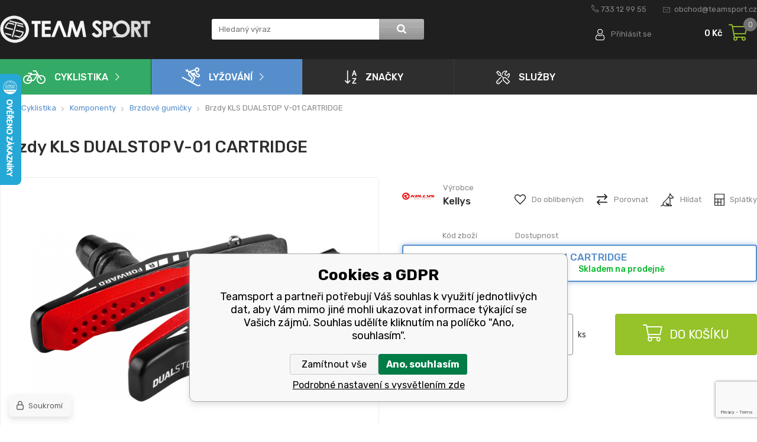

--- FILE ---
content_type: text/html; charset=utf-8
request_url: https://www.teamsport.cz/brzdy-kellys-kls-dualstop-v-01-cartridge/
body_size: 10002
content:
<!DOCTYPE html><html lang="cs"><head prefix="og: http://ogp.me/ns# fb: http://ogp.me/ns/fb#"><meta name="author" content="Teamsport" data-binargon="{&quot;fce&quot;:&quot;6&quot;, &quot;id&quot;:&quot;14023&quot;, &quot;menaId&quot;:&quot;1&quot;, &quot;menaName&quot;:&quot;Kč&quot;, &quot;languageCode&quot;:&quot;cs-CZ&quot;, &quot;skindir&quot;:&quot;teamsport&quot;, &quot;cmslang&quot;:&quot;1&quot;, &quot;langiso&quot;:&quot;cs&quot;, &quot;skinversion&quot;:1768396009, &quot;zemeProDoruceniISO&quot;:&quot;&quot;}"><meta name="robots" content="index, follow, max-snippet:-1, max-image-preview:large"><meta http-equiv="content-type" content="text/html; charset=utf-8"><meta property="og:url" content="https://www.teamsport.cz/brzdy-kellys-kls-dualstop-v-01-cartridge/"/><meta property="og:site_name" content="https://www.teamsport.cz"/><meta property="og:description" content="Brzdy KLS DUALSTOP V-01 CARTRIDGE, Kategorie: Brzdové gumičky"/><meta property="og:title" content="Brzdy KLS DUALSTOP V-01 CARTRIDGE"/><link rel="alternate" href="https://www.teamsport.cz/brzdy-kellys-kls-dualstop-v-01-cartridge/" hreflang="cs-CZ" />
  <link rel="image_src" href="https://www.teamsport.cz/imgcache/1/e/pk14012-kls-dualstop-v-01-cartridge-2012_260_260_392122.jpg" />
  <meta property="og:type" content="product"/>
  <meta property="og:image" content="https://www.teamsport.cz/imgcache/1/e/pk14012-kls-dualstop-v-01-cartridge-2012_260_260_392122.jpg"/>
 <meta name="description" content="Brzdy KLS DUALSTOP V-01 CARTRIDGE, Kategorie: Brzdové gumičky">
<meta name="keywords" content="Brzdy KLS DUALSTOP V-01 CARTRIDGE">
<meta name="audience" content="all"><meta name="facebook-domain-verification" content="d6ry9o9nxi94wmjt4cvdt7qtgfe3js">
<link rel="canonical" href="https://www.teamsport.cz/brzdy-kellys-kls-dualstop-v-01-cartridge/">
<meta property="fb:app_id" content="EAAG5PwzkqYYBAIcXLlpLaDk0QPQAh9gxmwaoRcl6DVhWmggZBUYQFwZAzc3a1hQieDHJHIeYOTYqLMh6cxdZCuGZCM6yhswLUTOHmsZCbJzhVLBzqMZALPJ2IUV2qD9OQHrJTiGD3Jp5yve3ND7RDzuDQkvyKsbi14FLDJtgXuxFQMDZBSN8nu8Lyq8DUvQsDYZD" /><link rel="shortcut icon" href="https://www.teamsport.cz/favicon.ico" type="image/x-icon">
			<meta name="viewport" content="width=device-width,initial-scale=1"><title>Brzdy KLS DUALSTOP V-01 CARTRIDGE - Teamsport</title><link href="https://fonts.googleapis.com/css?family=Rubik:300,300i,400,400i,500,500i,700,700i,900,900i&amp;display=swap&amp;subset=latin-ext" rel="stylesheet"><link rel="stylesheet" href="/skin/version-1768396009/teamsport/css-obecne.css" type="text/css"><link rel="stylesheet" href="/skin/version-1768396009/teamsport/css-addons.css" type="text/css"><link rel="stylesheet" href="https://www.teamsport.cz/skin/teamsport/fancybox/jquery.fancybox.css" type="text/css" media="screen"><!--commonTemplates_head--><!--EO commonTemplates_head--></head><body class="cmsBody"><header class="header"><div class="header__top"><div class="container"><div class="header__topInfo"><a href="tel:733%2012%2099%2055" class="header__topInfo__phone">733 12 99 55</a><a href="mailto:obchod@teamsport.cz" class="header__topInfo__email">obchod@teamsport.cz</a></div><div class="header__infoSection"><div class="header__infoSection__menu" id="js-header-menu-res"><span class="header__infoSection__menu__burgerMenu" id="js-burgerMenu-button"></span></div><div class="header__logo"><a href="https://www.teamsport.cz/" class="header__logo__href"></a></div><div class="header__searchForm"><form class="search" action="https://www.teamsport.cz/hledani/" method="post" role="search" id="js-search-form"><input type="hidden" name="send" value="1"><input type="hidden" name="listpos" value="0"><input type="text" class="search__input" name="as_search" placeholder="Hledaný výraz" autocomplete="off" id="js-whisperer"><button type="submit" class="search__button"></button></form><span class="header__searchForm__ico" id="js-header-search-button"></span></div><div class="header__options header__options--oneItem"><a href="#commonUserDialog" title="Přihlaste se ke svému účtu." class="header__login js-show-fancy">Přihlásit se</a></div><div class="header__shoppingCart"><a href="https://www.teamsport.cz/pokladna/?wtemp_krok=1" title="Nákupní košík" class="header__shoppingCart__href"><span class="header__shoppingCart__price">0 Kč</span><div class="header__shoppingCart__ico"><span class="header__shoppingCart__ico__src"></span><span class="header__shoppingCart__ico__count">0</span></div></a></div></div></div></div><div class="header__main"><div class="container"><div class="header__main__wrapper" id="js-header-menu"><div class="header__menu"><nav class="mainMenu"><ul class="mainMenu__group"><li class="mainMenu__group__item mainMenu__group__item--active"><a href="https://www.teamsport.cz/cyklistika/" title="Cyklistika" class="mainMenu__group__item__href mainMenu__group__item__href--1"><span class="mainMenu__group__item__href__ico mainMenu__group__item__href__ico--1"></span>Cyklistika</a></li><li class="mainMenu__group__item"><a href="https://www.teamsport.cz/lyzovani/" title="Lyžování" class="mainMenu__group__item__href mainMenu__group__item__href--2"><span class="mainMenu__group__item__href__ico mainMenu__group__item__href__ico--2"></span>Lyžování</a></li><li class="mainMenu__group__item"><a href="https://www.teamsport.cz/znacky/" title="Značky" class="mainMenu__group__item__href"><span class="mainMenu__group__item__href__ico mainMenu__group__item__href__ico--4"></span>Značky</a></li><li class="mainMenu__group__item mainMenu__group__item--dropdown"><a href="https://www.teamsport.cz/sluzby/" title="Služby" class="mainMenu__group__item__href" onclick="return false;"><span class="mainMenu__group__item__href__ico mainMenu__group__item__href__ico--5"></span>Služby</a><ul class="mainMenu__group__item__dropdownGroup"><li class="mainMenu__group__item__dropdownGroup__submenuItem"><a href="https://www.teamsport.cz/kamenny-obchod/" title="Kamenný obchod" class="mainMenu__group__item__dropdownGroup__href">Kamenná prodejna</a></li><li class="mainMenu__group__item__dropdownGroup__submenuItem"><a href="https://www.teamsport.cz/servis-jizdnich-kol-bosch-ebike-centrum/" title="Servis jízdních kol Bosch eBike centrum" class="mainMenu__group__item__dropdownGroup__href">Servis kol všech značek</a></li><li class="mainMenu__group__item__dropdownGroup__submenuItem"><a href="https://www.teamsport.cz/servis-lyzi-a-snowboardu/" title="Servis lyží a snowboardů" class="mainMenu__group__item__dropdownGroup__href">Servis lyží</a></li><li class="mainMenu__group__item__dropdownGroup__submenuItem"><a href="https://www.teamsport.cz/testovani-kol/" title="Testování kol" class="mainMenu__group__item__dropdownGroup__href">Testování kol</a></li><li class="mainMenu__group__item__dropdownGroup__submenuItem"><a href="https://www.teamsport.cz/pujcovna/" title="Půjčovna" class="mainMenu__group__item__dropdownGroup__href">Půjčovna</a></li></ul></li></ul><div class="mainMenu__infoGroupRes"><div class="mainMenu__infoGroupRes__item"><a href="tel:733%2012%2099%2055" class="mainMenu__infoGroupRes__item__href mainMenu__infoGroupRes__item__href--phone">733 12 99 55</a></div><div class="mainMenu__infoGroupRes__item"><a href="tel:obchod@teamsport.cz" class="mainMenu__infoGroupRes__item__href mainMenu__infoGroupRes__item__href--email">obchod@teamsport.cz</a></div></div></nav></div></div></div></div></header><div class="container"><div class="fce6" id="id_produktDetail" data-setData='{"a":"https:\/\/www.teamsport.cz","c":1,"d":1000,"d2":1000,"d3":0,"e":0,"cs":[{"a":1,"b":"Běžné zboží","c":"DEFAULT"},{"a":2,"b":"Novinka","c":"NOVINKA"},{"a":3,"b":"Akce","c":"AKCE"},{"a":4,"b":"Výprodej","c":"VYPRODEJ"}],"f":{"a":1,"b":"Kč"},"st":[1],"Ss":36,"Sr":36,"Se":36,"j":"Brzdy KLS DUALSTOP V-01 CARTRIDGE","k":"14023","m":"K14012","n":"25755","o":"8585019319524","p":"https:\/\/www.teamsport.cz\/imagegen.php?name=k14012\/kls-dualstop-v-01-cartridge-2012.jpg&amp;ftime=1345464478","q":222.31,"r":269,"s":222.31,"t":269,"x2":{"a":1,"b":"ks"},"x":{"a":"1","b":{"1":{"a":1,"b":"ks","c":"ks"},"2":{"a":2,"b":"kg","c":"kg","d":2},"3":{"a":3,"b":"g","c":"g","d":2},"4":{"a":4,"b":"m","c":"m","d":2},"5":{"a":5,"b":"m&lt;sup&gt;2&lt;\/sup&gt;","c":"m^2","d":2},"6":{"a":6,"b":"m&lt;sup&gt;3&lt;\/sup&gt;","c":"m^3","d":2},"7":{"a":7,"b":"litr","c":"litr","d":2},"8":{"a":8,"b":"box","c":"box"},"9":{"a":9,"b":"sada","c":"sada"},"10":{"a":10,"b":"pár","c":"pár"},"11":{"a":11,"b":"role","c":"role"}},"c":{}}}'><nav class="commonBreadcrumb"><a class="commonBreadcrumb__item commonBreadcrumb__item--first" href="https://www.teamsport.cz" title="Cyklistické a lyžařské sportovní potřeby pro Vás - Kolo KTM Giant Focus Lyže Elan Rossignol Colmar"><span class="commonBreadcrumb__textHP"></span></a><a class="commonBreadcrumb__item commonBreadcrumb__item--regular" href="https://www.teamsport.cz/cyklistika/" title="Cyklistika">Cyklistika</a><a class="commonBreadcrumb__item commonBreadcrumb__item--regular" href="https://www.teamsport.cz/cyklistika/komponenty/" title="Komponenty">Komponenty</a><a class="commonBreadcrumb__item commonBreadcrumb__item--regular" href="https://www.teamsport.cz/cyklistika/komponenty/brzdove-gumicky/" title="Brzdové gumičky">Brzdové gumičky</a><span class="commonBreadcrumb__item commonBreadcrumb__item--last" title="Brzdy KLS DUALSTOP V-01 CARTRIDGE">Brzdy KLS DUALSTOP V-01 CARTRIDGE</span></nav><h1 class="fce6__title" id="id_productDetailName">Brzdy KLS DUALSTOP V-01 CARTRIDGE</h1><div class="fce6__topWrapper"><div class="detailProductImages"><div class="detailProductImages__main"><div class="detailProductImages__element"></div><span class="detailProductImages__sale" id="id_usetritePercent_node">

					-<span id="id_usetritePercent">0</span>%
				</span><div class="detailProductImages__bigImage" id="js-bigImage"><a href="https://www.teamsport.cz/imgcache/1/e/pk14012-kls-dualstop-v-01-cartridge-2012_-1_-1_392122.jpg" target="_blank" class="detailProductImages__main__href js-fancy-thumbnail" data-fancybox-group="thumbnails" title="Brzdy KLS DUALSTOP V-01 CARTRIDGE" id="id_productDetailImage"><img src="https://www.teamsport.cz/imgcache/1/e/pk14012-kls-dualstop-v-01-cartridge-2012_641_481_392122.png" loading="lazy" alt="Brzdy KLS DUALSTOP V-01 CARTRIDGE" title="Brzdy KLS DUALSTOP V-01 CARTRIDGE" class="detailProductImages__main__href__image"></a></div></div><div class="detailProductImages__thumbnail"><span class="detailProductImages__thumbnail__arrow detailProductImages__thumbnail__arrow--prev"></span><div data-binargon="commonThumbnails" class="commonThumbnails"></div><span class="detailProductImages__thumbnail__arrow detailProductImages__thumbnail__arrow--next"></span></div></div><div class="detailProductInfo"><form action="https://www.teamsport.cz/brzdy-kellys-kls-dualstop-v-01-cartridge/" method="post" class="detailProductInfo__form"><div class="detailProductInfo__infoWrapper"><div class="detailProductInfo__infoWrapper__supplier"><div class="detailProductInfo__infoWrapper__supplier__image"><a class="detailProductInfo__infoWrapper__supplier__textBox__value" href="https://www.teamsport.cz/kellys/" title="Kellys" itemprop="brand"><img src="https://www.teamsport.cz/getimage.php?name=publicdoc/kellys-logo-2012-6.jpg&amp;sizex=55&amp;sizey=64&amp;transparency=1"></a></div><div class="detailProductInfo__infoWrapper__supplier__textBox"><span class="detailProductInfo__infoWrapper__supplier__textBox__title">Výrobce</span><a class="detailProductInfo__infoWrapper__supplier__textBox__value" href="https://www.teamsport.cz/kellys/" title="Kellys" itemprop="brand">Kellys</a></div></div><div class="detailProductInfo__options"><div class="detailProductInfo__options__item detailProductInfo__options__item--favourite"><a class="detailProductInfo__options__item__value detailProductInfo__options__item__value--favourite" href="https://www.teamsport.cz/brzdy-kellys-kls-dualstop-v-01-cartridge/?createfav=14023"><span class="detailProductInfo__options__item__ico detailProductInfo__options__item__ico--favourite"></span><span class="detailProductInfo__options__item__text">Do oblibených</span></a></div><div class="detailProductInfo__options__item detailProductInfo__options__item--compare"><a class="detailProductInfo__options__item__value detailProductInfo__options__item__value--compare" href="https://www.teamsport.cz/brzdy-kellys-kls-dualstop-v-01-cartridge/?pridatporovnani=14023"><span class="detailProductInfo__options__item__ico detailProductInfo__options__item__ico--compare"></span><span class="detailProductInfo__options__item__text">Porovnat</span></a></div><div class="detailProductInfo__options__item detailProductInfo__options__item--watchDog"><a class="detailProductInfo__options__item__value detailProductInfo__options__item__value--watchDog js-show-fancy" href="#js-dog"><span class="detailProductInfo__options__item__ico detailProductInfo__options__item__ico--watchDog"></span><span class="detailProductInfo__options__item__text">Hlídat</span></a></div><div class="detailProductInfo__options__item detailProductInfo__options__item--icoEssox"><a target="_blank" href="https://e-smlouvy.essox.cz/?ESXCode=5&amp;ESXAuth=[base64]" title="Essox" class="detailProductInfo__options__item__value detailProductInfo__options__item__value--icoEssox"><span class="detailProductInfo__options__item__ico detailProductInfo__options__item__ico--icoEssox"></span><span class="detailProductInfo__options__item__text">Splátky</span></a></div></div></div><div class="detailProductVarianty" id="js-varianty"><div class="detailProductVarianty__head"><div class="detailProductVarianty__head__col detailProductVarianty__head__col--1 saleNone transportNone"></div><div class="detailProductVarianty__head__col detailProductVarianty__head__col--2">Kód zboží</div><div class="detailProductVarianty__head__col detailProductVarianty__head__col--3">Dostupnost</div></div><label class="detailProductVarianty__item selected" for="varianta_14023"><div class="detailProductVarianty__item__column detailProductVarianty__item__column--1"><input type="radio" name="nakup" value="14023" class="detailProductVarianty__radioInput js-varianta-nakup active" id="varianta_14023" checked data-cena="269" data-beznacena="269"></div><div class="detailProductVarianty__item__column detailProductVarianty__item__column--2"><div class="detailProductVarianty__item__title">Brzdy KLS DUALSTOP V-01 CARTRIDGE</div><div class="detailProductVarianty__item__infoWrapper"><span class="detailProductVarianty__item__infoWrapper__code">K14012</span><span class="detailProductVarianty__item__infoWrapper__availability detailProductVarianty__item__infoWrapper__availability--skladem">Skladem na prodejně</span></div></div></label></div><div class="detailProductInfo__productError" id="id_nakupProductError"></div><div id="id_nakupProductKosik"><div class="detailProductInfo__buyBox"><div class="detailProductInfo__prices"><div class="detailProductInfo__prices__row" id="id_beznacena_node"><div class="detailProductInfo__prices__value detailProductInfo__prices__value--lineThrough"><span id="id_beznacena">269</span> Kč</div></div><div class="detailProductInfo__prices__row"><div class="detailProductInfo__prices__value detailProductInfo__prices__value--actualPrice"><span id="id_detailCenaSDPH">269</span> Kč</div></div></div><div class="detailProductInfo__buyBox__quantityWrap"><input type="text" value="1" name="ks" class="detailProductInfo__buyBox__quantityInput" id="setbind-count-unit"><span class="detailProductInfo__buyBox__quantityUnit">ks</span></div><button method="submit" class="detailProductInfo__buyBox__button"><span class="detailProductInfo__buyBox__button__ico"></span>Do košíku</button></div></div></form></div></div><div class="detailProductDesc"><div class="detailProductDesc__description"><div class="detailProductDesc__description__text"><p><strong>Brzdy KLS DUALSTOP V-01 CARTRIDGE</strong></p>
<p> </p>
<div class="col-xs-6 col-sm-6 col-md-6">
<div class="note note-info">
<p>Pro V-brzdy MTB, Trekking (Cross). Kazetové brzdové gumičky s vyměnitelnými gumkami. DUALSTOP technologie - pro vysokou účinnost ve všech podmínkách: černá směs má vynikající brzdné vlastnosti za mokra / červená směs brzdí za sucha. Samočistící profil - speciálně tvarovaný profil gumiček odvádí vlhkost a stírá nečistoty z ráfku, čímž zabezpečuje plynulé brzdění. Nerezonují - drobné perforace zajišťují brzdění bez nepříjemných zvuků. Délka: 72mm. </p>
</div>
</div></div></div></div></div></div><div class="strengthsPhoto"><div class="container"><div class="strengthsPhoto__group"><a href="https://www.teamsport.cz/kamenny-obchod/" class="strengthsPhoto__group__item"><div class="strengthsPhoto__group__item__image strengthsPhoto__group__item__image--1"></div><span class="strengthsPhoto__group__item__ico strengthsPhoto__group__item__ico--1"></span><span class="strengthsPhoto__group__item__text">Kamenná prodejna</span></a><a href="https://www.teamsport.cz/servis-jizdnich-kol-bosch-ebike-centrum/" class="strengthsPhoto__group__item"><div class="strengthsPhoto__group__item__image strengthsPhoto__group__item__image--2"></div><span class="strengthsPhoto__group__item__ico strengthsPhoto__group__item__ico--2"></span><span class="strengthsPhoto__group__item__text">Servis kol všech značek</span></a><a href="https://www.teamsport.cz/servis-lyzi-a-snowboardu/" class="strengthsPhoto__group__item"><div class="strengthsPhoto__group__item__image strengthsPhoto__group__item__image--3"></div><span class="strengthsPhoto__group__item__ico strengthsPhoto__group__item__ico--3"></span><span class="strengthsPhoto__group__item__text">Servis lyží</span></a><a href="https://www.teamsport.cz/testovani-kol/" class="strengthsPhoto__group__item"><div class="strengthsPhoto__group__item__image strengthsPhoto__group__item__image--4"></div><span class="strengthsPhoto__group__item__ico strengthsPhoto__group__item__ico--4"></span><span class="strengthsPhoto__group__item__text">Testování kol</span></a><a href="https://www.teamsport.cz/pujcovna/" class="strengthsPhoto__group__item"><div class="strengthsPhoto__group__item__image strengthsPhoto__group__item__image--5"></div><span class="strengthsPhoto__group__item__ico strengthsPhoto__group__item__ico--5"></span><span class="strengthsPhoto__group__item__text">Půjčovna</span></a></div></div></div><div class="newsletterSection animation" id="newsletterSection-bg"><div class="container"><div class="newsletterSection__wrapper"><div class="newsletterSection__wrapper__inner"><div class="newsletterSection__info"><span class="newsletterSection__info__bigText">Akční nabídky a slevy</span><span class="newsletterSection__info__smallText">přímo do vašeho e-mailu</span></div><form action="https://www.teamsport.cz/brzdy-kellys-kls-dualstop-v-01-cartridge/" method="post" class="newsletterSection__main" id="register_newsletter"><input type="email" class="newsletterSection__main__inputEmail" name="enov" value="" placeholder="stačí zadat adresu a..."><button class="newsletterSection__main__button">Odeslat</button></form><img src="https://www.teamsport.cz/skin/teamsport/images/img_bike.png" class="newsletterSection__wrapper__inner__bike" loading="lazy"></div></div></div></div><div class="footerMap"><div class="footerMap__wrapper"><a href="https://goo.gl/maps/vxJfM58usWfmvMzJ9" target="_blank" class="footerMap__wrapper__mapHref" id="footerMap-bg"></a></div><div class="container footerMap__container"><div class="footerMap__foto"><a href="https://goo.gl/maps/vxJfM58usWfmvMzJ9" target="_blank" class="footerMap__fotoProdejna"><img src="https://www.teamsport.cz/skin/teamsport/images/img_fotoProdejnaVnitrni_1.jpg" class="footerMap__fotoProdejnaVnitrni__img" loading="lazy"></a><a href="https://goo.gl/maps/vxJfM58usWfmvMzJ9" target="_blank" class="footerMap__fotoProdejnaVnitrni"><img src="https://www.teamsport.cz/skin/teamsport/images/img_fotoProdejnaVnitrni_2.jpg" class="footerMap__fotoProdejnaVnitrni__img" loading="lazy"></a></div></div></div><footer class="footer"><div class="footer__main" id="footer-bg"><div class="container"><div class="footer__main__wrapper"><div class="footer__section footer__section--1"><span class="footer__section__title js-footerTitle">Důležité informace</span><ul class="footer__groupMenu"><li class="footer__groupMenu__item"><a href="https://www.teamsport.cz/obchodni-podminky/" title="Obchodní podmínky" class="footer__groupMenu__item__href">Obchodní podmínky</a></li><li class="footer__groupMenu__item"><a href="https://www.teamsport.cz/splatkovy-prodej-1/" title="Splátkový prodej" class="footer__groupMenu__item__href">Splátkový prodej</a></li><li class="footer__groupMenu__item"><a href="https://www.teamsport.cz/reklamace-1/" title="Reklamace" class="footer__groupMenu__item__href">Reklamace</a></li><li class="footer__groupMenu__item"><a href="https://www.teamsport.cz/tabulka-velikosti-kol/" title="Tabulka velikostí kol" class="footer__groupMenu__item__href">Tabulka velikostí kol</a></li><li class="footer__groupMenu__item"><a href="https://www.teamsport.cz/tabulka-velikosti-bot/" title="Tabulka velikosti bot" class="footer__groupMenu__item__href">Tabulka velikosti bot</a></li><li class="footer__groupMenu__item"><a href="https://www.teamsport.cz/tabulka-velikosti-obleceni/" title="Tabulka velikostí oblečení" class="footer__groupMenu__item__href">Tabulka velikostí oblečení</a></li><li class="footer__groupMenu__item"><a href="https://www.teamsport.cz/kontakt/" title="Kontakt" class="footer__groupMenu__item__href">Kontakt</a></li><li class="footer__groupMenu__item"><a href="https://www.teamsport.cz/vyber-spravneho-kola/" title="Výběr správného kola" class="footer__groupMenu__item__href">Výběr správného kola</a></li><li class="footer__groupMenu__item"><a href="https://www.teamsport.cz/ochrana-osobnich-udaju/" title="Ochrana osobních údajů" class="footer__groupMenu__item__href">Ochrana osobních údajů</a></li><li class="footer__groupMenu__item"><a href="https://www.teamsport.cz/navod-a-manual-na-elektrokola/" title="Návod a manuál na elektrokola" class="footer__groupMenu__item__href">Návod a manuál na elektrokola</a></li><li class="footer__groupMenu__item"><a href="https://www.teamsport.cz/velikostni-tabulka-na-bezky-podle-vahy/" title="Velikostní tabulka na běžky podle váhy" class="footer__groupMenu__item__href">Velikostní tabulka na běžky podle váhy</a></li><li class="footer__groupMenu__item"><a href="https://www.teamsport.cz/essox-finit-popup/" title="Essox finit popup" class="footer__groupMenu__item__href">Essox finit popup</a></li><li class="footer__groupMenu__item"><a href="https://www.teamsport.cz/essoxpopupsplatky/" title="essoxPopupSplatky" class="footer__groupMenu__item__href">essoxPopupSplatky</a></li><li class="footer__groupMenu__item"><a href="https://www.teamsport.cz/dovoz-kola-az-pred-dum-zdarma/" title="Dovoz kola až před dům – zdarma" class="footer__groupMenu__item__href">Dovoz kola až před dům – zdarma</a></li></ul></div><div class="footer__section footer__section--2"><span class="footer__section__title js-footerTitle">Prodejna</span><div class="footer__section__col"><span class="footer__section__item">Team Sport - Tomáš Binar</span><span class="footer__section__item">Dlouhá 1228/44C</span><span class="footer__section__item">Havířov</span></div></div><div class="footer__section footer__section--3"><span class="footer__section__title">Otevírací doba</span><div class="footer__section__row"><span class="footer__section__col footer__section__col--openingDay"><span class="footer__section__item">Pondělí - Pátek</span><span class="footer__section__item">Sobota</span><span class="footer__section__item">Neděle</span></span><span class="footer__section__col footer__section__col--openingTime"><span class="footer__section__item">9:00 - 18:00</span><span class="footer__section__item">9:00 - 12:00</span><span class="footer__section__item">zavřeno</span></span></div></div><div class="footer__section footer__section--4"><span class="footer__section__title">Kontakty</span><div class="footer__section__contactBox"><a href="tel:733%2012%2099%2055" class="footer__section__contactBox__href footer__section__contactBox__href--phone">733 12 99 55</a><a href="mailto:obchod@teamsport.cz" class="footer__section__contactBox__href footer__section__contactBox__href--email">obchod@teamsport.cz</a></div></div></div></div></div><div class="footer__copyright"><div class="container"><div class="footer__copyright__wrapper"><div class="footer__copyright__eshop"><span class="footer__copyright__eshop__logo"></span><span class="footer__copyright__eshop__text">Copyright © 2019 Team Sport Havířov. Všechna pravá vyhrazena.</span></div><div class="footer__copyright__supplier"><a target="_blank" href="https://www.binargon.cz/eshop/" title="Tvorba internetových obchodů">Eshopy</a> a <a target="_blank" href="https://www.binargon.cz/weby/" title="tvorba webových stránek">webové stránky</a> od <a target="_blank" title="Binargon – e shopy na míru, levné eshopy a webové stránky, informační systémy" href="https://www.binargon.cz/">BINARGON.cz</a></div></div></div></div></footer><script type="text/javascript" src="/admin/js/index.php?load=jquery,jquery.fancybox.pack,binargon.cEssoxKalkulacka,ajaxcontroll,forms,slick,range4,binargon.whisperer,binargon.produktDetailClass"></script><script type="text/javascript" src="https://www.teamsport.cz/version-1768396008/indexjs_6_1_teamsport.js"></script><!--commonTemplates (začátek)--><script data-binargon="cSeznamScripty (obecny)" type="text/javascript" src="https://c.seznam.cz/js/rc.js"></script><script data-binargon="cSeznamScripty (retargeting, consent=0)">

		var retargetingConf = {
			rtgId: 19620
			,consent: 0
				,itemId: "14023"
				,pageType: "offerdetail"
		};

		
		if (window.rc && window.rc.retargetingHit) {
			window.rc.retargetingHit(retargetingConf);
		}
	</script><template data-binargon="commonPrivacyContainerStart (commonSklikRetargeting)" data-commonPrivacy="87"><script data-binargon="cSeznamScripty (retargeting, consent=1)">

		var retargetingConf = {
			rtgId: 19620
			,consent: 1
				,itemId: "14023"
				,pageType: "offerdetail"
		};

		
		if (window.rc && window.rc.retargetingHit) {
			window.rc.retargetingHit(retargetingConf);
		}
	</script></template><script data-binargon="commonGTAG (zalozeni gtag dataLayeru - dela se vzdy)">
			window.dataLayer = window.dataLayer || [];
			function gtag(){dataLayer.push(arguments);}
			gtag("js",new Date());
		</script><script data-binargon="commonGTAG (consents default)">
			gtag("consent","default",{
				"functionality_storage":"denied",
				"security_storage":"denied",
				"analytics_storage":"denied",
				"ad_storage":"denied",
				"personalization_storage":"denied",
				"ad_personalization":"denied",
				"ad_user_data":"denied",
				"wait_for_update":500
			});
		</script><script data-binargon="commonGTAG (consents update)">
			gtag("consent","update",{
				"functionality_storage":"denied",
				"security_storage":"denied",
				"analytics_storage":"denied",
				"ad_storage":"denied",
				"personalization_storage":"denied",
				"ad_personalization":"denied",
				"ad_user_data":"denied"
			});
		</script><script data-binargon="commonGTAG (GA4)" async="true" src="https://www.googletagmanager.com/gtag/js?id=G-0JDC567DKY"></script><script data-binargon="commonGTAG (GA4)">
				gtag("config","G-0JDC567DKY",{
					"send_page_view":false
				});
			</script><script data-binargon="commonGTAG (data stranky)">
			gtag("set",{
				"currency":"CZK",
				"linker":{
					"domains":["https://www.teamsport.cz/"],
					"decorate_forms": false
				}
			});

			
			gtag("event","page_view",{
				"ecomm_category":"Cyklistika\/Komponenty\/Brzdové gumičky\/Brzdy KLS DUALSTOP V-01 CARTRIDGE","ecomm_prodid":["K14012"],"ecomm_totalvalue":269,"pagetype":"product","ecomm_pagetype":"product","dynx_prodid":["K14012"],"dynx_totalvalue":269,"dynx_pagetype":"product"
			});

			
				gtag("event","view_item",{
					"items":[{
						"brand":"Kellys",
						"category":"Cyklistika\/Komponenty\/Brzdové gumičky\/Brzdy KLS DUALSTOP V-01 CARTRIDGE",
						"google_business_vertical":"retail",
						"id":"K14012",
						"list_position":1,
						"name":"Brzdy KLS DUALSTOP V-01 CARTRIDGE",
						"price":269,
						"quantity":1
					}]
				});
			</script><template data-binargon="commonPrivacyContainerStart (fb_facebook_pixel)" data-commonPrivacy="80"><script data-binargon="fb_facebook_pixel" defer>
			!function(f,b,e,v,n,t,s){if(f.fbq)return;n=f.fbq=function(){n.callMethod?
			n.callMethod.apply(n,arguments):n.queue.push(arguments)};if(!f._fbq)f._fbq=n;
			n.push=n;n.loaded=!0;n.version="2.0";n.queue=[];t=b.createElement(e);t.async=!0;
			t.src=v;s=b.getElementsByTagName(e)[0];s.parentNode.insertBefore(t,s)}(window,
			document,"script","//connect.facebook.net/en_US/fbevents.js");

			
			fbq("init", "897374261694976");
			fbq("track", "PageView");


			
			fbq("track", "ViewContent", {
				"content_name": "Brzdy KLS DUALSTOP V-01 CARTRIDGE","content_category": "Cyklistika > Komponenty > Brzdové gumičky","content_ids": "14023","contents":[{"id":"14023","quantity":1,"item_price":"269"}],"content_type": "product"
					,"value": 222.31
					,"currency": "CZK"
				
			});

			</script></template><script data-binargon="commonHeurekaWidget (vyjizdeci panel)" type="text/javascript">
      var _hwq = _hwq || [];
      _hwq.push(['setKey', '9C82EC48C27AFC131CD0C9E88D34C4C5']);
			_hwq.push(['setTopPos', '60']);
			_hwq.push(['showWidget', '21']);
			(function() {
          var ho = document.createElement('script'); ho.type = 'text/javascript'; ho.async = true;
          ho.src = 'https://cz.im9.cz/direct/i/gjs.php?n=wdgt&sak=9C82EC48C27AFC131CD0C9E88D34C4C5';
          var s = document.getElementsByTagName('script')[0]; s.parentNode.insertBefore(ho, s);
      })();
    </script><script data-binargon="common_json-ld (detail)" type="application/ld+json">{"@context":"http://schema.org/","@type":"Product","sku":"K14012","name":"Brzdy KLS DUALSTOP V-01 CARTRIDGE","image":["https:\/\/www.teamsport.cz\/imagegen.php?name=k14012\/kls-dualstop-v-01-cartridge-2012.jpg"],"description":"Brzdy KLS DUALSTOP V-01 CARTRIDGE     Pro V-brzdy MTB, Trekking (Cross). Kazetové brzdové gumičky s vyměnitelnými gumkami. DUALSTOP technologie - pro vysokou účinnost ve všech podmínkách: černá směs má vynikající brzdné vlastnosti za mokra \/ červená směs brzdí za sucha. Samočistící profil - speciálně tvarovaný profil gumiček odvádí vlhkost a stírá nečistoty z ráfku, čímž zabezpečuje plynulé brzdění. Nerezonují - drobné perforace zajišťují brzdění bez nepříjemných zvuků. Délka: 72mm.   ","gtin13":"8585019319524","manufacturer":"Kellys","brand":{"@type":"Brand","name":"Kellys"},"category":"Cyklistika","weight":"0.000","isRelatedTo":[],"isSimilarTo":[],"offers":{"@type":"Offer","price":"269","priceValidUntil":"2026-01-19","itemCondition":"http://schema.org/NewCondition","priceCurrency":"CZK","availability":"http:\/\/schema.org\/InStock","url":"https://www.teamsport.cz/brzdy-kellys-kls-dualstop-v-01-cartridge/"}}</script><script data-binargon="common_json-ld (breadcrumb)" type="application/ld+json">{"@context":"http://schema.org","@type":"BreadcrumbList","itemListElement": [{"@type":"ListItem","position": 1,"item":{"@id":"https:\/\/www.teamsport.cz","name":"Teamsport","image":""}},{"@type":"ListItem","position": 2,"item":{"@id":"https:\/\/www.teamsport.cz\/cyklistika\/","name":"Cyklistika","image":"https:\/\/www.teamsport.cz\/publicdoc\/6f0b81d7e0297c6d35ce08874f8c66dc-1.png"}},{"@type":"ListItem","position": 3,"item":{"@id":"https:\/\/www.teamsport.cz\/cyklistika\/komponenty\/","name":"Komponenty","image":"https:\/\/www.teamsport.cz\/publicdoc\/xx178f42b49a81f9b182643bce64d0.jpg"}},{"@type":"ListItem","position": 4,"item":{"@id":"https:\/\/www.teamsport.cz\/cyklistika\/komponenty\/brzdove-gumicky\/","name":"Brzdové gumičky","image":"https:\/\/www.teamsport.cz\/publicdoc\/kls-powerstop-v-01-cartridge-2012.jpg"}},{"@type":"ListItem","position": 5,"item":{"@id":"https:\/\/www.teamsport.cz\/brzdy-kellys-kls-dualstop-v-01-cartridge\/","name":"Brzdy KLS DUALSTOP V-01 CARTRIDGE","image":"https:\/\/www.teamsport.cz\/imagegen.php?autoimage=k14012"}}]}</script><link data-binargon="commonPrivacy (css)" href="/version-1768396008/libs/commonCss/commonPrivacy.css" rel="stylesheet" type="text/css" media="screen"><link data-binargon="commonPrivacy (preload)" href="/version-1768396009/admin/js/binargon.commonPrivacy.js" rel="preload" as="script"><template data-binargon="commonPrivacy (template)" class="js-commonPrivacy-scriptTemplate"><script data-binargon="commonPrivacy (data)">
				window.commonPrivacyDataLayer = window.commonPrivacyDataLayer || [];
        window.commonPrivacyPush = window.commonPrivacyPush || function(){window.commonPrivacyDataLayer.push(arguments);}
        window.commonPrivacyPush("souhlasy",[{"id":"2","systemId":""},{"id":"80","systemId":"fb_facebook_pixel"},{"id":"84","systemId":"commonZbozi_data"},{"id":"85","systemId":"commonZbozi2016"},{"id":"86","systemId":"commonSklik"},{"id":"87","systemId":"commonSklikRetargeting"},{"id":"88","systemId":"commonSklikIdentity"},{"id":"89","systemId":"sjednoceneMereniKonverziSeznam"},{"id":"94","systemId":"gtag_functionality_storage"},{"id":"95","systemId":"gtag_security_storage"},{"id":"96","systemId":"gtag_analytics_storage"},{"id":"97","systemId":"gtag_ad_storage"},{"id":"98","systemId":"gtag_personalization_storage"},{"id":"99","systemId":"gtag_ad_personalization"},{"id":"100","systemId":"gtag_ad_user_data"},{"id":"107","systemId":"cHeurekaMereniKonverzi"}]);
        window.commonPrivacyPush("minimizedType",0);
				window.commonPrivacyPush("dataLayerVersion","0");
				window.commonPrivacyPush("dataLayerName","dataLayer");
				window.commonPrivacyPush("GTMversion",1);
      </script><script data-binargon="commonPrivacy (script)" src="/version-1768396009/admin/js/binargon.commonPrivacy.js" defer></script></template><div data-binargon="commonPrivacy" data-nosnippet="" class="commonPrivacy commonPrivacy--default commonPrivacy--bottom"><aside class="commonPrivacy__bar "><div class="commonPrivacy__header">Cookies a GDPR</div><div class="commonPrivacy__description">Teamsport a partneři potřebují Váš souhlas k využití jednotlivých dat, aby Vám mimo jiné mohli ukazovat informace týkající se Vašich zájmů. Souhlas udělíte kliknutím na políčko "Ano, souhlasím".</div><div class="commonPrivacy__buttons "><button class="commonPrivacy__button commonPrivacy__button--disallowAll" type="button" onclick="window.commonPrivacyDataLayer = window.commonPrivacyDataLayer || []; window.commonPrivacyPush = window.commonPrivacyPush || function(){window.commonPrivacyDataLayer.push(arguments);}; document.querySelectorAll('.js-commonPrivacy-scriptTemplate').forEach(template=&gt;{template.replaceWith(template.content)}); window.commonPrivacyPush('denyAll');">Zamítnout vše</button><button class="commonPrivacy__button commonPrivacy__button--allowAll" type="button" onclick="window.commonPrivacyDataLayer = window.commonPrivacyDataLayer || []; window.commonPrivacyPush = window.commonPrivacyPush || function(){window.commonPrivacyDataLayer.push(arguments);}; document.querySelectorAll('.js-commonPrivacy-scriptTemplate').forEach(template=&gt;{template.replaceWith(template.content)}); window.commonPrivacyPush('grantAll');">Ano, souhlasím</button><button class="commonPrivacy__button commonPrivacy__button--options" type="button" onclick="window.commonPrivacyDataLayer = window.commonPrivacyDataLayer || []; window.commonPrivacyPush = window.commonPrivacyPush || function(){window.commonPrivacyDataLayer.push(arguments);}; document.querySelectorAll('.js-commonPrivacy-scriptTemplate').forEach(template=&gt;{template.replaceWith(template.content)}); window.commonPrivacyPush('showDetailed');">Podrobné nastavení s vysvětlením zde</button></div></aside><aside onclick="window.commonPrivacyDataLayer = window.commonPrivacyDataLayer || []; window.commonPrivacyPush = window.commonPrivacyPush || function(){window.commonPrivacyDataLayer.push(arguments);}; document.querySelectorAll('.js-commonPrivacy-scriptTemplate').forEach(template=&gt;{template.replaceWith(template.content)}); window.commonPrivacyPush('showDefault');" class="commonPrivacy__badge"><img class="commonPrivacy__badgeIcon" src="https://i.binargon.cz/commonPrivacy/rgba(100,100,100,1)/privacy.svg" alt=""><div class="commonPrivacy__badgeText">Soukromí</div></aside></div><!--commonTemplates (konec)--><div class="commonUserDialog commonUserDialog--common-popup-false" id="commonUserDialog" style="display:none;"><div class="commonUserDialog__loginForm"><div class="commonUserDialog__loginForm__title">Přihlášení</div><form method="post" action="https://www.teamsport.cz/brzdy-kellys-kls-dualstop-v-01-cartridge/" class="commonUserDialog__loginForm__form"><input type="hidden" name="loging" value="1"><div class="commonUserDialog__loginForm__row"><label class="commonUserDialog__loginForm__label commonUserDialog__loginForm__label--name">Uživatelské jméno:</label><input class="commonUserDialog__loginForm__input commonUserDialog__loginForm__input--name input" type="text" name="log_new" value="" autocomplete="username"></div><div class="commonUserDialog__loginForm__row"><label class="commonUserDialog__loginForm__label commonUserDialog__loginForm__label--password">Heslo:</label><input class="commonUserDialog__loginForm__input commonUserDialog__loginForm__input--password input" type="password" name="pass_new" value="" autocomplete="current-password"></div><div class="commonUserDialog__loginForm__row commonUserDialog__loginForm__row--buttonsWrap"><a class="commonUserDialog__loginForm__forgottenHref" href="https://www.teamsport.cz/prihlaseni/">Zapomenuté heslo</a><button class="commonUserDialog__loginForm__button button" type="submit">Přihlásit</button></div><div class="commonUserDialog__loginForm__row commonUserDialog__loginForm__row--facebook"></div><div class="commonUserDialog__loginForm__row commonUserDialog__loginForm__row--register"><span class="commonUserDialog__loginForm__registrationDesc">Nemáte ještě účet?<a class="commonUserDialog__loginForm__registrationHref" href="https://www.teamsport.cz/registrace/">Zaregistrujte se</a><span class="commonUserDialog__loginForm__registrationDot">.</span></span></div></form></div></div><div class="watchDogInfo" id="js-dog"><div data-binargon="commonWatchDog" class="commonWatchDog commonWatchDog--common-popup-false"><form name="pes" id="pes" method="post" action="https://www.teamsport.cz/brzdy-kellys-kls-dualstop-v-01-cartridge/" onsubmit="
					let count = 0;
					document.querySelectorAll('.js-commonWatchDog-checkbox').forEach(input=&gt;{
						if(input.checked){
							count++;
						}
					});
					if(count == 0){
	          event.preventDefault();
						event.stopPropagation();
						alert('vyberte alespon jednu podminku');
					}
				"><input type="hidden" name="haf" value="1" id="id_commonWatchDog_hidden_haf"><div class="commonWatchDog__title">Hlídání produktu</div><input type="hidden" name="detail" id="id_commonWatchDog_hidden_detail" value="14023"><div class="commonWatchDog__text">Zadejte podmínky a email, na který chcete poslat zprávu při splnění těchto podmínek</div><div class="commonWatchDog__body"><div class="commonWatchDog__body__inner"><div class="commonWatchDog__row"><input type="checkbox" name="haf_sklad" id="haf_sklad" class="commonWatchDog__input js-commonWatchDog-checkbox"><label for="haf_sklad" class="commonWatchDog__label">Produkt bude skladem</label></div><div class="commonWatchDog__row"><input type="checkbox" name="haf_cena" id="haf_cena2sdph" class="commonWatchDog__input js-commonWatchDog-checkbox" onchange="
									let input = document.querySelector('.js-haf_cena2sdph_input');
									if(this.checked){
										input.setAttribute('required', true);
                    input.setAttribute('min', 0.01);
									}else{
	                  input.removeAttribute('required');
                    input.removeAttribute('min');
									}
								"><label for="haf_cena2sdph" class="commonWatchDog__label">Pokud cena klesne pod</label><div class="commonWatchDog__price-input"><input type="number" class="commonWatchDog__input js-haf_cena2sdph_input" name="haf_cena2sdph" value="269"></div>Kč</div><div class="commonWatchDog__row"><input type="checkbox" name="haf_cena3" id="haf_cena3" class="commonWatchDog__input js-commonWatchDog-checkbox" checked><label for="haf_cena3" class="commonWatchDog__label">Při každé změně ceny</label></div><div class="commonWatchDog__row commonWatchDog__row--email"><label for="haf_mail" class="commonWatchDog__label commonWatchDog__label--email">Pošlete zprávu na můj email</label><input class="commonWatchDog__input" type="email" name="haf_mail" id="haf_mail" pattern=".*[\S]{2,}.*" required="true" value="@"></div></div></div><div class="commonWatchDog__footer"><div class="commonWatchDog__captcha"><input data-binargon="commonReCaptcha" type="hidden" autocomplete="off" name="recaptchaResponse" id="recaptchaResponse" class="js-commonReCaptcha-response"><div style="display: none;"><input type="hidden" name="" id="" value="1"></div></div><div class="commonWatchDog__button"><button class="btn" type="submit">Hlídat</button></div></div></form></div></div></body></html>


--- FILE ---
content_type: text/html; charset=utf-8
request_url: https://www.google.com/recaptcha/api2/anchor?ar=1&k=6LfmwtkZAAAAAKZAD2MUsX-dWYgjP041gLc1RD-Q&co=aHR0cHM6Ly93d3cudGVhbXNwb3J0LmN6OjQ0Mw..&hl=en&v=PoyoqOPhxBO7pBk68S4YbpHZ&size=invisible&anchor-ms=20000&execute-ms=30000&cb=qrhbbifjj26r
body_size: 48895
content:
<!DOCTYPE HTML><html dir="ltr" lang="en"><head><meta http-equiv="Content-Type" content="text/html; charset=UTF-8">
<meta http-equiv="X-UA-Compatible" content="IE=edge">
<title>reCAPTCHA</title>
<style type="text/css">
/* cyrillic-ext */
@font-face {
  font-family: 'Roboto';
  font-style: normal;
  font-weight: 400;
  font-stretch: 100%;
  src: url(//fonts.gstatic.com/s/roboto/v48/KFO7CnqEu92Fr1ME7kSn66aGLdTylUAMa3GUBHMdazTgWw.woff2) format('woff2');
  unicode-range: U+0460-052F, U+1C80-1C8A, U+20B4, U+2DE0-2DFF, U+A640-A69F, U+FE2E-FE2F;
}
/* cyrillic */
@font-face {
  font-family: 'Roboto';
  font-style: normal;
  font-weight: 400;
  font-stretch: 100%;
  src: url(//fonts.gstatic.com/s/roboto/v48/KFO7CnqEu92Fr1ME7kSn66aGLdTylUAMa3iUBHMdazTgWw.woff2) format('woff2');
  unicode-range: U+0301, U+0400-045F, U+0490-0491, U+04B0-04B1, U+2116;
}
/* greek-ext */
@font-face {
  font-family: 'Roboto';
  font-style: normal;
  font-weight: 400;
  font-stretch: 100%;
  src: url(//fonts.gstatic.com/s/roboto/v48/KFO7CnqEu92Fr1ME7kSn66aGLdTylUAMa3CUBHMdazTgWw.woff2) format('woff2');
  unicode-range: U+1F00-1FFF;
}
/* greek */
@font-face {
  font-family: 'Roboto';
  font-style: normal;
  font-weight: 400;
  font-stretch: 100%;
  src: url(//fonts.gstatic.com/s/roboto/v48/KFO7CnqEu92Fr1ME7kSn66aGLdTylUAMa3-UBHMdazTgWw.woff2) format('woff2');
  unicode-range: U+0370-0377, U+037A-037F, U+0384-038A, U+038C, U+038E-03A1, U+03A3-03FF;
}
/* math */
@font-face {
  font-family: 'Roboto';
  font-style: normal;
  font-weight: 400;
  font-stretch: 100%;
  src: url(//fonts.gstatic.com/s/roboto/v48/KFO7CnqEu92Fr1ME7kSn66aGLdTylUAMawCUBHMdazTgWw.woff2) format('woff2');
  unicode-range: U+0302-0303, U+0305, U+0307-0308, U+0310, U+0312, U+0315, U+031A, U+0326-0327, U+032C, U+032F-0330, U+0332-0333, U+0338, U+033A, U+0346, U+034D, U+0391-03A1, U+03A3-03A9, U+03B1-03C9, U+03D1, U+03D5-03D6, U+03F0-03F1, U+03F4-03F5, U+2016-2017, U+2034-2038, U+203C, U+2040, U+2043, U+2047, U+2050, U+2057, U+205F, U+2070-2071, U+2074-208E, U+2090-209C, U+20D0-20DC, U+20E1, U+20E5-20EF, U+2100-2112, U+2114-2115, U+2117-2121, U+2123-214F, U+2190, U+2192, U+2194-21AE, U+21B0-21E5, U+21F1-21F2, U+21F4-2211, U+2213-2214, U+2216-22FF, U+2308-230B, U+2310, U+2319, U+231C-2321, U+2336-237A, U+237C, U+2395, U+239B-23B7, U+23D0, U+23DC-23E1, U+2474-2475, U+25AF, U+25B3, U+25B7, U+25BD, U+25C1, U+25CA, U+25CC, U+25FB, U+266D-266F, U+27C0-27FF, U+2900-2AFF, U+2B0E-2B11, U+2B30-2B4C, U+2BFE, U+3030, U+FF5B, U+FF5D, U+1D400-1D7FF, U+1EE00-1EEFF;
}
/* symbols */
@font-face {
  font-family: 'Roboto';
  font-style: normal;
  font-weight: 400;
  font-stretch: 100%;
  src: url(//fonts.gstatic.com/s/roboto/v48/KFO7CnqEu92Fr1ME7kSn66aGLdTylUAMaxKUBHMdazTgWw.woff2) format('woff2');
  unicode-range: U+0001-000C, U+000E-001F, U+007F-009F, U+20DD-20E0, U+20E2-20E4, U+2150-218F, U+2190, U+2192, U+2194-2199, U+21AF, U+21E6-21F0, U+21F3, U+2218-2219, U+2299, U+22C4-22C6, U+2300-243F, U+2440-244A, U+2460-24FF, U+25A0-27BF, U+2800-28FF, U+2921-2922, U+2981, U+29BF, U+29EB, U+2B00-2BFF, U+4DC0-4DFF, U+FFF9-FFFB, U+10140-1018E, U+10190-1019C, U+101A0, U+101D0-101FD, U+102E0-102FB, U+10E60-10E7E, U+1D2C0-1D2D3, U+1D2E0-1D37F, U+1F000-1F0FF, U+1F100-1F1AD, U+1F1E6-1F1FF, U+1F30D-1F30F, U+1F315, U+1F31C, U+1F31E, U+1F320-1F32C, U+1F336, U+1F378, U+1F37D, U+1F382, U+1F393-1F39F, U+1F3A7-1F3A8, U+1F3AC-1F3AF, U+1F3C2, U+1F3C4-1F3C6, U+1F3CA-1F3CE, U+1F3D4-1F3E0, U+1F3ED, U+1F3F1-1F3F3, U+1F3F5-1F3F7, U+1F408, U+1F415, U+1F41F, U+1F426, U+1F43F, U+1F441-1F442, U+1F444, U+1F446-1F449, U+1F44C-1F44E, U+1F453, U+1F46A, U+1F47D, U+1F4A3, U+1F4B0, U+1F4B3, U+1F4B9, U+1F4BB, U+1F4BF, U+1F4C8-1F4CB, U+1F4D6, U+1F4DA, U+1F4DF, U+1F4E3-1F4E6, U+1F4EA-1F4ED, U+1F4F7, U+1F4F9-1F4FB, U+1F4FD-1F4FE, U+1F503, U+1F507-1F50B, U+1F50D, U+1F512-1F513, U+1F53E-1F54A, U+1F54F-1F5FA, U+1F610, U+1F650-1F67F, U+1F687, U+1F68D, U+1F691, U+1F694, U+1F698, U+1F6AD, U+1F6B2, U+1F6B9-1F6BA, U+1F6BC, U+1F6C6-1F6CF, U+1F6D3-1F6D7, U+1F6E0-1F6EA, U+1F6F0-1F6F3, U+1F6F7-1F6FC, U+1F700-1F7FF, U+1F800-1F80B, U+1F810-1F847, U+1F850-1F859, U+1F860-1F887, U+1F890-1F8AD, U+1F8B0-1F8BB, U+1F8C0-1F8C1, U+1F900-1F90B, U+1F93B, U+1F946, U+1F984, U+1F996, U+1F9E9, U+1FA00-1FA6F, U+1FA70-1FA7C, U+1FA80-1FA89, U+1FA8F-1FAC6, U+1FACE-1FADC, U+1FADF-1FAE9, U+1FAF0-1FAF8, U+1FB00-1FBFF;
}
/* vietnamese */
@font-face {
  font-family: 'Roboto';
  font-style: normal;
  font-weight: 400;
  font-stretch: 100%;
  src: url(//fonts.gstatic.com/s/roboto/v48/KFO7CnqEu92Fr1ME7kSn66aGLdTylUAMa3OUBHMdazTgWw.woff2) format('woff2');
  unicode-range: U+0102-0103, U+0110-0111, U+0128-0129, U+0168-0169, U+01A0-01A1, U+01AF-01B0, U+0300-0301, U+0303-0304, U+0308-0309, U+0323, U+0329, U+1EA0-1EF9, U+20AB;
}
/* latin-ext */
@font-face {
  font-family: 'Roboto';
  font-style: normal;
  font-weight: 400;
  font-stretch: 100%;
  src: url(//fonts.gstatic.com/s/roboto/v48/KFO7CnqEu92Fr1ME7kSn66aGLdTylUAMa3KUBHMdazTgWw.woff2) format('woff2');
  unicode-range: U+0100-02BA, U+02BD-02C5, U+02C7-02CC, U+02CE-02D7, U+02DD-02FF, U+0304, U+0308, U+0329, U+1D00-1DBF, U+1E00-1E9F, U+1EF2-1EFF, U+2020, U+20A0-20AB, U+20AD-20C0, U+2113, U+2C60-2C7F, U+A720-A7FF;
}
/* latin */
@font-face {
  font-family: 'Roboto';
  font-style: normal;
  font-weight: 400;
  font-stretch: 100%;
  src: url(//fonts.gstatic.com/s/roboto/v48/KFO7CnqEu92Fr1ME7kSn66aGLdTylUAMa3yUBHMdazQ.woff2) format('woff2');
  unicode-range: U+0000-00FF, U+0131, U+0152-0153, U+02BB-02BC, U+02C6, U+02DA, U+02DC, U+0304, U+0308, U+0329, U+2000-206F, U+20AC, U+2122, U+2191, U+2193, U+2212, U+2215, U+FEFF, U+FFFD;
}
/* cyrillic-ext */
@font-face {
  font-family: 'Roboto';
  font-style: normal;
  font-weight: 500;
  font-stretch: 100%;
  src: url(//fonts.gstatic.com/s/roboto/v48/KFO7CnqEu92Fr1ME7kSn66aGLdTylUAMa3GUBHMdazTgWw.woff2) format('woff2');
  unicode-range: U+0460-052F, U+1C80-1C8A, U+20B4, U+2DE0-2DFF, U+A640-A69F, U+FE2E-FE2F;
}
/* cyrillic */
@font-face {
  font-family: 'Roboto';
  font-style: normal;
  font-weight: 500;
  font-stretch: 100%;
  src: url(//fonts.gstatic.com/s/roboto/v48/KFO7CnqEu92Fr1ME7kSn66aGLdTylUAMa3iUBHMdazTgWw.woff2) format('woff2');
  unicode-range: U+0301, U+0400-045F, U+0490-0491, U+04B0-04B1, U+2116;
}
/* greek-ext */
@font-face {
  font-family: 'Roboto';
  font-style: normal;
  font-weight: 500;
  font-stretch: 100%;
  src: url(//fonts.gstatic.com/s/roboto/v48/KFO7CnqEu92Fr1ME7kSn66aGLdTylUAMa3CUBHMdazTgWw.woff2) format('woff2');
  unicode-range: U+1F00-1FFF;
}
/* greek */
@font-face {
  font-family: 'Roboto';
  font-style: normal;
  font-weight: 500;
  font-stretch: 100%;
  src: url(//fonts.gstatic.com/s/roboto/v48/KFO7CnqEu92Fr1ME7kSn66aGLdTylUAMa3-UBHMdazTgWw.woff2) format('woff2');
  unicode-range: U+0370-0377, U+037A-037F, U+0384-038A, U+038C, U+038E-03A1, U+03A3-03FF;
}
/* math */
@font-face {
  font-family: 'Roboto';
  font-style: normal;
  font-weight: 500;
  font-stretch: 100%;
  src: url(//fonts.gstatic.com/s/roboto/v48/KFO7CnqEu92Fr1ME7kSn66aGLdTylUAMawCUBHMdazTgWw.woff2) format('woff2');
  unicode-range: U+0302-0303, U+0305, U+0307-0308, U+0310, U+0312, U+0315, U+031A, U+0326-0327, U+032C, U+032F-0330, U+0332-0333, U+0338, U+033A, U+0346, U+034D, U+0391-03A1, U+03A3-03A9, U+03B1-03C9, U+03D1, U+03D5-03D6, U+03F0-03F1, U+03F4-03F5, U+2016-2017, U+2034-2038, U+203C, U+2040, U+2043, U+2047, U+2050, U+2057, U+205F, U+2070-2071, U+2074-208E, U+2090-209C, U+20D0-20DC, U+20E1, U+20E5-20EF, U+2100-2112, U+2114-2115, U+2117-2121, U+2123-214F, U+2190, U+2192, U+2194-21AE, U+21B0-21E5, U+21F1-21F2, U+21F4-2211, U+2213-2214, U+2216-22FF, U+2308-230B, U+2310, U+2319, U+231C-2321, U+2336-237A, U+237C, U+2395, U+239B-23B7, U+23D0, U+23DC-23E1, U+2474-2475, U+25AF, U+25B3, U+25B7, U+25BD, U+25C1, U+25CA, U+25CC, U+25FB, U+266D-266F, U+27C0-27FF, U+2900-2AFF, U+2B0E-2B11, U+2B30-2B4C, U+2BFE, U+3030, U+FF5B, U+FF5D, U+1D400-1D7FF, U+1EE00-1EEFF;
}
/* symbols */
@font-face {
  font-family: 'Roboto';
  font-style: normal;
  font-weight: 500;
  font-stretch: 100%;
  src: url(//fonts.gstatic.com/s/roboto/v48/KFO7CnqEu92Fr1ME7kSn66aGLdTylUAMaxKUBHMdazTgWw.woff2) format('woff2');
  unicode-range: U+0001-000C, U+000E-001F, U+007F-009F, U+20DD-20E0, U+20E2-20E4, U+2150-218F, U+2190, U+2192, U+2194-2199, U+21AF, U+21E6-21F0, U+21F3, U+2218-2219, U+2299, U+22C4-22C6, U+2300-243F, U+2440-244A, U+2460-24FF, U+25A0-27BF, U+2800-28FF, U+2921-2922, U+2981, U+29BF, U+29EB, U+2B00-2BFF, U+4DC0-4DFF, U+FFF9-FFFB, U+10140-1018E, U+10190-1019C, U+101A0, U+101D0-101FD, U+102E0-102FB, U+10E60-10E7E, U+1D2C0-1D2D3, U+1D2E0-1D37F, U+1F000-1F0FF, U+1F100-1F1AD, U+1F1E6-1F1FF, U+1F30D-1F30F, U+1F315, U+1F31C, U+1F31E, U+1F320-1F32C, U+1F336, U+1F378, U+1F37D, U+1F382, U+1F393-1F39F, U+1F3A7-1F3A8, U+1F3AC-1F3AF, U+1F3C2, U+1F3C4-1F3C6, U+1F3CA-1F3CE, U+1F3D4-1F3E0, U+1F3ED, U+1F3F1-1F3F3, U+1F3F5-1F3F7, U+1F408, U+1F415, U+1F41F, U+1F426, U+1F43F, U+1F441-1F442, U+1F444, U+1F446-1F449, U+1F44C-1F44E, U+1F453, U+1F46A, U+1F47D, U+1F4A3, U+1F4B0, U+1F4B3, U+1F4B9, U+1F4BB, U+1F4BF, U+1F4C8-1F4CB, U+1F4D6, U+1F4DA, U+1F4DF, U+1F4E3-1F4E6, U+1F4EA-1F4ED, U+1F4F7, U+1F4F9-1F4FB, U+1F4FD-1F4FE, U+1F503, U+1F507-1F50B, U+1F50D, U+1F512-1F513, U+1F53E-1F54A, U+1F54F-1F5FA, U+1F610, U+1F650-1F67F, U+1F687, U+1F68D, U+1F691, U+1F694, U+1F698, U+1F6AD, U+1F6B2, U+1F6B9-1F6BA, U+1F6BC, U+1F6C6-1F6CF, U+1F6D3-1F6D7, U+1F6E0-1F6EA, U+1F6F0-1F6F3, U+1F6F7-1F6FC, U+1F700-1F7FF, U+1F800-1F80B, U+1F810-1F847, U+1F850-1F859, U+1F860-1F887, U+1F890-1F8AD, U+1F8B0-1F8BB, U+1F8C0-1F8C1, U+1F900-1F90B, U+1F93B, U+1F946, U+1F984, U+1F996, U+1F9E9, U+1FA00-1FA6F, U+1FA70-1FA7C, U+1FA80-1FA89, U+1FA8F-1FAC6, U+1FACE-1FADC, U+1FADF-1FAE9, U+1FAF0-1FAF8, U+1FB00-1FBFF;
}
/* vietnamese */
@font-face {
  font-family: 'Roboto';
  font-style: normal;
  font-weight: 500;
  font-stretch: 100%;
  src: url(//fonts.gstatic.com/s/roboto/v48/KFO7CnqEu92Fr1ME7kSn66aGLdTylUAMa3OUBHMdazTgWw.woff2) format('woff2');
  unicode-range: U+0102-0103, U+0110-0111, U+0128-0129, U+0168-0169, U+01A0-01A1, U+01AF-01B0, U+0300-0301, U+0303-0304, U+0308-0309, U+0323, U+0329, U+1EA0-1EF9, U+20AB;
}
/* latin-ext */
@font-face {
  font-family: 'Roboto';
  font-style: normal;
  font-weight: 500;
  font-stretch: 100%;
  src: url(//fonts.gstatic.com/s/roboto/v48/KFO7CnqEu92Fr1ME7kSn66aGLdTylUAMa3KUBHMdazTgWw.woff2) format('woff2');
  unicode-range: U+0100-02BA, U+02BD-02C5, U+02C7-02CC, U+02CE-02D7, U+02DD-02FF, U+0304, U+0308, U+0329, U+1D00-1DBF, U+1E00-1E9F, U+1EF2-1EFF, U+2020, U+20A0-20AB, U+20AD-20C0, U+2113, U+2C60-2C7F, U+A720-A7FF;
}
/* latin */
@font-face {
  font-family: 'Roboto';
  font-style: normal;
  font-weight: 500;
  font-stretch: 100%;
  src: url(//fonts.gstatic.com/s/roboto/v48/KFO7CnqEu92Fr1ME7kSn66aGLdTylUAMa3yUBHMdazQ.woff2) format('woff2');
  unicode-range: U+0000-00FF, U+0131, U+0152-0153, U+02BB-02BC, U+02C6, U+02DA, U+02DC, U+0304, U+0308, U+0329, U+2000-206F, U+20AC, U+2122, U+2191, U+2193, U+2212, U+2215, U+FEFF, U+FFFD;
}
/* cyrillic-ext */
@font-face {
  font-family: 'Roboto';
  font-style: normal;
  font-weight: 900;
  font-stretch: 100%;
  src: url(//fonts.gstatic.com/s/roboto/v48/KFO7CnqEu92Fr1ME7kSn66aGLdTylUAMa3GUBHMdazTgWw.woff2) format('woff2');
  unicode-range: U+0460-052F, U+1C80-1C8A, U+20B4, U+2DE0-2DFF, U+A640-A69F, U+FE2E-FE2F;
}
/* cyrillic */
@font-face {
  font-family: 'Roboto';
  font-style: normal;
  font-weight: 900;
  font-stretch: 100%;
  src: url(//fonts.gstatic.com/s/roboto/v48/KFO7CnqEu92Fr1ME7kSn66aGLdTylUAMa3iUBHMdazTgWw.woff2) format('woff2');
  unicode-range: U+0301, U+0400-045F, U+0490-0491, U+04B0-04B1, U+2116;
}
/* greek-ext */
@font-face {
  font-family: 'Roboto';
  font-style: normal;
  font-weight: 900;
  font-stretch: 100%;
  src: url(//fonts.gstatic.com/s/roboto/v48/KFO7CnqEu92Fr1ME7kSn66aGLdTylUAMa3CUBHMdazTgWw.woff2) format('woff2');
  unicode-range: U+1F00-1FFF;
}
/* greek */
@font-face {
  font-family: 'Roboto';
  font-style: normal;
  font-weight: 900;
  font-stretch: 100%;
  src: url(//fonts.gstatic.com/s/roboto/v48/KFO7CnqEu92Fr1ME7kSn66aGLdTylUAMa3-UBHMdazTgWw.woff2) format('woff2');
  unicode-range: U+0370-0377, U+037A-037F, U+0384-038A, U+038C, U+038E-03A1, U+03A3-03FF;
}
/* math */
@font-face {
  font-family: 'Roboto';
  font-style: normal;
  font-weight: 900;
  font-stretch: 100%;
  src: url(//fonts.gstatic.com/s/roboto/v48/KFO7CnqEu92Fr1ME7kSn66aGLdTylUAMawCUBHMdazTgWw.woff2) format('woff2');
  unicode-range: U+0302-0303, U+0305, U+0307-0308, U+0310, U+0312, U+0315, U+031A, U+0326-0327, U+032C, U+032F-0330, U+0332-0333, U+0338, U+033A, U+0346, U+034D, U+0391-03A1, U+03A3-03A9, U+03B1-03C9, U+03D1, U+03D5-03D6, U+03F0-03F1, U+03F4-03F5, U+2016-2017, U+2034-2038, U+203C, U+2040, U+2043, U+2047, U+2050, U+2057, U+205F, U+2070-2071, U+2074-208E, U+2090-209C, U+20D0-20DC, U+20E1, U+20E5-20EF, U+2100-2112, U+2114-2115, U+2117-2121, U+2123-214F, U+2190, U+2192, U+2194-21AE, U+21B0-21E5, U+21F1-21F2, U+21F4-2211, U+2213-2214, U+2216-22FF, U+2308-230B, U+2310, U+2319, U+231C-2321, U+2336-237A, U+237C, U+2395, U+239B-23B7, U+23D0, U+23DC-23E1, U+2474-2475, U+25AF, U+25B3, U+25B7, U+25BD, U+25C1, U+25CA, U+25CC, U+25FB, U+266D-266F, U+27C0-27FF, U+2900-2AFF, U+2B0E-2B11, U+2B30-2B4C, U+2BFE, U+3030, U+FF5B, U+FF5D, U+1D400-1D7FF, U+1EE00-1EEFF;
}
/* symbols */
@font-face {
  font-family: 'Roboto';
  font-style: normal;
  font-weight: 900;
  font-stretch: 100%;
  src: url(//fonts.gstatic.com/s/roboto/v48/KFO7CnqEu92Fr1ME7kSn66aGLdTylUAMaxKUBHMdazTgWw.woff2) format('woff2');
  unicode-range: U+0001-000C, U+000E-001F, U+007F-009F, U+20DD-20E0, U+20E2-20E4, U+2150-218F, U+2190, U+2192, U+2194-2199, U+21AF, U+21E6-21F0, U+21F3, U+2218-2219, U+2299, U+22C4-22C6, U+2300-243F, U+2440-244A, U+2460-24FF, U+25A0-27BF, U+2800-28FF, U+2921-2922, U+2981, U+29BF, U+29EB, U+2B00-2BFF, U+4DC0-4DFF, U+FFF9-FFFB, U+10140-1018E, U+10190-1019C, U+101A0, U+101D0-101FD, U+102E0-102FB, U+10E60-10E7E, U+1D2C0-1D2D3, U+1D2E0-1D37F, U+1F000-1F0FF, U+1F100-1F1AD, U+1F1E6-1F1FF, U+1F30D-1F30F, U+1F315, U+1F31C, U+1F31E, U+1F320-1F32C, U+1F336, U+1F378, U+1F37D, U+1F382, U+1F393-1F39F, U+1F3A7-1F3A8, U+1F3AC-1F3AF, U+1F3C2, U+1F3C4-1F3C6, U+1F3CA-1F3CE, U+1F3D4-1F3E0, U+1F3ED, U+1F3F1-1F3F3, U+1F3F5-1F3F7, U+1F408, U+1F415, U+1F41F, U+1F426, U+1F43F, U+1F441-1F442, U+1F444, U+1F446-1F449, U+1F44C-1F44E, U+1F453, U+1F46A, U+1F47D, U+1F4A3, U+1F4B0, U+1F4B3, U+1F4B9, U+1F4BB, U+1F4BF, U+1F4C8-1F4CB, U+1F4D6, U+1F4DA, U+1F4DF, U+1F4E3-1F4E6, U+1F4EA-1F4ED, U+1F4F7, U+1F4F9-1F4FB, U+1F4FD-1F4FE, U+1F503, U+1F507-1F50B, U+1F50D, U+1F512-1F513, U+1F53E-1F54A, U+1F54F-1F5FA, U+1F610, U+1F650-1F67F, U+1F687, U+1F68D, U+1F691, U+1F694, U+1F698, U+1F6AD, U+1F6B2, U+1F6B9-1F6BA, U+1F6BC, U+1F6C6-1F6CF, U+1F6D3-1F6D7, U+1F6E0-1F6EA, U+1F6F0-1F6F3, U+1F6F7-1F6FC, U+1F700-1F7FF, U+1F800-1F80B, U+1F810-1F847, U+1F850-1F859, U+1F860-1F887, U+1F890-1F8AD, U+1F8B0-1F8BB, U+1F8C0-1F8C1, U+1F900-1F90B, U+1F93B, U+1F946, U+1F984, U+1F996, U+1F9E9, U+1FA00-1FA6F, U+1FA70-1FA7C, U+1FA80-1FA89, U+1FA8F-1FAC6, U+1FACE-1FADC, U+1FADF-1FAE9, U+1FAF0-1FAF8, U+1FB00-1FBFF;
}
/* vietnamese */
@font-face {
  font-family: 'Roboto';
  font-style: normal;
  font-weight: 900;
  font-stretch: 100%;
  src: url(//fonts.gstatic.com/s/roboto/v48/KFO7CnqEu92Fr1ME7kSn66aGLdTylUAMa3OUBHMdazTgWw.woff2) format('woff2');
  unicode-range: U+0102-0103, U+0110-0111, U+0128-0129, U+0168-0169, U+01A0-01A1, U+01AF-01B0, U+0300-0301, U+0303-0304, U+0308-0309, U+0323, U+0329, U+1EA0-1EF9, U+20AB;
}
/* latin-ext */
@font-face {
  font-family: 'Roboto';
  font-style: normal;
  font-weight: 900;
  font-stretch: 100%;
  src: url(//fonts.gstatic.com/s/roboto/v48/KFO7CnqEu92Fr1ME7kSn66aGLdTylUAMa3KUBHMdazTgWw.woff2) format('woff2');
  unicode-range: U+0100-02BA, U+02BD-02C5, U+02C7-02CC, U+02CE-02D7, U+02DD-02FF, U+0304, U+0308, U+0329, U+1D00-1DBF, U+1E00-1E9F, U+1EF2-1EFF, U+2020, U+20A0-20AB, U+20AD-20C0, U+2113, U+2C60-2C7F, U+A720-A7FF;
}
/* latin */
@font-face {
  font-family: 'Roboto';
  font-style: normal;
  font-weight: 900;
  font-stretch: 100%;
  src: url(//fonts.gstatic.com/s/roboto/v48/KFO7CnqEu92Fr1ME7kSn66aGLdTylUAMa3yUBHMdazQ.woff2) format('woff2');
  unicode-range: U+0000-00FF, U+0131, U+0152-0153, U+02BB-02BC, U+02C6, U+02DA, U+02DC, U+0304, U+0308, U+0329, U+2000-206F, U+20AC, U+2122, U+2191, U+2193, U+2212, U+2215, U+FEFF, U+FFFD;
}

</style>
<link rel="stylesheet" type="text/css" href="https://www.gstatic.com/recaptcha/releases/PoyoqOPhxBO7pBk68S4YbpHZ/styles__ltr.css">
<script nonce="qnNjCMRae84JQW49WueLNQ" type="text/javascript">window['__recaptcha_api'] = 'https://www.google.com/recaptcha/api2/';</script>
<script type="text/javascript" src="https://www.gstatic.com/recaptcha/releases/PoyoqOPhxBO7pBk68S4YbpHZ/recaptcha__en.js" nonce="qnNjCMRae84JQW49WueLNQ">
      
    </script></head>
<body><div id="rc-anchor-alert" class="rc-anchor-alert"></div>
<input type="hidden" id="recaptcha-token" value="[base64]">
<script type="text/javascript" nonce="qnNjCMRae84JQW49WueLNQ">
      recaptcha.anchor.Main.init("[\x22ainput\x22,[\x22bgdata\x22,\x22\x22,\[base64]/[base64]/[base64]/[base64]/cjw8ejpyPj4+eil9Y2F0Y2gobCl7dGhyb3cgbDt9fSxIPWZ1bmN0aW9uKHcsdCx6KXtpZih3PT0xOTR8fHc9PTIwOCl0LnZbd10/dC52W3ddLmNvbmNhdCh6KTp0LnZbd109b2Yoeix0KTtlbHNle2lmKHQuYkImJnchPTMxNylyZXR1cm47dz09NjZ8fHc9PTEyMnx8dz09NDcwfHx3PT00NHx8dz09NDE2fHx3PT0zOTd8fHc9PTQyMXx8dz09Njh8fHc9PTcwfHx3PT0xODQ/[base64]/[base64]/[base64]/bmV3IGRbVl0oSlswXSk6cD09Mj9uZXcgZFtWXShKWzBdLEpbMV0pOnA9PTM/bmV3IGRbVl0oSlswXSxKWzFdLEpbMl0pOnA9PTQ/[base64]/[base64]/[base64]/[base64]\x22,\[base64]\x22,\x22ZmpJKMKgNMK4wosEHsOwPsOPBsONw4TDkGbCmHzDn8KSwqrClsKlwplibMORwqTDjVcmKCnCixgAw6U5wqwmwpjCgnPCocOHw43Dg0NLwqrChMOdPS/CtsO3w4xUwo7Cuit4w5h5wowPw79vw4/DjsOTQMO2wqw5wrNHFcKWEcOGWBvCh2bDjsO7WMK4fsKSwoFNw71LL8O7w7cawpRMw5w4EsKAw7/CssOsR1sPw78OwqzDvMO0I8Obw4XCg8KQwpdMwqHDlMK2w4zDlcOsGCskwrV/w6oqGB5nw5hcKsOqPMOVwopawpdawr3Cu8KOwr8sD8KuwqHCvsK3FVrDvcK+Ti9Aw6FrPk/Cm8OgFcOxwovDgcK6w6rDlTY2w4vCt8KJwrYbw5/CmybCi8OMwpTCnsKTwqQABTXCmURsesOoXsKueMKzBMOqTsOLw45eAAbDgsKyfMO/TDVnN8Krw7gbw4PCscKuwrcGw4fDrcOrw5LDllN8dBJURBRxHz7DocOpw4TCvcONQDJUNDPCkMKWFHpNw65kfnxIw4k3TT9sPsKZw6/Clx8teMOPUsOFc8KEw5BFw6PDmC9kw4vDk8Oof8KGP8KrPcOvwqEmWzDCoXfCnsK3YMOvJQvDuWU0JBhrwoogw4jDhsKnw6tbW8OOwrhMw43ChAZowonDpCTDssOTBw1jwo1mAXljw6zCg1zDk8KeKcK0UjMnS8ORwqPCkw/CucKaVMKBwqrCpFzDnEY8IsKUInDCh8KJwocOwqLDrW/Dll9dw4NnfhDDisKDDsO1w4nDmiVtaDV2Z8KQZsK6DgHCrcOPIMKxw5RPaMKHwo5fW8KPwp4BfWPDvcO2w5/Ch8O/w7QfQxtEwo3DrE46XFbCpy0rwq9rwrDDmmRkwqMWNTlUw7MAworDlcK1w6fDnSBkwpA4GcK/w6s7FsKVwr7Cu8KiWcKYw6Ahc3MKw6DDhcOTax7Dp8KGw55Yw6/DjEIYwpJhccKtwpLCgcK7KcKUCi/[base64]/w4BSIcK3dsO3LMK0O2LCo3LDu0YLw5nCsMOATisecEzDuSYGMU/CqMKOa3jDsw/DgCbClkg1w7ZWRAfCo8K4bMKrw6zCmMKTw4DCg1UpAcKTRHvDvMKjw53CjAfCvCzCsMOha8KaQ8Kow4FbwpzCqAh6Nl5Bw4tdwo1WImFWbFtkw78sw415w7/DuGAvK37Ct8KZw7xxw6ggw7PCuMKQwpbDrMKpY8OPXRByw5RwwoIUw7xUwocNwq/DtwDCkG/[base64]/DmsODwr3CksKqesK2eElbGAx/wrgcwqNGw6BbwovCpXrCpQrDiC4swpzDlFF8wplFZXUAw4zChGrCr8KCUzBSBHHDjGPCl8K5NVDCmcO4w5tLKw8AwrwHdMKpEMK0w5NXw7UlfMOrbMKfwpBdwrPDvWzChcK7woMxTcK/w4NDYGjCu3FkOsOvfMOAF8OTYcOsNFjCqzXCjGfDsmTCsSvCgcOBwqsQw6F0w5XCt8KlwrbDl0Jew7VNBMKpwr/CicKSwonCmU8ZaMK8BcKRw4MHfhrDjcO9w5UJP8KjD8Oab0/DmsO7w79nDBNqTyzCgALDpcKrCwPDukdww6nCijbDmg7DicKvKU7DjUjClsOpR2MdwqUKw78TSsOaSmF4w5nCv0HCusKMH0HCvn/[base64]/F8Ojw58Dw5TDqmfDuw3DqHHCq1VqfsOcbAXDrxBDw7/[base64]/[base64]/Ck0jCnWrDqsOuLnLCscKcGh3CnErCoXFuIsONwrfDr27DtUgJH0DDjjnDtcKMw6M+BEZVSMOkdsKywqXChMOkDArCmTrDmsOnNsOcw47Dv8KZfTbDpn/[base64]/ChyrDncKpw4XDmMK4OsK7YVZXw5fCoRQ6VsKgwrfDksKLw4jCtsKaW8KBw5PDgcKgI8OnwrjCq8KbwqLDqXw5AUg3w6fCrR7CjlgIw65BFx5Ywo8va8OAwq4Nwo3DhsKQC8KpHGRkSGHCqcO+NgZjeMKBwoobfMOYw6LDh1Q2KsK/PsO+w6LDijbDicOuw5hPIsOZw7jDnyJ3w4jCmMOiwqIoLxZVMMOweAnDlnoHwqMqw4DCszbDn17DicKOw7Alwr/DkkHCkcK9w7/Cmh3Di8KMTsKqw44URlfCr8KuEGQpwrNsw6LCscK2w73DkcKuc8O4wr1UYiDDosOYT8OgQcKuasKkwqHCoXbCkcKbw7nDvmc/[base64]/DlMKSw5jDmcKKwoxjGi4mX0tvSWzCmgfDrcO8w6fDnsKsesKHw6hHHCLClmsoQh3Dn0xiV8OiF8OwMG/[base64]/wow7w5YFwqPCojjDiU/CrDLCpSDCrFNhESsEennCoCxXNMONwrvDtknCrsKjVsOVN8OMw4bDtsOdG8KTw65+wqHDsDLDpcKffSUuLxQTwoMeES47w5wgwptpEcKLCsKewoI6CW/CvhDDswPCq8OEw4Z3Iz5twrfDg8KIGsO4A8KXwq3CkMKxF1taDgrCvirCosKvUcObS8KuEUHCt8KkU8OXRcKGFMOVw5LDjTzCv2gNccOEwozCggLDihAowrPDvsOJw6rCtMKkBHHCtcK5wqoow73CjcOxw5HCq3HDqsKnw6/DhATCm8Oow6LDk3/CmcKEM03Dt8Kkwp/[base64]/[base64]/DglnDsCI3w5ZVwrXChUEOwpnDhsKUw6LDpwxuLDV/[base64]/DtcK/FsKowo7Cl1PCjcKXw4Vcw47Cl1HCu2nCnMOWd8O9w60VZsKIw7rDlsOWwoh1w7XDpizClj9sDh9qFGU3OcOMel/[base64]/Cv8KGwr58R8OpZD/DlsOIw5VMK8KDw6LCpMOxW8Kiw41Iw5x4w7BKwrrDj8KGw6Umw6/DkH7DiU0iw63Dp2DCuT1JbUXCiVXDoMOSw6fCl3TCs8Ksw5bCvAHDnsOhS8OHw5HCj8ONUBRuwpbDncOKQ1/Dv351w7/DugwawrUTAF/[base64]/CtyvCrMOPwocGw7JHw6YgwrzCvMKQwqbCtSRCwq5jYCPDrcK7w51yX0VaJkdmF2rCpcKSDh0gX1lFWMOEIMOxBsK2eRfCjcOiLi3Dl8KPI8KWw63DuxtVIj0AwoM4R8OmwrrCpTN+U8O+dijDscO7wqJGw5ZhJMOALEzDuhbDlHovw6AHw6nDnsKLwo/CuUIFZHxcUMOQNMOuOsONw4bDoikKwovCnMO/extkY8K6bsOqwpnDl8OUGTXDjMKew74Qw58ORQrDjsKKQ1nCpjJNw4HCncKtcMKmw47Dh0Ebw77DiMKZGMKYLsOtwrYSAWrCsxI/aWlKwrDDrywBAsKTw4vCohrDhMOBwrAWHATDsk/[base64]/Dh8OiJ8KhIwJXR8K0aWXCnMOYw7PCmcOGMjDDmcOtw5fCg8KHLxUqwrbCrkrCnDI2w7A+QsKLwqoxwpsqTMKJw5rChCvCpzwPwr/DscKzJCTDp8OVw6sXecKLXiPClFTDgcO2wobDgG3CssONbjDCn2fDtzl8WsKww48zw58rw7YawqVzwo8gf01kK3R2WMKjw4/Du8K1RnTCsFbCisO6w4RDwr/CjMKmEh7CvVxOfcOaAcOnBzbDkAwGFsOWBw3CnUfDu1Isw4ZGZVLDswtAw65sGQzDnlHDhsKJZz/DuE/DnG7DmMOvLlgCPDcewqZKw5Nowrl2NlF7w6fDscKHwqLDhWUTw6A+wozDrcOpw5Mqw7vDt8O/cXcjwphUTBRMwrXCrlI6L8OZwpTCsw9tfkrDsmtVw6TCoHpJw4zDuMOsdSRKWTDDqGDCiihTNDpywoYjwocOScKYwpPCn8Khbm0swr1cdxLCncOkwrApwqJ6wp/CvlrCtsK4PTTCsn1QY8O7JS7DizY7QsKSw7FmEnxoVMObw6FXZMKsH8OlNlZ3IHHCkcOzRMOTTAvCvMOoGDnClEbCnwwbw6LDslQOHcO/wovCu3gkATMBw7DDi8OuaSUjPcOYMsK4w5zChirDvMK8LsO9w4dBw5LChMKdw6XDpGvDh1rCosOZw4TCumvCgmvCr8Kyw4k/[base64]/Cm8O8F8OYw7FhwoTDtcK/[base64]/DgzTDl8Odw7YRw6rDicKTwovChRbDvmfCjRfCjsOtw7VOwqBGQMKMwqBqViUvVsKROUFBDMKGwq9ww5jCjAzDqXXDvm/Do8K2wpLDpEbDrMK5w6DDvFbDqsK0w7DCjyUmw6kNw7s9w6dIY3gnMcKkw44RwpHDp8Onw6jDq8KiJRLCosKqQD80RMKRWcOrXsKmw7dyFsOMwrs4DznDn8K6wrbClHNuw5fDjDLDq1/[base64]/ClVbCnURDGkIcw6kNZ8OBLcKFwo3DuQDDmUvDuQF/MFJIwrwGLcKXwqllw5V8QRdlGsOPXXrDocOQGXMJwpLDuEvCjU7DnR7CpmhaQEktw7UTw6fDrDrCjmDDqMONwpNUwpHClEQLSyxQwrvCi0UkNDx0MjHCvMOtw7Mvw68gw4s/b8KQBMKbwp0mwqhoHnTDj8Kmwq1cwrrChW44wqM8N8KTw6XDp8KUecKXHXfDgsOQw7vDnypvU0Mvwrp+FsK0PcKiRAHCv8Omw4XDtMORLcOXL1kmNW9swp7Crj8wwp/DphvCsnY5wp3Cs8Ouw7fCkBvDjsKEGG0+DMOvw4zDjERPwo/CosOFwoPDnsKzOBPCsEFqKi9CWwDDrkXCk3XDtkEgwo0zw6bDpsOFaEY9w4XDp8O4w6U0dRPDhMO9fsK9UMOtM8KSwr1ZBmQVw41uw4fDplzDlMKtL8KTw5DDtMKWwo3Dtg9hNkt/w49AGsKzw6cLeTjCphDDsMOzwoTDt8KXw77DgsKxaH3CssKZw6bCmAHDosOgBivCtsOAwrDCk3DCtw1SwqcNwpXCssOTBFdTDXLCvMOcw7/[base64]/DrsKSEEjClh7CisO+w5svwo4/w7U4QiTDiibClMOZw58gwpkicnYnw4AEBsOhVcKoTMOmwqgww6zDgy5iw7rDusKHfTTCpMKDw4Fuwq/[base64]/[base64]/DiMKBIRIwNMOjOjQCwpA9cV0ED2I9YAcZNsKgSMOscsOZWQHCkibCsylnwrlTZAkUw6zDr8KPw4rCisOvR3fDrR1JwrF3wpxJU8KKC2bDs14PVcO3BMKVw43Dv8KHUnxMP8OFLGhWw6jCnX8ZAmBmQ095YEspUsK/csKrwrcJNcO+VsOPA8KIB8O4F8KdB8KhM8O/w7UEwoM6QsOfw6x4ZjQ0IVp/HcKbWjFSL3howoPDt8Ouw45gw4VDw48twoFPNwohfnXDl8K7w6k/QTjDlcO+WMKDwr7DncOxc8KIeBvDnm3CtDkOw7DCk8OUaAXCocOyQ8KswqsGw6/DkCE6wrt6dnkWwo7DpXjCucOhNcOfw5LDkcKTw4TCmjvDlsODTsO4wpAfwpPDpsK1wo7ChMKAZcKCXUd9EsKvMzTCtTTDr8KgbsOJwpXDisK/[base64]/Ch8K2BsKiCsKkRcOJU8O8QsK3S2wHZsOcwr84wqrCmsKEw5AUfTvCt8KJw53CohsJHSliw5XCuEZ2wqLDhXTDv8OxwoVERFzDpsKjJx/[base64]/DjTkncMO1w7zDucKaYMOZwqXDsMKWw6/CvwxSw5Jlw7Jxw59+w7TCsD9Ewo1sGHTChMOsLx/DvxTDs8O5FMOvw5t9w5FFIcOIwqXCh8OQBXfDqwo4O3jDvBB5w6QPwp7DkncSE3DCnBk+AcKtaEdsw5gODzFzwpzDl8KGAVdAwplLwotiw5UzJ8OFfsO1w6PCiMKswprCrsO3w79mwo3Cgg1LwoHDkg7CpcKFDw3Cjk7DkMOnNsKoBw0fw4YkwpRUY0/[base64]/L8K9wq/DhE4/clQdw5cLDHHCmyzCmhlQDsOiw70HwqTChFXCsAfCsRXDhhfCtwfDtcKVb8K+XRYQwpcNNhxHw7Z2w7slVsOSAy12MAYVAmgRwpbDijfDiRTCnMKBw48bwqUOw4rDqMK/w7FsZsOGwqHDpcOqDnnCs07DpsOow6M+wolTw5ETGznCsCpSwrojfUfDr8KqAMOOBWHCkmFvDsOIwr9mYCUNRMOWw5vCmT85wpbDusKuw67Dr8O7Nj5BS8KywqHDosOeXjnCvMOtw6/ClgfCocOzwqPCmsKqwrEPHinCp8OcfcKkXnjCi8KmwprDjB8LwpjDlGgBw53CpV02w5jDo8Kjwo8rw6EbwojClMKLRMOkw4DDrTVRwowywrFawp/CqsKrw7BKw4lhWMK9IwTDngTDjMOpw7s5w5UVw6Ijw4w0UR5zIcKcNMKlwqMlHk7CtC/DtMOtb3s3EMKeIWt0w69zw7vDscOGw4TCl8K0JsKkWMO0YV7DqcKpI8Kuw53Cj8O+HMOtwp3CswTDuVfDhT/DsygZNMK8P8OZdDrCm8KrJFsZw6TCnznCnksjwqnDgsKiw6oOwrLDr8O4PcOQGMK+K8Kcwp8EOgfCnVMaZCrCtsOsKwQZAMK9woISwosgdsO9w556w5Z+wqdRecO/JsKKw5FMeQhuw7pDwp7CqcOxT8OhSULCrsOsw79Vw7nDnsKJXcKKw5XDrcO3w4MTw7zCo8KiEWXCtjEdwrHDpsKaYkZBLsONLxXDmcK4wopEw6vDqsO9wpg4woDDmkBBwrB9wrQgw6glYiHCtFbCv2bCulHCmcOHWVfCtlVtf8KFSx/Ck8Obw5JKADRJRF16F8OLw7jCtsOcME/DqD8JH3IadV3CsiAKeRs+ByUMU8KsHl3DqsOlDMKowrXCl8KMWn4saT/CjsOKWcKKw6jDjmHDmVrDt8OzwqzChj96KcK1wpnCkg/[base64]/wpXCoAcCw7EQw6ccw7oww4NHwrE0K8K1w6/Dkk/ChsKnH8KgOsOFwqrCl0kmXxFxBMOAw7TDkcOGX8Kbwrpiw4MmKx0Zwr3CnUEtw6LCkwRxw77Cml4Kw5wHw7XCjCkswpEhw4zCksKGbFzCkgNdRcO4VMORwqXClcOITDtea8O0w6DCk37ClsKqwobCq8OtV8KQSDgGV38Zw4jDuih/w53Dp8OVwo5GwrpOwoTCihrDnMOtSMKrwrhtfjAcBMOQwo4QwpfCosKmw5FZIsK0QcO3ZWzDtcK4w4PDkhDCpsOJf8OwIMOFD0lpRyYOwrdUwoAVw7LDqw/DsiVsIsKvWXLDlWAPSMOgw7/DhxxtwrDDlTRjQG3DglXDgxZ2w6xmEMONby4sw4YEFEhLwqHCtAnDqsOCw4ZOC8OUBsOTPMKhw6UxJ8KUw6zDgsOQUsOdw7bCnsOXSF7CmcKhwqU5N3jDoSvCujJeCMOaRksmw5DCuGPCtMOZOzbDkEddwpJ9w6/CpcOSw4LClMK4KDrCjkzCu8OQw6vCocOofMOzw6YOw6/[base64]/[base64]/Co8Oiwrogw7vDuMK4wqXDmkU6KsOIwpvCtcK4w4xSWcOAd3PCjMO8D33Dm8KuU8KLQ1dScVF9w44Ud2VQTMOMbMKXw53CoMKtw7YmVcKZbcKmCCB/c8KTw57DmR/[base64]/[base64]/CnMOvwqccwoHDncK7wpBYasOqw4dgwo8xwp/DvF8kw4REa8ODwqQNFsOvw7/Cj8OYw7QRwozDoMOQQsK0w6JXwr/CmXwBcsO9wpNrwr/Cjn7DlELDixw6wo57dVzClXLDqSYQwpnDgMOLWwt9w7NcckzCnMOJw67DgAPCohPDsi/[base64]/ChMOYw7vDhMOXw6Bow5fDqcK6wrBqw5fCrsK2wr3DpsKyVDFkw43CpMOEwpbDtC47ZyJuw5HCnsOfHlPCt2fDvsOJFnLCgcOAP8Kow7rDpMKIw4fCl8KXwoZlw7AjwrV+w4HDmlTCm0DDiW7Dr8K1w5rDjyJVwpRNT8KTO8KRB8OSwr/[base64]/CrHBsIcOMFy7Cu8K4wrjDqU9cwpR8TcKlPcO/w6HCnRFxw47DpHdYw7fDtcKvwq/[base64]/DjyrChsK8wr/CtMODHcKWDsKpBsKBFsOfw6BHUcKrw4XDlUpAUMOfOsKEZsOKLsOKDh/DoMKawpQ5VADCgn3DjsOpw73DiCBWwqwMwrfDvkLDnH5YwpzDicKow5jDplJ2wqhJNMK6EcODw4VoeMKXb14nw5nDnCfDvsKZw5QYdsKdfjwmwrJ1wpgdAGfCoC4fw5AcwpBJw5bCuk7CpnMYw7LDigl6Cl/CoU5jwovCrEnDokjDgMKlQWkCwpfCiAHDiCHDl8Kkw6/[base64]/DowDChCFmPB05w5tDG8ORKcKgw5lGE8KpE8OsYQg5w6jCrcKZw7/DqlDDvjvDlWpDw4h+wphFworCkDBewr/CukgqMcKawr5PwpbCqsKFw4oEwowgBsKrUEzCml58F8K/[base64]/[base64]/MSPDsihcwr3Cgx1XG8OtWCFNeMKhwq/[base64]/ATMbw5LCrsKyw5vDosKHwpDDm8K5wqFSQ8O+w4bCiMOww6M8TTTDuXkrVnA6w4YrwppHwrfCqwvDkE0gPQHDqsOGV2TCrCzDpMKzHhDCmsKdw7TChMKHLkFoG1BrPcK3w7ovQD/Ci3pPw6fDml9ww68SwoHDoMOWCsOVw6jCtMKBLHfCtMOnJMK2wpVawrDDvcKkKWXDmU05w4fDh2BcVsKrZUhywozCu8OXw43ClsKCAm3Cuh88NsOBIcOvcsOUw65/BC/DkMOaw6DCpcOIw4DCkcKRw4cqPsKFw5zDucOadlbCu8KmWcO7wrV5wpXCksKGwqplG8OyXMOjwp4UwrDCvMKKT1TDmsKFw5LDjXQxwokwZ8KWwoBzQV/[base64]/ChSfCs8KVw5/DisKuw6rDqcKbw4/CksKjwqk4w793wrnCvMOfY2bDnsK+MAtYw7ggOBULw5LDgFTCrGrDh8Kiw4g3QnPCsDNLw7bCvFrCp8KCacKBZcKsWznCv8KqelvDoVYbZ8Kza8O7w50jw6dEMGtbwpxiwqAjVcK1IcKrwo4lD8O/w6rDu8K7OxUDw4Uww6fCs3A9w5fCrMO2LTXCmMOHw48/OcODJMK5wpLDksKJK8OgcA9Mwr83JsKQXsK3w5/[base64]/DvgXDvBszw58GfznCm1XCs8KZw69FHH4Nw6/Ct8Otw6nDssKCVAkAw50Hwq9/AhlwS8KGWjbDg8OuwrXCl8Kxwp/CncO5wqXDphfCiMOcPBTCjxpHMGlPwqvDscO5PcObNsKvDDzDtsKMwoBSXsK4ODhQDMK8EsKycB/DmmXDiMO/[base64]/[base64]/[base64]/CjMK7ExkGwqY9KxRGFUsSw7rCucOuwqYhwobCh8OtGcOHRsKKKirDjcKfDMObFcOFw4Bifg/CrcOgXsO1GcKqwrZpbB9AwpnDilUFMcOawo7DvMKlwpgsw63Dmik9CD5eccKVLsKUwr4JwqxxecK0Wm53w4PCvErDpnHCgsKWw6/Cm8Kuwrsaw7xOOcO5wpXCi8KicV/CmQ5NwoHCqVl5w6sRCMKpUsKkJFoowrdWIcO9wprCqsO8aMOzNcO4wqlNNhrCn8KOGcOYfMKyPysfwo5/[base64]/[base64]/dS7CmSnCg3PCtMOPDHhjwpfDu8Oaw6xFTAF4w5DDhV/[base64]/CjAzClMOOw6nCtCDCgmU5w4p/fxx/KXBmM8Kfw7fDpTfCrmHDtcOUw4scwoA1wr48ZsKBScK2wrhSExNOekDDuQkCRsONw5Fbwp/Ct8OPbMK/wr3CgcOnwqnCmsOWCsKnwqoND8OPwqfDucOlwqLDhcK6w4UGTcOdaMOawpLClsK0w4diw4/[base64]/DpnQaaGRyQ8KxMHF9wqFvXsONwoV7bUc4wpjCpyxVLx93w7HDmMOcGMOhw61Hw5xzw6w0wr/DklJGJzFTLzZ2MGLCpsOvTiMnC2nDiHTDvgrDhsO1HVNFGEo1T8KDwo/[base64]/DMOhCg47Dz1hUzpxwq/DpVjCnV9wIS3Dm8O+NFHCt8Oaem3Coll8T8KLVwDDosKIwrjCrU0ff8KnasOtwo0ewozCr8OBUw49wrbDocK2wqsyYgjCncKzwo1ww4jChcOfL8OuUyZ0wqfCocO0w4VgwoPCk3fCghFNV8O2wrYjMmc9WsKnWcOPwq/DtsK8w7rDqMKVw5RswpfCgcKoHMOfJMOFbwDCiMOZwq0Gwp0jwp4BZSDCvzvCiAp4M8OsOGnDmsKsE8KfSnLCvsOTLMOWWV3DkMOTdRzDqwrDg8O+DMKUAz/DgMOcYDAgeFYifsOqN3gPw6QMBsKsw6hlw7rCpFIrwqnClMKEw5bDi8KgNcKLKxcaO0kgcz3Cu8ORI3gLBMKZbQfCtsOJw4bDu0lNw6DCiMOXaXZdw68WEMOPc8KXeBvCocK2wpguPGPDj8KWC8KSw5Nhwp/[base64]/wpXCnkjDkw7CnVF2w6F1UCoEJcK+ScO8GwoEBSV5QcO8wqzDt2jDhcONw6LCiHjCk8Kuw4oXWnLDv8KjMMKoKnFqw5ZnwpHCmcKEwojCp8KJw71IS8OZw5B9M8OMOlx5Sn/[base64]/N2nDpMO6w67Cu8KHZcKXAVrDrHNpwqVOwo/CjMOVwqbCv8KPV8KUw7F/[base64]/CgMK9QHB2wqAASBPCnQXDqMKrw5sLwr5Rw5XDpAbCs8ODwoHCocOZRh9Fw5TCuFjCs8OIRCzCh8O/PsKxwojCphbCgsKHU8OxIGnDpXdPwrTDs8KMTcOxwpLCtMOow6nDhBMMw4vCqAcVwp16w7NTwpbCjcOYKWrDg31KZTUoSDd/[base64]/fMOuEiXCsgMXecKNJcODSmYjw67DncKbYcOUw6xqWGfDq0pTeGDDjcO1w7nDiAjDgAzDk2nDvcKuO0krcsKUVXxfwrEKw6DCtMK7AsOALcKtDHpbwrPCrWpWZ8KUw5TDgsKAKcKSw5vDhsOURVYfJsOZB8OhwqrCs2/DlMKccCvCnMOVS2PDrMOHRHQRwpRdwqkOwr7CiVnDncKvw5Q+UsOZC8OPHsK3WcO+eMO4eMKiFsKzwrcHwos4woY9wptaXcK2RkfCt8KveSY+YAwuH8KSTsKoBsKPwrBKQmTCi3LCun/[base64]/DsV/Co8Opw6nDn8OtWV5CwqwpwofDolXCssO4wr7Dlx13I1HCvMOhSHVdKcKMfx8LwobDvR/ClsKhFVPCi8OmNMObw7jCjMOlw6/DvcKBwq3CrGAawqI9A8KKw49LwqtHw5/CtA/DoMKDayzCh8KSUCvCmMKXLmxyU8OzZ8Kiw5LCksOVwrHChnA0Pg3CssO5wpE5wp7Dvl/DpMOtw6XDicOjwrRsw7nDusKkaiLDiDVvDCTCuXJbw5YAP1PDoAbCjsKdeSHDlsKswqY+cg13BMOyK8K7w5/DscK5wrTDvGUCUkbCnsOyeMKxwoB8OGfCocOHw6jDmBMQci7DjsO/AsKNworCmwJAwpVmw53CjcOBd8Kvw5nCrVbDijcJw5jCmzcJwo7Ds8KJwpfCtcOuWsKKwpTCqmDCjXTDnHdEw6bDjirCrMKaA3M/c8Oiw4LDug9mNzHDqsO5DsKwwqPDlwzDkMOqL8OiLUlnbcOxesOQYgUyYcKWAsKXwp/Cm8Kgwr3Cvihgwr8Ew6rDrsO+e8KzRcKBTsKdJ8K1JMK9wqzDuz7ChynDpWBAPMKNw53ChsOVwqXDucK2XMOowrXDgmA6BSXCnhzDpRN/AsKNw5PDhirDqmALFcOlwoBMwrNuAizCrk8/fcK1wqvCvsONw4NpZMKZBMKGw7JbwoYhwrbDn8KAwosjRUzCvcO6wqgOwp0+PsOgY8K5w5rDog94dsOABsKqw5PDhsOCQQBgw5DDmDTDpzLCoFdlHRIaOzDDusOZHCccwo3CkmPChEPCtsK/wrfDhMKrdzfClQvCmh1sTWjCr0/Cmx7CusO3GRfDvcO3w4/Dk0VYw4x0w73ClEjCs8K2PsKzw77DsMOOwr3CqRdDw6zDukdaworCrcOCwqjDh1hKwp/CpnPCv8KbAMK+wpPCnEkEwoBRe37Cv8Kiwr4GwrVOBW1gw4TCiV9ZwpBKwpbDpSQWPVJBw5kYw5PCun4Lw6t1w4jDqwbDvcO8ScO+wprDicOSTcOUw79SWsKOwrxPwrMkw7jCicKcIlh3woTCgsO4w5wlwqjCmVbDm8KHCn/DpCc1w6HCjMK8w50fw65masOGQSt0PWN5J8KdOsKCwrJkZCzChcONdl/CscOuwoTDn8K8w7MkbMKAKMOhIMOAaFYcw7oxDAPCrcKXw4ovw7cDfyB/wqDDtTbDqMOEw6Rcw7YqSsOODMO8wpJzwq0Tw4DDnxDDvcOIAiBAw4/DiRbCnmfCj1zDnA/[base64]/DjR7CtcKGUMKTwpLCpDfDvzcEMcKTGcKNwrXCtjjDoMKgw5rCu8KXwoNVNjDClcKbB00CNMKqwpUxwqUkwqvCpX5+wpYcw4zCr1s/fFU+JyXDn8O/[base64]/CmjDClTl2YlfCg8KLZEnDrS0DB1/DjHUgwoQTCMKDT0/[base64]/CscODaD9VScOAwoBXwofDr2NMwo5kwqlwbsOcw4A7EjnCncK3w7BCwoFPOMOZK8KGw5R7wodBwpZow7zCnlXDg8OPYS3Dpz15wqfDhcO7w6ErVTTDjMOfw65pwp5sZQnCskRPw63Ch18RwqsJw6bCsCfDpMK2XxwjwrIywoE0XsOow79aw4/[base64]/Cuik4w7FFwqAjGjQgBgjDnMOvw7ZRaMK3e1hnccO+YDkew78TwpnDs3p/QWjDlSHDuMKuPMKOwpPDtmJyRcOHwoNeUsKvGWLDtUcWIkIIJ0XCrsOkwoDDssKfwpfDpcOrdsKaWUwQw4fCnndtwrs2XcKZS2zDh8KUw4vChMOQw6TCo8OKCsK7LsOow5rCuRrCo8KUw5tQfVZMwo3Dh8KOUMOfO8KIOMKXwq4ZMEYFZS5/UFnCpw7Cm03DuMK9w6zCujbDkcKLScK1ZsKuFBw7w6kaMEBYwr0KwpLDkMOhwoRJFEXDm8K3w4jCsF3DqMK2wq9LTMKjwqdQJsKfVAHCoVZhwpNBFVrDoB7Dih/CnsO+bMKdITTCv8OqwrLDvhVBw47CkcKFwoDCuMKoSsOyLFdRDsO/w6d+JwfCtUfCsX3DssO9VXA2wo1AJDp+GcKEwrHCr8O+SUXCiTYtQH8GPmbDi2ETED/DunDDjxJfMh/CsMKYwoDDlMKDw53CqXAOw6LCh8Kfwpd0P8OFRMOCw6Qmw5dmw6XDk8OLwoB2GFpgc8OPVSw4wrBqwrpDOCVOTTfCqTbCi8ONwqF/GhMVw5/CiMOGw5k0w5TDh8OHw50WbMKVd1jDiVcaC3/[base64]/wovCt3JAwoMKw6zDvVLDnsKDXcKsw4DDo8KqVMKzVVssVMKqwrjDkVXClcOuR8KRw49AwokKwqHCvMOuw6fDmHzCnMK9BMKXwrbDvcKWccKew7oLw5srw6xwOMO2woB2wpA4aHDCi27Du8OUdcKNwoXDqGDCplVETS3CvMO8w77Cv8KNw5XDm8O4w5jDjn/CrhY3woZWwpbDq8KiwrrCpsKJwrDCtVDDjsOTdA1XNHIDw67DgyTCk8KpXMOiWcK4w7bCjsK0McK0w6/ChQjDm8Oed8OyYxTDpGMzwqR2woJCR8Osw77CjxElwpJwFzIzwpzCtmvDmcK9QsO0wqbDkQUtTA3DuiEbZGjCv15sw7J/dcKawrA0asKGwp9Iw6wuQMOnCcKjw7fCpcK9w5AHfUXClUfDiDYFRAEZw6IPw5fCiMKXw5tucsO8w7DDrzPCkQ7CkEPClsK3wplFw4XDvsOFK8OvZ8KOw7QHwqs/[base64]/w6odcMOXw4Fow5h6wrrDuMOOwoUuFmFRw7TDjsK3ZsKYbCnDhjFLwrfCosKqw6A+HwBxw7jDm8OxaE8Cwq7DuMKhB8O2w6DCjFp7YHbCtsOTf8K6wpfDuyjDlsOWwr3CjsO9RVJ5NcKqwpIpwoLCn8KtwrzDuA/[base64]\\u003d\x22],null,[\x22conf\x22,null,\x226LfmwtkZAAAAAKZAD2MUsX-dWYgjP041gLc1RD-Q\x22,0,null,null,null,1,[21,125,63,73,95,87,41,43,42,83,102,105,109,121],[1017145,159],0,null,null,null,null,0,null,0,null,700,1,null,1,\[base64]/76lBhnEnQkZnOKMAhk\\u003d\x22,0,1,null,null,1,null,0,0,null,null,null,0],\x22https://www.teamsport.cz:443\x22,null,[3,1,1],null,null,null,1,3600,[\x22https://www.google.com/intl/en/policies/privacy/\x22,\x22https://www.google.com/intl/en/policies/terms/\x22],\x22a4rM0fxph2zLMNaY1AeWSxGuz3TSz4mO/VWI0I3mZvo\\u003d\x22,1,0,null,1,1768861412751,0,0,[197],null,[128,214,216,198,172],\x22RC-Um-FGEvrG_uFjA\x22,null,null,null,null,null,\x220dAFcWeA7CnFDZqZcqM5JEO8_fD7GNRnL7K-cC46P17XSzwWBGS-oSqsr2gxJMB-ZV1LGV1tdUalpxKJoTpKN7NuT4TFVHXMteOw\x22,1768944212612]");
    </script></body></html>

--- FILE ---
content_type: text/css
request_url: https://www.teamsport.cz/skin/version-1768396009/teamsport/css-obecne.css
body_size: 75230
content:
@-webkit-keyframes sk-stretchdelay{0%,40%,100%{-webkit-transform:scaleY(0.4)}20%{-webkit-transform:scaleY(1)}}@keyframes sk-stretchdelay{0%,40%,100%{transform:scaleY(0.4);-webkit-transform:scaleY(0.4)}20%{transform:scaleY(1);-webkit-transform:scaleY(1)}}#js-company,#js-delivery{overflow:visible !important}.commonCheckoutBubble{color:#fff;font-size:13px;letter-spacing:.01em;background-color:#fe4132;border-radius:0;height:100%}.commonCheckout{width:100%;color:#333}.commonCheckoutButtons{display:flex;flex-direction:row;flex-wrap:wrap;justify-content:space-between;padding:25px 0;align-items:center;width:100%}.commonCheckoutButtons__button{padding:0 20px;display:block;text-decoration:none;font-size:12px;text-transform:uppercase;cursor:hand;cursor:pointer;border:0;transition:200ms ease all}.commonCheckoutButtons__button--left{height:35px;color:#333;background-color:#f5f5f5;line-height:35px}.commonCheckoutButtons__button--left:hover{background-color:#dedede}.commonCheckoutButtons__button--right{min-height:50px;line-height:54px;background-color:#73ad56;color:#fff;font-size:24px;line-height:initial !important;flex-wrap:wrap;align-items:center;font-weight:700}@media all and (min-width:426px) and (max-width:767px),all and (min-width:0) and (max-width:426px){.commonCheckoutButtons__button--right{font-size:12px;line-height:50px}}.commonCheckoutButtons__button--right:hover{background-color:#638e4d}.commonCheckoutButtons__button-row{display:block;width:100%}.commonCheckoutButtons__button-row--2{font-size:12px;font-weight:normal;text-transform:none}.commonCheckoutCommonBox{width:100%;background-color:#f8f9f9;border:1px solid #eaeaea;border-bottom:2px solid #ddd;padding:20px 30px;margin-bottom:20px;font-size:14px}@media all and (min-width:0) and (max-width:426px){.commonCheckoutCommonBox{padding:10px}}.commonCheckoutCommonBox .specialniDoprava .block2{display:flex;flex-direction:row;flex-wrap:wrap;align-items:center;margin:20px 0}.commonCheckoutCommonBox .specialniDoprava .block2 .radio{order:1;margin-right:5px;margin-top:0}.commonCheckoutCommonBox .specialniDoprava .block2 .logo{order:2;margin-right:5px;width:60px;height:30px;padding:0;background-size:100% auto}@media all and (min-width:767px) and (max-width:1279px),all and (min-width:426px) and (max-width:767px),all and (min-width:0) and (max-width:426px){.commonCheckoutCommonBox .specialniDoprava .block2 .logo{display:none}}.commonCheckoutCommonBox .specialniDoprava .block2 .nazev{order:3;flex:1;font-weight:700;position:relative}.commonCheckoutCommonBox .specialniDoprava .block2 .nazev .napoveda{color:#999;font-weight:700;margin-left:3px}.commonCheckoutCommonBox .specialniDoprava .block2 .nazev .textNapovedy{background-color:#f8f9f9;border:1px solid #ddd;padding:5px 10px;margin-top:-5px;margin-left:5px;font-weight:normal;font-size:13px;box-shadow:0 0 10px rgba(100,100,100,0.5)}.commonCheckoutCommonBox .specialniDoprava .block2 .cena{order:4;font-weight:700;margin-left:auto}.commonCheckoutCommonBox .specialniDoprava .block2 .popis{order:5;width:100%;font-size:13px;padding-left:18px}.commonCheckoutCommonBox .specialniDoprava .block2 .popis p{margin-bottom:0}.commonCheckoutCommonBox .specialniDoprava .block2 .popis img{max-width:100%}.commonCheckoutCommonBox .specialniDoprava .produkt{color:#73ad56}.commonCheckoutCommonBox .block2 label{display:flex;flex-direction:row;flex-wrap:wrap;align-items:center;margin:20px 0}.commonCheckoutCommonBox .block2 label .radio{order:1;margin-right:5px;margin-top:0}.commonCheckoutCommonBox .block2 label .logo{order:2;padding:0;margin-right:5px;mix-blend-mode:multiply;background-size:contain !important}@media all and (min-width:767px) and (max-width:1279px),all and (min-width:426px) and (max-width:767px),all and (min-width:0) and (max-width:426px){.commonCheckoutCommonBox .block2 label .logo{display:none}}.commonCheckoutCommonBox .block2 label .nazev{order:3;flex:1;font-weight:700;position:relative}.commonCheckoutCommonBox .block2 label .nazev .napoveda{color:#999;font-weight:700;margin-left:3px}.commonCheckoutCommonBox .block2 label .nazev .textNapovedy{background-color:#f8f9f9;border:1px solid #ddd;padding:5px 10px;margin-top:-5px;margin-left:5px;font-weight:normal;font-size:13px;box-shadow:0 0 10px rgba(100,100,100,0.5)}.commonCheckoutCommonBox .block2 label .cena{order:4;font-weight:700;margin-left:auto}.commonCheckoutCommonBox .block2 label .popis{order:5;width:100%;font-size:13px;padding-left:18px}.commonCheckoutCommonBox .block2 label .popis p{margin-bottom:0}.commonCheckoutCommonBox .block2 label .popis img{max-width:100%}.commonCheckoutCommonBox .block2 .pokladnaLib{margin-left:23px}.commonCheckoutCommonBox .block2 .pokladnaLib a{background-color:#73ad56;transition:200ms ease all;display:inline-block;padding:5px 10px;color:#fff;text-decoration:none}.commonCheckoutCommonBox .block2 .pokladnaLib a:hover{background-color:#638e4d}.commonCheckoutErrors{text-align:center;padding:50px 0}.commonCheckoutFreeShipping{padding:20px 0}@media all and (min-width:767px) and (max-width:1279px){.commonCheckoutFreeShipping{display:flex;flex-wrap:wrap;justify-content:center;width:100%}}@media all and (min-width:426px) and (max-width:767px),all and (min-width:0) and (max-width:426px){.commonCheckoutFreeShipping{display:flex;flex-wrap:wrap;justify-content:center;padding:0 25px;padding-bottom:25px;width:100%}}.commonCheckoutFreeShipping__container{display:flex}@media all and (min-width:767px) and (max-width:1279px),all and (min-width:426px) and (max-width:767px),all and (min-width:0) and (max-width:426px){.commonCheckoutFreeShipping__container{order:2;align-items:center;max-width:100%;padding-top:15px}}@media all and (min-width:426px) and (max-width:767px),all and (min-width:0) and (max-width:426px){.commonCheckoutFreeShipping__container{flex-direction:column;width:100%}}.commonCheckoutFreeShipping__container-icon{margin-right:15px;margin-top:4px}@media all and (min-width:426px) and (max-width:767px),all and (min-width:0) and (max-width:426px){.commonCheckoutFreeShipping__container-icon{margin-right:0;font-size:27px}}.commonCheckoutFreeShipping__container-text{width:430px;border-bottom:4px solid #f1f1f1;position:relative;font-size:15px;letter-spacing:.025em;min-height:28px;max-width:100%;padding-bottom:15px}@media all and (min-width:426px) and (max-width:767px),all and (min-width:0) and (max-width:426px){.commonCheckoutFreeShipping__container-text{width:100%;height:auto;padding-bottom:10px;text-align:center;font-size:13px}}.commonCheckoutFreeShipping__container-progress{position:absolute;width:0;left:0;bottom:-4px;height:4px;background:#000;background:#89b432;max-width:100%}.commonCheckoutFreeShipping__container-progress:before{content:"";display:block;width:14px;height:14px;border-radius:50%;background-color:#89b432;position:absolute;right:-8px;top:-5px}.commonCheckoutFreeShipping__container-progress:after{content:"";display:block;position:absolute;z-index:1;right:-4px;top:-2px;width:0;height:0;border-top:4px solid transparent;border-bottom:4px solid transparent;border-left:4px solid #fff}.commonCheckoutFreeShipping__container-free{font-weight:bold}.commonCheckoutPersonal,.commonCheckoutCompany,.commonCheckoutDelivery{background-color:#f8f9f9;border:1px solid #eaeaea;border-bottom:2px solid #ddd;padding:20px 30px;margin-bottom:20px;overflow:hidden}@media all and (min-width:767px) and (max-width:1279px){.commonCheckoutPersonal,.commonCheckoutCompany,.commonCheckoutDelivery{padding:20px 20px}}@media all and (min-width:0) and (max-width:426px){.commonCheckoutPersonal,.commonCheckoutCompany,.commonCheckoutDelivery{padding:10px}}.commonCheckoutPersonal__validation,.commonCheckoutCompany__validation,.commonCheckoutDelivery__validation{order:1;height:0;opacity:0;overflow:hidden;font-size:12px;transition:opacity .3s ease-in;color:#000}.commonCheckoutPersonal__row,.commonCheckoutCompany__row,.commonCheckoutDelivery__row{min-height:50px;display:flex;flex-direction:row;flex-wrap:wrap;align-items:center;margin-bottom:4px}@media all and (min-width:767px) and (max-width:1279px),all and (min-width:426px) and (max-width:767px),all and (min-width:0) and (max-width:426px){.commonCheckoutPersonal__row,.commonCheckoutCompany__row,.commonCheckoutDelivery__row{height:auto}}@media all and (min-width:0) and (max-width:426px){.commonCheckoutPersonal__row:last-child,.commonCheckoutCompany__row:last-child,.commonCheckoutDelivery__row:last-child{margin-bottom:15px}}.commonCheckoutPersonal__label,.commonCheckoutCompany__label,.commonCheckoutDelivery__label{display:block;font-size:14px;font-weight:600;flex:1;padding-top:8px}@media all and (min-width:767px) and (max-width:1279px),all and (min-width:426px) and (max-width:767px),all and (min-width:0) and (max-width:426px){.commonCheckoutPersonal__label,.commonCheckoutCompany__label,.commonCheckoutDelivery__label{width:100%;margin:10px 0;flex:auto;padding-top:0}}.commonCheckoutPersonal__value,.commonCheckoutCompany__value,.commonCheckoutDelivery__value{flex:1;position:relative;display:flex;flex-wrap:wrap}@media all and (min-width:767px) and (max-width:1279px),all and (min-width:426px) and (max-width:767px),all and (min-width:0) and (max-width:426px){.commonCheckoutPersonal__value,.commonCheckoutCompany__value,.commonCheckoutDelivery__value{width:100%;flex:auto}}.commonCheckoutPersonal__value--has-ares,.commonCheckoutCompany__value--has-ares,.commonCheckoutDelivery__value--has-ares{display:grid;align-items:center;column-gap:5px;grid-template-columns:1fr 1fr}.commonCheckoutPersonal__value--has-ares .commonCheckoutCompany__value__input,.commonCheckoutCompany__value--has-ares .commonCheckoutCompany__value__input,.commonCheckoutDelivery__value--has-ares .commonCheckoutCompany__value__input{order:2}.commonCheckoutPersonal__value--has-ares .commonCheckoutCompany__value-ares-button,.commonCheckoutCompany__value--has-ares .commonCheckoutCompany__value-ares-button,.commonCheckoutDelivery__value--has-ares .commonCheckoutCompany__value-ares-button{order:3}.commonCheckoutPersonal__value--has-ares .commonCheckoutPersonal__validation,.commonCheckoutCompany__value--has-ares .commonCheckoutPersonal__validation,.commonCheckoutDelivery__value--has-ares .commonCheckoutPersonal__validation{grid-column:1 / span 2}.commonCheckoutPersonal__value__input,.commonCheckoutPersonal__value__select,.commonCheckoutCompany__value__input,.commonCheckoutCompany__value__select,.commonCheckoutDelivery__value__input,.commonCheckoutDelivery__value__select{width:100%;height:35px;border:1px solid #ddd;padding:0 10px;order:2}.commonCheckoutPersonal__value__input:invalid+.commonCheckoutPersonal__validation,.commonCheckoutPersonal__value__input:invalid+.commonCheckoutCompany__validation,.commonCheckoutPersonal__value__input:invalid+.commonCheckoutDelivery__validation,.commonCheckoutPersonal__value__select:invalid+.commonCheckoutPersonal__validation,.commonCheckoutPersonal__value__select:invalid+.commonCheckoutCompany__validation,.commonCheckoutPersonal__value__select:invalid+.commonCheckoutDelivery__validation,.commonCheckoutCompany__value__input:invalid+.commonCheckoutPersonal__validation,.commonCheckoutCompany__value__input:invalid+.commonCheckoutCompany__validation,.commonCheckoutCompany__value__input:invalid+.commonCheckoutDelivery__validation,.commonCheckoutCompany__value__select:invalid+.commonCheckoutPersonal__validation,.commonCheckoutCompany__value__select:invalid+.commonCheckoutCompany__validation,.commonCheckoutCompany__value__select:invalid+.commonCheckoutDelivery__validation,.commonCheckoutDelivery__value__input:invalid+.commonCheckoutPersonal__validation,.commonCheckoutDelivery__value__input:invalid+.commonCheckoutCompany__validation,.commonCheckoutDelivery__value__input:invalid+.commonCheckoutDelivery__validation,.commonCheckoutDelivery__value__select:invalid+.commonCheckoutPersonal__validation,.commonCheckoutDelivery__value__select:invalid+.commonCheckoutCompany__validation,.commonCheckoutDelivery__value__select:invalid+.commonCheckoutDelivery__validation{opacity:1;overflow:visible;height:auto;padding-bottom:3px}.commonCheckoutPersonal__value__input:focus+.commonCheckoutPersonal__validation,.commonCheckoutPersonal__value__input:focus+.commonCheckoutCompany__validation,.commonCheckoutPersonal__value__input:focus+.commonCheckoutDelivery__validation,.commonCheckoutPersonal__value__select:focus+.commonCheckoutPersonal__validation,.commonCheckoutPersonal__value__select:focus+.commonCheckoutCompany__validation,.commonCheckoutPersonal__value__select:focus+.commonCheckoutDelivery__validation,.commonCheckoutCompany__value__input:focus+.commonCheckoutPersonal__validation,.commonCheckoutCompany__value__input:focus+.commonCheckoutCompany__validation,.commonCheckoutCompany__value__input:focus+.commonCheckoutDelivery__validation,.commonCheckoutCompany__value__select:focus+.commonCheckoutPersonal__validation,.commonCheckoutCompany__value__select:focus+.commonCheckoutCompany__validation,.commonCheckoutCompany__value__select:focus+.commonCheckoutDelivery__validation,.commonCheckoutDelivery__value__input:focus+.commonCheckoutPersonal__validation,.commonCheckoutDelivery__value__input:focus+.commonCheckoutCompany__validation,.commonCheckoutDelivery__value__input:focus+.commonCheckoutDelivery__validation,.commonCheckoutDelivery__value__select:focus+.commonCheckoutPersonal__validation,.commonCheckoutDelivery__value__select:focus+.commonCheckoutCompany__validation,.commonCheckoutDelivery__value__select:focus+.commonCheckoutDelivery__validation{color:#f00}.commonCheckoutPersonal__value__input:read-only,.commonCheckoutPersonal__value__select--read-only:read-only,.commonCheckoutCompany__value__input:read-only,.commonCheckoutCompany__value__select--read-only:read-only,.commonCheckoutDelivery__value__input:read-only,.commonCheckoutDelivery__value__select--read-only:read-only{opacity:.5;background-color:#eee;cursor:not-allowed;pointer-events:none}.commonCheckoutPersonal__value img,.commonCheckoutCompany__value img,.commonCheckoutDelivery__value img{position:absolute;right:-30px;top:11px}@media all and (min-width:767px) and (max-width:1279px),all and (min-width:426px) and (max-width:767px),all and (min-width:0) and (max-width:426px){.commonCheckoutPersonal__value img,.commonCheckoutCompany__value img,.commonCheckoutDelivery__value img{right:-22px}}.commonCheckoutPersonal__value-ares-button,.commonCheckoutCompany__value-ares-button,.commonCheckoutDelivery__value-ares-button{background-color:#ccc;padding:5px 10px;border:1px solid #666;cursor:pointer;width:100%;text-align:center}.commonCheckoutPersonal__value-ares-button-spinner,.commonCheckoutCompany__value-ares-button-spinner,.commonCheckoutDelivery__value-ares-button-spinner{margin:0 auto;width:50px;height:18px;text-align:center;font-size:10px;display:none}.commonCheckoutPersonal__value-ares-button-spinner>div,.commonCheckoutCompany__value-ares-button-spinner>div,.commonCheckoutDelivery__value-ares-button-spinner>div{background-color:#070707;height:100%;width:4px;display:inline-block;margin:0 1px;-webkit-animation:sk-stretchdelay 1.2s infinite ease-in-out;animation:sk-stretchdelay 1.2s infinite ease-in-out}.commonCheckoutPersonal__value-ares-button-spinner .rect2,.commonCheckoutCompany__value-ares-button-spinner .rect2,.commonCheckoutDelivery__value-ares-button-spinner .rect2{-webkit-animation-delay:-1.1s;animation-delay:-1.1s}.commonCheckoutPersonal__value-ares-button-spinner .rect3,.commonCheckoutCompany__value-ares-button-spinner .rect3,.commonCheckoutDelivery__value-ares-button-spinner .rect3{-webkit-animation-delay:-1s;animation-delay:-1s}.commonCheckoutPersonal__value-ares-button-spinner .rect4,.commonCheckoutCompany__value-ares-button-spinner .rect4,.commonCheckoutDelivery__value-ares-button-spinner .rect4{-webkit-animation-delay:-.9s;animation-delay:-.9s}.commonCheckoutPersonal__value-ares-button-spinner .rect5,.commonCheckoutCompany__value-ares-button-spinner .rect5,.commonCheckoutDelivery__value-ares-button-spinner .rect5{-webkit-animation-delay:-.8s;animation-delay:-.8s}.commonCheckoutPersonal__ICDPH,.commonCheckoutCompany__ICDPH,.commonCheckoutDelivery__ICDPH{order:3;font-weight:bold;font-size:14px;text-align:right;width:100%;position:absolute;bottom:-25px}.commonCheckoutPersonal__checkboxLabel,.commonCheckoutCompany__checkboxLabel,.commonCheckoutDelivery__checkboxLabel{display:block;font-size:14px;font-weight:600;margin:10px 0;line-height:20px}.commonCheckoutPersonal__checkboxLabel__input,.commonCheckoutCompany__checkboxLabel__input,.commonCheckoutDelivery__checkboxLabel__input{margin-right:7px;vertical-align:top;margin-top:4px}.commonCheckoutStep1__container{display:flex;flex-direction:row;flex-wrap:wrap;align-items:center;justify-content:space-between}.commonCheckoutStep1__container__left,.commonCheckoutStep1__container__right{max-width:calc(50% - 20px)}@media all and (min-width:426px) and (max-width:767px),all and (min-width:0) and (max-width:426px){.commonCheckoutStep1__container__left,.commonCheckoutStep1__container__right{width:100%;max-width:100%}}.commonCheckoutStep1__deleteAll{display:flex;justify-content:flex-end;padding-top:5px;padding-bottom:10px}.commonCheckoutStep1__deleteAll-button{padding:0 20px;display:flex;align-items:center;text-decoration:none;font-size:14px;font-weight:700;text-transform:uppercase;cursor:hand;cursor:pointer;border:0;transition:200ms ease all;height:30px;background-color:#73ad56;color:#fff}@media all and (min-width:426px) and (max-width:767px),all and (min-width:0) and (max-width:426px){.commonCheckoutStep1__deleteAll-button{font-size:12px}}.commonCheckoutStep2__container{display:flex;flex-direction:row;flex-wrap:wrap;justify-content:space-between;max-width:1024px;margin-left:auto;margin-right:auto}@media all and (min-width:426px) and (max-width:767px),all and (min-width:0) and (max-width:426px){.commonCheckoutStep2__container{max-width:550px}}.commonCheckoutStep2__container__left,.commonCheckoutStep2__container__right{width:calc(50% - 20px)}@media all and (min-width:426px) and (max-width:767px),all and (min-width:0) and (max-width:426px){.commonCheckoutStep2__container__left,.commonCheckoutStep2__container__right{width:100%}}@media all and (min-width:767px) and (max-width:1279px){.commonCheckoutStep2__container__left{width:40%}}@media all and (min-width:767px) and (max-width:1279px){.commonCheckoutStep2__container__right{width:calc(60% - 30px)}}.commonCheckoutStep2__heading{color:#333;font-size:18px;font-weight:700;margin:20px 0;padding-left:20px;border-left:5px solid #73ad56}.commonCheckoutStep2__note{background-color:#f8f9f9;border:1px solid #eaeaea;border-bottom:2px solid #ddd;padding:20px 30px;margin-bottom:20px;width:100%}@media all and (min-width:0) and (max-width:426px){.commonCheckoutStep2__note{padding:10px}}.commonCheckoutStep2__note__description{padding-bottom:20px}.commonCheckoutStep2__note__textarea{border:1px solid #ddd;padding:10px;max-width:100%;height:100px;width:100%}.commonCheckoutStep2__terms{display:flex;flex-wrap:wrap;align-items:center;justify-content:end;background-color:#f8f9f9;border:1px solid #eaeaea;border-bottom:2px solid #ddd;padding:10px 30px;width:100%;font-size:14px;font-weight:600}@media all and (min-width:0) and (max-width:426px){.commonCheckoutStep2__terms{padding:10px}}.commonCheckoutStep2__terms__checkbox{margin-right:7px}.commonCheckoutStep2__terms__text{flex:1}.commonCheckoutStep2__terms img{order:3;margin-top:2px;margin-left:7px}.commonCheckoutStep3__heading{color:#333;font-size:18px;font-weight:700;margin:20px 0;padding-left:20px;border-left:5px solid #73ad56}.commonCheckoutStep3__container{width:100%;display:grid;grid-template-columns:repeat(auto-fit,minmax(320px,1fr));column-gap:20px}.commonCheckoutStep3__container--terms{display:block}.commonCheckoutStep3__container__left,.commonCheckoutStep3__container__right{width:100%;max-width:calc(50% - 20px)}@media all and (min-width:426px) and (max-width:767px),all and (min-width:0) and (max-width:426px){.commonCheckoutStep3__container__left,.commonCheckoutStep3__container__right{max-width:100%}}.commonCheckoutStep3__box{padding:0 20px;font-size:14px;line-height:25px;margin-bottom:0;min-height:100px;background-color:#f8f9f9;border:1px solid #eaeaea;border-bottom:2px solid #ddd}@media all and (min-width:426px) and (max-width:767px),all and (min-width:0) and (max-width:426px){.commonCheckoutStep3__box{margin-bottom:0;min-height:0}}.commonCheckoutStep3__terms,.commonCheckoutStep3__agreements{display:flex;flex-wrap:wrap;align-items:center;background-color:#f8f9f9;border:1px solid #eaeaea;border-bottom:2px solid #ddd;padding:10px 30px;margin-bottom:20px;width:100%;font-size:14px}@media all and (min-width:0) and (max-width:426px){.commonCheckoutStep3__terms,.commonCheckoutStep3__agreements{padding:10px}}.commonCheckoutStep3__terms__checkbox,.commonCheckoutStep3__agreements__checkbox{margin-right:7px}.commonCheckoutStep3__terms__text,.commonCheckoutStep3__agreements__text{flex:1}.commonCheckoutStep3__terms img,.commonCheckoutStep3__agreements img{order:3;margin-top:2px;margin-left:7px}.commonCheckoutStep3__terms{font-weight:600}.commonCheckoutStep3__terms--center{text-align:center;justify-content:center}.commonCheckoutStep3__terms--right{text-align:right;justify-content:flex-end;margin-bottom:0;margin-top:15px;margin-bottom:-15px}.commonCheckoutStep3__agreements .commonAgreements__row{display:flex;flex-direction:row;flex-wrap:wrap;margin:5px 0}.commonCheckoutStep3__agreements .commonAgreements__row__checkbox{margin-right:7px}.commonCheckoutStep3__agreements .commonAgreements__row__text{flex:1}.commonCheckoutStep3__agreements .commonAgreements__row__text p{margin:0;word-break:break-word}.commonCheckoutStep3__total{display:flex;justify-content:space-between}@media all and (min-width:427px) and (max-width:766px),all and (min-width:0) and (max-width:426px){.commonCheckoutStep3__total{display:block}}.commonCheckoutStep3__totalPrices{text-align:right;padding-top:4px}.commonCheckoutStep3__totalPrices__vatIncluded{font-size:30px;font-weight:700;padding:10px 0}@media all and (min-width:426px) and (max-width:767px),all and (min-width:0) and (max-width:426px){.commonCheckoutStep3__totalPrices__vatIncluded{font-size:25px;padding:5px 0}}.commonCheckoutStep3__totalPrices__vatExcluded{font-size:15px;font-weight:600;color:#999}@media all and (min-width:426px) and (max-width:767px),all and (min-width:0) and (max-width:426px){.commonCheckoutStep3__totalPrices__vatExcluded{font-size:13px}}.commonCheckoutStep3__notice{text-align:right;margin-bottom:25px}.commonCheckoutStep4{text-align:center;padding:50px 0}.commonCheckoutSteps{display:flex;flex-direction:row;flex-wrap:wrap;width:100%;padding:30px 0 50px;justify-content:center}@media all and (min-width:767px) and (max-width:1279px),all and (min-width:426px) and (max-width:767px),all and (min-width:0) and (max-width:426px){.commonCheckoutSteps{padding-bottom:20px}}@media all and (min-width:426px) and (max-width:767px),all and (min-width:0) and (max-width:426px){.commonCheckoutSteps{padding-top:10px}}.commonCheckoutSteps__item{width:auto;height:50px;color:#fff;text-decoration:none;line-height:50px;display:flex;opacity:.6;margin:0 50px}@media all and (min-width:767px) and (max-width:1279px),all and (min-width:426px) and (max-width:767px),all and (min-width:0) and (max-width:426px){.commonCheckoutSteps__item{line-height:30px}}@media all and (min-width:767px) and (max-width:1279px){.commonCheckoutSteps__item{margin:0 20px}}@media all and (min-width:426px) and (max-width:767px),all and (min-width:0) and (max-width:426px){.commonCheckoutSteps__item{height:30px;margin:0;margin-right:1px}}.commonCheckoutSteps__item--active{opacity:1}.commonCheckoutSteps__item--active .commonCheckoutSteps__item__text{display:block;margin-right:15px}.commonCheckoutSteps__item__number{width:50px;height:50px;background-color:#73ad56;text-align:center;font-size:20px;font-weight:700}@media all and (min-width:767px) and (max-width:1279px),all and (min-width:426px) and (max-width:767px),all and (min-width:0) and (max-width:426px){.commonCheckoutSteps__item__number{width:30px;height:30px;font-size:14px}}.commonCheckoutSteps__item__text{color:#333;font-size:18px;font-weight:700;margin-left:15px}@media all and (min-width:767px) and (max-width:1279px),all and (min-width:426px) and (max-width:767px),all and (min-width:0) and (max-width:426px){.commonCheckoutSteps__item__text{font-size:14px}}@media all and (min-width:426px) and (max-width:767px),all and (min-width:0) and (max-width:426px){.commonCheckoutSteps__item__text{display:none}}.commonCheckoutTable{background-color:#f8f9f9;border:1px solid #eaeaea;border-bottom:2px solid #ddd;padding:25px 20px;margin-bottom:25px}@media all and (min-width:426px) and (max-width:767px),all and (min-width:0) and (max-width:426px){.commonCheckoutTable{padding:0;border:0}}.commonCheckoutTable__head{text-transform:uppercase;display:flex;flex-direction:row;flex-wrap:wrap;font-weight:700;font-size:14px;padding:10px;border-bottom:1px solid #ddd;column-gap:20px}@media all and (min-width:767px) and (max-width:1279px){.commonCheckoutTable__head{font-size:12px}}@media all and (min-width:426px) and (max-width:767px),all and (min-width:0) and (max-width:426px){.commonCheckoutTable__head{display:none}}.commonCheckoutTable__head__column{text-align:right}.commonCheckoutTable__head__column--product{flex:1;text-align:left}.commonCheckoutTable__head__column--availability{width:180px}@media all and (min-width:767px) and (max-width:1279px),all and (min-width:426px) and (max-width:767px),all and (min-width:0) and (max-width:426px){.commonCheckoutTable__head__column--availability{width:130px}}.commonCheckoutTable__head__column--price{width:160px;text-align:right}@media all and (min-width:767px) and (max-width:1279px),all and (min-width:426px) and (max-width:767px),all and (min-width:0) and (max-width:426px){.commonCheckoutTable__head__column--price{width:100px}}.commonCheckoutTable__head__column--amount{width:140px;text-align:left}@media all and (min-width:767px) and (max-width:1279px),all and (min-width:426px) and (max-width:767px),all and (min-width:0) and (max-width:426px){.commonCheckoutTable__head__column--amount{width:80px}}.commonCheckoutTable__head__column--priceVat{width:190px}@media all and (min-width:767px) and (max-width:1279px),all and (min-width:426px) and (max-width:767px),all and (min-width:0) and (max-width:426px){.commonCheckoutTable__head__column--priceVat{width:130px}}.commonCheckoutTable__head__column--remove{width:80px}.commonCheckoutTable__total,.commonCheckoutTable__totalTaxExcl{display:flex;width:100%;justify-content:flex-end;flex-wrap:wrap;padding:27px 10px 0}@media all and (min-width:426px) and (max-width:767px),all and (min-width:0) and (max-width:426px){.commonCheckoutTable__total,.commonCheckoutTable__totalTaxExcl{padding-bottom:20px;padding-top:0;line-height:25px}}.commonCheckoutTable__total__title,.commonCheckoutTable__totalTaxExcl__title{text-transform:uppercase}.commonCheckoutTable__total__value,.commonCheckoutTable__totalTaxExcl__value{margin-left:10px}.commonCheckoutTable__totalTaxExcl{font-size:14px;color:#555}.commonCheckoutTable__total{font-weight:700;font-size:24px}.commonCheckoutTableProduct,.commonCheckoutTableService{background-color:#fff;border-bottom:1px solid #ddd;padding:10px;display:flex;flex-wrap:wrap;font-size:12px;column-gap:20px}@media all and (min-width:426px) and (max-width:767px),all and (min-width:0) and (max-width:426px){.commonCheckoutTableProduct,.commonCheckoutTableService{border:1px solid #ddd;margin-bottom:20px;padding-top:0;padding-bottom:0}}.commonCheckoutTableProduct__column,.commonCheckoutTableService__column{display:flex;align-items:center;flex-wrap:wrap;justify-content:flex-end}@media all and (min-width:426px) and (max-width:767px),all and (min-width:0) and (max-width:426px){.commonCheckoutTableProduct__column,.commonCheckoutTableService__column{display:block;padding:7px 0;position:relative;text-align:right;width:100%;border-bottom:1px solid #ddd}}@media all and (min-width:426px) and (max-width:767px),all and (min-width:0) and (max-width:426px){.commonCheckoutTableProduct__column::before,.commonCheckoutTableService__column::before{content:attr(title);position:absolute;left:0;color:#333;font-weight:600}}@media all and (min-width:426px) and (max-width:767px),all and (min-width:0) and (max-width:426px){.commonCheckoutTableProduct__column:last-child,.commonCheckoutTableService__column:last-child{border-bottom:0}}.commonCheckoutTableProduct__column--product,.commonCheckoutTableService__column--product{flex:1;justify-content:flex-start}@media all and (min-width:426px) and (max-width:767px),all and (min-width:0) and (max-width:426px){.commonCheckoutTableProduct__column--product,.commonCheckoutTableService__column--product{width:100%;flex:auto}}.commonCheckoutTableProduct__column--product::before,.commonCheckoutTableService__column--product::before{display:none}.commonCheckoutTableProduct__column--availability,.commonCheckoutTableService__column--availability{width:180px;color:#c03}@media all and (min-width:767px) and (max-width:1279px){.commonCheckoutTableProduct__column--availability,.commonCheckoutTableService__column--availability{width:130px}}@media all and (min-width:426px) and (max-width:767px),all and (min-width:0) and (max-width:426px){.commonCheckoutTableProduct__column--availability,.commonCheckoutTableService__column--availability{width:100%}}.commonCheckoutTableProduct__column--green,.commonCheckoutTableService__column--green{color:#73ad56}.commonCheckoutTableProduct__column--price,.commonCheckoutTableService__column--price{width:160px}@media all and (min-width:767px) and (max-width:1279px){.commonCheckoutTableProduct__column--price,.commonCheckoutTableService__column--price{width:100px}}@media all and (min-width:426px) and (max-width:767px),all and (min-width:0) and (max-width:426px){.commonCheckoutTableProduct__column--price,.commonCheckoutTableService__column--price{width:100%}}.commonCheckoutTableProduct__column--amount,.commonCheckoutTableService__column--amount{width:160px;justify-content:flex-start}@media all and (min-width:767px) and (max-width:1279px){.commonCheckoutTableProduct__column--amount,.commonCheckoutTableService__column--amount{width:80px}}@media all and (min-width:426px) and (max-width:767px),all and (min-width:0) and (max-width:426px){.commonCheckoutTableProduct__column--amount,.commonCheckoutTableService__column--amount{display:flex;width:100%;line-height:30px}}.commonCheckoutTableProduct__column--priceVat,.commonCheckoutTableService__column--priceVat{width:190px}@media all and (min-width:767px) and (max-width:1279px){.commonCheckoutTableProduct__column--priceVat,.commonCheckoutTableService__column--priceVat{width:130px}}@media all and (min-width:426px) and (max-width:767px),all and (min-width:0) and (max-width:426px){.commonCheckoutTableProduct__column--priceVat,.commonCheckoutTableService__column--priceVat{width:100%}}.commonCheckoutTableProduct__column--remove,.commonCheckoutTableService__column--remove{width:80px}@media all and (min-width:426px) and (max-width:767px),all and (min-width:0) and (max-width:426px){.commonCheckoutTableProduct__column--remove,.commonCheckoutTableService__column--remove{width:100%;border-bottom:0}}.commonCheckoutTableProduct__column__product,.commonCheckoutTableService__column__product{display:flex;flex-wrap:wrap;align-items:center}.commonCheckoutTableProduct__column__product:hover,.commonCheckoutTableService__column__product:hover{color:#638e4d}.commonCheckoutTableProduct__column__product__image,.commonCheckoutTableService__column__product__image{margin-right:10px}.commonCheckoutTableProduct__column__product__text,.commonCheckoutTableService__column__product__text{flex:1;overflow:hidden}.commonCheckoutTableProduct__column__product__link,.commonCheckoutTableService__column__product__link{color:inherit}.commonCheckoutTableProduct__column__product__hookedTo,.commonCheckoutTableService__column__product__hookedTo{display:flex;gap:6px;font-size:80%}@media all and (min-width:426px) and (max-width:767px),all and (min-width:0) and (max-width:426px){.commonCheckoutTableProduct__column__product__list,.commonCheckoutTableService__column__product__list{list-style-type:none}}.commonCheckoutTableProduct__column__product__note,.commonCheckoutTableService__column__product__note{display:flex;flex-wrap:wrap;margin-top:10px}.commonCheckoutTableProduct__column__product__noteInput,.commonCheckoutTableService__column__product__noteInput{height:35px;border:1px solid #ddd;padding:0 10px}.commonCheckoutTableProduct__column__product__noteInput--disabled,.commonCheckoutTableService__column__product__noteInput--disabled{border:0;background-color:transparent;font-weight:600}.commonCheckoutTableProduct__column__product__noteButton,.commonCheckoutTableService__column__product__noteButton{height:35px;border:1px solid #ddd;padding:0 10px}.commonCheckoutTableProduct__column__amount,.commonCheckoutTableService__column__amount{width:51px;height:30px;border:1px solid #ddd;display:flex;flex-direction:row;flex-wrap:wrap}@media all and (min-width:426px) and (max-width:767px),all and (min-width:0) and (max-width:426px){.commonCheckoutTableProduct__column__amount,.commonCheckoutTableService__column__amount{margin-left:auto;width:70px;height:50px}}.commonCheckoutTableProduct__column__amount__input,.commonCheckoutTableService__column__amount__input{height:100%;width:30px;border:0;text-align:center;border-right:1px solid #ddd}@media all and (min-width:426px) and (max-width:767px),all and (min-width:0) and (max-width:426px){.commonCheckoutTableProduct__column__amount__input,.commonCheckoutTableService__column__amount__input{width:40px}}.commonCheckoutTableProduct__column__amount__buttons__button,.commonCheckoutTableService__column__amount__buttons__button{height:14px;line-height:14px;width:18px;font-weight:700;text-align:center;cursor:hand;cursor:pointer}@media all and (min-width:426px) and (max-width:767px),all and (min-width:0) and (max-width:426px){.commonCheckoutTableProduct__column__amount__buttons__button,.commonCheckoutTableService__column__amount__buttons__button{width:28px;height:25px;line-height:25px;font-size:16px}}.commonCheckoutTableProduct__column__amount__buttons__button--plus,.commonCheckoutTableService__column__amount__buttons__button--plus{border-bottom:1px solid #ddd}@media all and (min-width:426px) and (max-width:767px),all and (min-width:0) and (max-width:426px){.commonCheckoutTableProduct__column__amount__buttons__button--minus,.commonCheckoutTableService__column__amount__buttons__button--minus{height:23px;line-height:21px}}.commonCheckoutTableProduct__column__remove,.commonCheckoutTableService__column__remove{color:#fff;font-size:14px;font-weight:700;background-color:#fe4132;width:20px;height:20px;display:inline-block;text-align:center;line-height:20px;text-decoration:none}.commonCheckoutTableProduct__column-priceBefore,.commonCheckoutTableService__column-priceBefore{text-decoration:line-through;position:absolute;margin-top:40px;font-size:13px}@media all and (min-width:426px) and (max-width:767px),all and (min-width:0) and (max-width:426px){.commonCheckoutTableProduct__column-priceBefore,.commonCheckoutTableService__column-priceBefore{margin-top:0;position:static}}@media all and (min-width:426px) and (max-width:767px),all and (min-width:0) and (max-width:426px){.commonCheckoutTableService__column--availability,.commonCheckoutTableService__column--price,.commonCheckoutTableService__column--amount,.commonCheckoutTableService__column--remove{display:none}}.commonCheckoutVoucher__summary{cursor:pointer}.commonCheckoutVoucher__container{display:flex;flex-direction:row;flex-wrap:wrap;background-color:#f8f9f9;padding:20px;border:1px solid #ddd;margin-top:25px}.commonCheckoutVoucher__input{flex:1;height:35px;border:1px solid #ddd;padding:0 10px;outline:0}@media all and (min-width:0) and (max-width:426px){.commonCheckoutVoucher__input{width:100%}}.commonCheckoutVoucher__button{height:35px;border:0;color:#fff;padding:0 15px;font-weight:700;font-size:14px;text-transform:uppercase;background-color:#73ad56;transition:200ms ease all;cursor:hand;cursor:pointer;margin-left:5px}.commonCheckoutVoucher__button:hover{background-color:#638e4d}.commonCheckoutVoucher__list__item__remove{color:#fff;font-size:14px;margin-left:10px;font-weight:700;background-color:#fe4132;width:20px;height:20px;display:inline-block;text-align:center;line-height:20px;text-decoration:none}.commonCheckoutGifts{background-color:#f8f9f9;border:1px solid #eaeaea;border-bottom:2px solid #ddd;padding:20px 30px;margin-bottom:20px;overflow:hidden}@media all and (min-width:767px) and (max-width:1279px){.commonCheckoutGifts{padding:20px 20px}}@media all and (min-width:0) and (max-width:426px){.commonCheckoutGifts{padding:10px}}.commonCheckoutGifts__items__item{display:flex;align-items:center;margin:10px 0}.commonCheckoutGifts__items__item__input{margin-right:7px}.commonCheckoutGifts__items__item__link__image{display:block;margin-right:20px;border:1px solid #eaeaea}.commonCheckoutGifts__items__item__name{font-weight:600}.commonCheckoutImport{padding-bottom:20px;text-align:left}.commonCheckoutImport__heading{color:#333;font-size:18px;font-weight:700;margin:20px 0;padding-left:20px;border-left:5px solid #73ad56}.commonCheckoutImport__container{display:flex;flex-wrap:wrap;align-items:center}@media all and (min-width:426px) and (max-width:767px),all and (min-width:0) and (max-width:426px){.commonCheckoutImport__tax{width:100%;padding-top:20px}}.commonCheckoutImport__label{font-weight:bold;margin-right:15px}.commonCheckoutImport__select{height:35px;border:1px solid #ddd;padding:0 10px}@media all and (min-width:0) and (max-width:426px){.commonCheckoutImport__select{width:100%}}.commonCheckoutTopSubmit{display:flex;justify-content:center;padding-bottom:20px}.cCartCSV{margin:40px auto;max-width:100%;width:800px}.cCartCSV__title{font-size:1.3rem;color:#333;font-weight:700;margin:20px 0;text-align:center}.cCartCSV__description{text-align:center}.cCartCSV__description--1{margin-bottom:10px}.cCartCSV__container{background-color:#f8f9f9;padding:20px;border:1px solid #ddd;border-radius:5px}.cCartCSV__container-inner{display:grid;gap:25px;text-align:center;margin-top:30px}.cCartCSV__row{display:flex;flex-wrap:wrap;align-items:center;justify-content:center;gap:20px}.cCartCSV__row-label{font-weight:600}.cCartCSV__row-label:before{content:"1.";margin-right:5px}.cCartCSV__row-input{border:0}.cCartCSV__submit-button:before{content:"2.";margin-right:5px}.cCartAddByEAN{margin:25px 0}.cCartAddByEAN__title{font-size:1.3rem;color:#333;font-weight:700;margin:20px 0}.cCartAddByEAN__container{display:flex;flex-wrap:wrap;align-items:center;gap:20px;padding:20px;margin-top:25px;background-color:#f8f9f9;border:1px solid #ddd;border-radius:5px}.cCartAddByEAN__block{display:flex;align-items:center;gap:10px}.cCartAddByEAN__input{height:38px;border:0;text-align:center;border:1px solid #ddd}.cCartAddByEAN__input--EAN{width:150px}.cCartAddByEAN__input--quantity{width:60px}.cCartAddByEAN__submit{margin-left:auto}.commonCheckoutTip__container{padding:10px 0;display:flex;flex-wrap:wrap;row-gap:10px;justify-content:flex-end;align-items:center;column-gap:20px}@media all and (min-width:767px) and (max-width:1279px),all and (min-width:426px) and (max-width:767px),all and (min-width:0) and (max-width:426px){.commonCheckoutTip__container{padding:10px 0}}.commonCheckoutTip__title{font-size:15px;font-weight:600}.commonCheckoutTip__select{max-width:280px}.commonCheckoutTip__text{margin-top:10px;padding:10px 0;text-align:right}@media all and (min-width:767px) and (max-width:1279px),all and (min-width:426px) and (max-width:767px),all and (min-width:0) and (max-width:426px){.commonCheckoutTip__text{padding:10px 0}}.commonWarrantyClaim__sub-title{margin-bottom:30px;font-weight:700;font-size:18px}.commonWarrantyClaim__main-text{margin-bottom:30px;line-height:20px}.commonWarrantyClaim__main-text p{margin-bottom:15px}.commonWarrantyClaim__buttons-wrapper{display:flex;justify-content:space-between}.commonWarrantyClaim__buttons-wrapper--margin-bottom{margin-bottom:30px}.commonWarrantyClaim__buttons-wrapper--pull-right{justify-content:flex-end}.commonWarrantyClaim__button--single{margin-left:auto}.commonWarrantyClaim__section{margin-bottom:30px}.commonWarrantyClaim__section-title{margin-bottom:15px;font-weight:700;font-size:18px}.commonWarrantyClaim__captcha{margin-bottom:30px}.commonWarrantyClaim__captcha-row{display:flex}.commonWarrantyClaim__captcha-label{width:150px;margin-right:15px;cursor:pointer}.commonWarrantyClaim__captcha-value{flex:1}.commonWarrantyClaim__captcha-image-wrapper{margin-bottom:10px}.commonWarrantyClaim__captcha-input-wrapper{max-width:200px;width:100%}.commonWarrantyClaim__validation{order:1;height:0;opacity:0;overflow:hidden;transition:opacity .3s ease-in;color:#000}.commonWarrantyClaim__row{display:flex;flex-direction:row;margin-bottom:10px}.commonWarrantyClaim__row-label{width:150px;padding-top:9px;margin-right:15px;display:flex;align-items:center;cursor:pointer}.commonWarrantyClaim__row-text{padding-top:9px}.commonWarrantyClaim__row-value{flex:1;display:flex;flex-wrap:wrap;flex-direction:column}.commonWarrantyClaim__row-files{margin:25px 0}.commonWarrantyClaim__row-input,.commonWarrantyClaim__row-textarea{order:2}.commonWarrantyClaim__row-input:invalid+.commonWarrantyClaim__validation,.commonWarrantyClaim__row-textarea:invalid+.commonWarrantyClaim__validation{opacity:1;overflow:visible;height:auto;padding-bottom:3px}.commonWarrantyClaim__row-input:focus+.commonWarrantyClaim__validation,.commonWarrantyClaim__row-textarea:focus+.commonWarrantyClaim__validation{color:#f00}.commonWarrantyClaim__row-files{display:flex;flex-direction:column;padding-top:9px}.commonWarrantyClaim__row-files-item{margin-bottom:10px}.commonWarrantyClaim__row-files-item:last-child{margin-bottom:0}.commonWarrantyClaim__info{margin-bottom:30px}.commonWarrantyClaim__info-row{display:flex;margin-bottom:7px}.commonWarrantyClaim__info-label{margin-right:5px;font-weight:700}.commonWarrantyClaim__address{line-height:20px;margin-bottom:30px}.commonWarrantyClaim__address-title{line-height:normal;margin-bottom:15px;font-weight:700}.commonWarrantyClaim__invoices-head{margin-bottom:7px;padding-bottom:10px;font-weight:700;border-bottom:2px solid #d1d1d1}.commonWarrantyClaim__invoices-body{margin-bottom:30px}.commonWarrantyClaim__invoices-row{display:flex;border-bottom:1px solid #d1d1d1}.commonWarrantyClaim__invoices-row:last-child{border-bottom:0}.commonWarrantyClaim__invoices-row:hover{background-color:#e5e5e5}.commonWarrantyClaim__invoices-col{width:200px;padding:7px 5px}.commonWarrantyClaim__invoices-col:first-child{padding-left:0;text-align:left}.commonWarrantyClaim__invoices-col:last-child{padding-right:0;text-align:right}.commonWarrantyClaim__invoices-col--name{flex:1;width:auto;font-weight:700}.commonWarrantyClaim__invoices-head{display:flex;justify-content:space-between}.commonWarrantyClaim__table-head .commonWarrantyClaim__table-col{padding:0 10px 15px 10px;font-weight:700}.commonWarrantyClaim__table-head .commonWarrantyClaim__table-row{border-bottom:3px solid #d1d1d1}.commonWarrantyClaim__table-body .commonWarrantyClaim__table-col{padding:15px 10px}.commonWarrantyClaim__table-body .commonWarrantyClaim__table-row{border-bottom:1px solid #d1d1d1}.commonWarrantyClaim__table-row{display:flex;align-items:center}.commonWarrantyClaim__table-col{width:200px;text-align:center}.commonWarrantyClaim__table-col--name{flex:1;width:auto;text-align:left}.commonWarrantyClaim__table-col:first-child{padding-left:0;text-align:left}.commonWarrantyClaim__table-col:last-child{padding-right:0;text-align:right}.commonWarrantyClaim__detail{display:flex;flex-wrap:wrap;column-gap:30px;row-gap:30px}.commonWarrantyClaim__detail-main{flex:1;width:100%}.commonWarrantyClaim__detail-secondary{max-width:100%;width:250px}@media all and (min-width:426px) and (max-width:767px),all and (min-width:0) and (max-width:426px){.commonWarrantyClaim__detail-secondary{width:100%}}.commonWarrantyClaim__detail-secondary form{border:1px solid #e0e0e0;padding:20px;border-radius:5px}.commonWarrantyClaim__attachments{display:block;padding:20px;margin:20px 0;background-color:#f7f7f7;list-style-type:none;display:flex;column-gap:25px;width:max-content}.commonOrders__main-title{display:flex;justify-content:space-between;flex-wrap:wrap;align-items:center}@media all and (min-width:0) and (max-width:426px),all and (min-width:426px) and (max-width:767px){.commonOrders__main-title{font-size:20px}}.commonOrders__main-title-text{margin-right:30px}@media all and (min-width:0) and (max-width:426px),all and (min-width:426px) and (max-width:767px){.commonOrders__main-title-text{display:block}}.commonOrders__rebuyButton{padding:5px 10px;margin-left:auto;margin-right:10px}.commonOrders__stornoButton{padding:5px 10px}.commonOrders__main-text{margin-bottom:30px}.commonOrders__search{display:flex;flex-wrap:wrap;align-items:center;margin:20px 0;gap:20px}@media all and (min-width:0) and (max-width:426px),all and (min-width:426px) and (max-width:767px){.commonOrders__search{display:grid}}.commonOrders__search-label{display:flex;align-items:center;gap:20px}@media,all and (min-width:0) and (max-width:426px),all and (min-width:426px) and (max-width:767px){.commonOrders__search-label{display:grid;row-gap:10px}}@media all and (min-width:0) and (max-width:426px),all and (min-width:426px) and (max-width:767px){.commonOrders__search-label{width:100%}}.commonOrders__search-button{align-self:end}.commonOrders__info{display:flex;flex-wrap:wrap;justify-content:space-between;margin-bottom:30px}@media all and (min-width:0) and (max-width:426px),all and (min-width:426px) and (max-width:767px){.commonOrders__info{flex-wrap:wrap}}.commonOrders__info-table-row{display:flex;justify-content:space-between}@media all and (min-width:0) and (max-width:426px),all and (min-width:426px) and (max-width:767px){.commonOrders__info-table-row{flex-wrap:wrap}}.commonOrders__info-table-row:nth-child(even){background-color:#f9f9f9}.commonOrders__info-table-col{padding:7px 10px}@media all and (min-width:0) and (max-width:426px),all and (min-width:426px) and (max-width:767px){.commonOrders__info-table-col{padding:7px 0}}.commonOrders__info-table-col:first-child{font-weight:700}.commonOrders__info-title{margin-bottom:15px;font-size:18px;font-weight:700}@media all and (min-width:0) and (max-width:426px),all and (min-width:426px) and (max-width:767px){.commonOrders__info-title{font-size:16px}}.commonOrders__info-text{line-height:26px}.commonOrders__block{box-sizing:border-box;width:300px;max-width:100%;padding:0;margin:15px;margin-left:0}.commonOrders__files-qr{display:flex;justify-content:space-between;margin-bottom:30px}@media all and (min-width:0) and (max-width:426px),all and (min-width:426px) and (max-width:767px){.commonOrders__files-qr{flex-wrap:wrap}}.commonOrders__qr{text-align:center}@media all and (min-width:0) and (max-width:426px),all and (min-width:426px) and (max-width:767px){.commonOrders__qr{width:100%;margin-top:25px}}.commonOrders__qr-title{margin-bottom:15px;font-size:18px;font-weight:700}@media all and (min-width:0) and (max-width:426px),all and (min-width:426px) and (max-width:767px){.commonOrders__qr-title{font-size:16px}}@media all and (min-width:0) and (max-width:426px),all and (min-width:426px) and (max-width:767px){.commonOrders__files{width:100%}}.commonOrders__files-title{margin-bottom:15px;font-size:18px;font-weight:700}@media all and (min-width:0) and (max-width:426px),all and (min-width:426px) and (max-width:767px){.commonOrders__files-title{font-size:16px}}.commonOrders__files-list{display:flex;flex-direction:column}@media all and (min-width:0) and (max-width:426px),all and (min-width:426px) and (max-width:767px){.commonOrders__files-list{flex-wrap:wrap}}.commonOrders__files-item{display:flex;align-items:center;margin-bottom:5px;text-decoration:none}.commonOrders__files-item:last-child{margin-bottom:0}.commonOrders__files-item:hover{text-decoration:underline}.commonOrders__files-image{margin-right:10px}.commonOrders__products{margin-bottom:30px}.commonOrders__products-title{margin-bottom:15px;font-size:18px;font-weight:700}@media all and (min-width:0) and (max-width:426px),all and (min-width:426px) and (max-width:767px){.commonOrders__products-title{font-size:16px}}.commonOrders__products-table{margin-bottom:10px}.commonOrders__products-summary{display:flex;flex-direction:column}.commonOrders__products-summary-item{display:flex;align-items:baseline;justify-content:flex-end;margin-bottom:5px}.commonOrders__products-summary-item:last-child{margin-bottom:0}.commonOrders__products-summary-label{font-weight:700;font-size:16px}.commonOrders__products-summary-value{margin-left:30px;min-width:100px;text-align:right;font-size:20px;font-weight:700}@media all and (min-width:426px) and (max-width:767px),all and (min-width:0) and (max-width:426px){.commonOrders__table-head{display:none}}.commonOrders__table-head .commonOrders__table-col{padding:0 10px 15px 10px;font-weight:700}.commonOrders__table-head .commonOrders__table-row{border-bottom:3px solid #d1d1d1}.commonOrders__table-body .commonOrders__table-col{padding:15px 10px}@media all and (min-width:426px) and (max-width:767px),all and (min-width:0) and (max-width:426px){.commonOrders__table-body .commonOrders__table-col{padding:10px 0}}.commonOrders__table-body .commonOrders__table-row{border-bottom:1px solid #d1d1d1}.commonOrders__table-row{display:flex;align-items:center}@media all and (min-width:426px) and (max-width:767px),all and (min-width:0) and (max-width:426px){.commonOrders__table-row{flex-direction:column}}.commonOrders__table-col{width:200px;text-align:center}@media all and (min-width:426px) and (max-width:767px),all and (min-width:0) and (max-width:426px){.commonOrders__table-col{text-align:right;flex:auto;width:100%;display:flex;flex-wrap:wrap}}@media all and (min-width:426px) and (max-width:767px),all and (min-width:0) and (max-width:426px){.commonOrders__table-col:before{content:attr(data-title);margin-right:auto}}.commonOrders__table-col--name,.commonOrders__table-col--code{flex:1;width:auto}@media all and (min-width:426px) and (max-width:767px),all and (min-width:0) and (max-width:426px){.commonOrders__table-col--name,.commonOrders__table-col--code{flex:auto;width:100%}}.commonOrders__table-col--name{min-width:280px;max-width:100%}@media all and (min-width:426px) and (max-width:767px),all and (min-width:0) and (max-width:426px){.commonOrders__table-col--name{flex:auto;width:100%}}.commonOrders__table-col--print{margin-left:30px;width:50px}@media all and (min-width:426px) and (max-width:767px),all and (min-width:0) and (max-width:426px){.commonOrders__table-col--print{width:100%;margin-left:0}}.commonOrders__table-col--detail{width:100px}@media all and (min-width:426px) and (max-width:767px),all and (min-width:0) and (max-width:426px){.commonOrders__table-col--detail{width:100%}}.commonOrders__table-col--price{width:200px;text-align:right;font-weight:700}@media all and (min-width:426px) and (max-width:767px),all and (min-width:0) and (max-width:426px){.commonOrders__table-col--price{width:100%}}.commonOrders__table-col:first-child{padding-left:0;text-align:left}@media all and (min-width:426px) and (max-width:767px),all and (min-width:0) and (max-width:426px){.commonOrders__table-col:first-child{text-align:right}}.commonOrders__table-col:last-child{padding-right:0;text-align:right}.commonOrders__customerNote-title{margin-bottom:15px;font-size:18px;font-weight:700}@media all and (min-width:0) and (max-width:426px),all and (min-width:426px) and (max-width:767px){.commonOrders__customerNote-title{font-size:16px}}.commonOrders__customerNote-text{margin-bottom:20px}.commonOrders__retryPayment{display:flex;flex-wrap:wrap;justify-content:space-between;padding:20px 0;align-items:center}@media all and (min-width:426px) and (max-width:767px),all and (min-width:0) and (max-width:426px){.commonOrders__retryPaymentText{margin:10px 0}}@media all and (min-width:426px) and (max-width:767px),all and (min-width:0) and (max-width:426px){.commonOrders__retryPaymentButton{margin:10px 0}}.commonSitemap__list{list-style:none;margin:0;padding:0}.commonSitemap__list .commonSitemap__list{padding:5px 30px;margin-top:5px;margin-bottom:5px;border-left:1px solid #d1d1d1}.commonSitemap__list-item{margin-bottom:10px}.commonSitemap__list-item:last-child{margin-bottom:0}.commonSitemap__list-link{text-decoration:none}.commonSitemap__list-link--lvl0{font-weight:700;font-size:16px}.commonSitemap__list-link:hover{text-decoration:underline}.commonRegistration__row{display:flex;flex-direction:column;align-items:center;margin-bottom:7px}@media screen and (min-width:480px){.commonRegistration__row{flex-direction:row;flex-wrap:wrap}}.commonRegistration__row-check{padding-left:20px;margin-bottom:10px;position:relative}.commonRegistration__row-check-input{position:absolute;left:0;top:1px;cursor:pointer}.commonRegistration__row-check-label{cursor:pointer}.commonRegistration__label{margin-bottom:5px}@media screen and (min-width:480px){.commonRegistration__label{padding-right:10px;margin-bottom:0;width:150px}}.commonRegistration__value{position:relative;display:flex;flex-wrap:wrap;width:100%}@media screen and (min-width:480px){.commonRegistration__value{flex:1 0 auto;max-width:400px}}.commonRegistration__policy{margin-bottom:30px}@media screen and (min-width:768px){.commonRegistration__policy{text-align:right}}.commonRegistration__policy a{color:inherit}.commonRegistration__policy a:hover{text-decoration:none}.commonRegistration__validation{order:1;height:0;opacity:0;overflow:hidden;transition:opacity .3s ease-in;color:#000}.commonRegistration__input{order:2}.commonRegistration__input:invalid+.commonRegistration__validation{opacity:1;overflow:visible;height:auto;padding-bottom:3px}.commonRegistration__input:focus+.commonRegistration__validation{color:#f00}.commonRegistration__buttons-wrapper{display:flex;flex-direction:column;align-items:center}@media screen and (min-width:768px){.commonRegistration__buttons-wrapper{align-items:flex-start;align-items:baseline;justify-content:space-between;flex-direction:row;margin-left:-15px;margin-right:-15px}}.commonRegistration__back{margin-bottom:15px;color:inherit}@media screen and (min-width:768px){.commonRegistration__back{margin:0 15px}}@media screen and (min-width:768px){.commonRegistration__register{margin-left:15px;margin-right:15px}}.commonRegistration__captcha{margin-bottom:30px}.commonRegistration__captcha-google{min-height:78px;cursor:pointer}.commonRegistration__inner{padding-bottom:30px}.commonRegistration__section{margin-bottom:30px}.commonRegistration__section--hidden{display:none}.commonRegistration__section-hidden{padding-top:15px;padding-bottom:15px}.commonRegistration__section-title{font-size:20px;font-weight:700;margin-bottom:30px}.commonQuestion__row{display:flex;flex-direction:column;margin-bottom:7px;margin-top:5px}@media screen and (min-width:480px){.commonQuestion__row{flex-direction:row;flex-wrap:wrap}}.commonQuestion__label{margin-bottom:5px;display:flex;align-items:center}@media screen and (min-width:480px){.commonQuestion__label{padding-top:9px;padding-right:10px;margin-bottom:0;width:150px}}.commonQuestion__value{width:100%;display:flex;flex-wrap:wrap}@media screen and (min-width:480px){.commonQuestion__value{width:auto;flex:1}}.commonQuestion__validation{order:1;height:0;opacity:0;width:100%;overflow:hidden;transition:opacity .3s ease-in;color:#000}.commonQuestion__input,.commonQuestion__textarea{order:2}.commonQuestion__input:invalid+.commonQuestion__validation,.commonQuestion__textarea:invalid+.commonQuestion__validation{opacity:1;overflow:visible;height:auto;padding-bottom:3px}.commonQuestion__input:focus+.commonQuestion__validation,.commonQuestion__textarea:focus+.commonQuestion__validation{color:#f00}.commonQuestion__captcha{margin-bottom:30px}.commonQuestion__captcha-google{min-height:78px}@media screen and (min-width:480px){.commonQuestion__captcha-google{margin-left:150px}}.commonQuestion__captcha-row{display:flex}.commonQuestion__captcha-label{width:150px;padding-right:10px}.commonQuestion__captcha-image-wrapper{margin-bottom:7px}.commonQuestion__captcha-value{display:flex;flex-direction:column}.commonQuestion__buttons-wrapper{display:flex;flex-direction:column;align-items:center}@media screen and (min-width:480px){.commonQuestion__buttons-wrapper{align-items:baseline;justify-content:space-between;flex-direction:row;margin-left:150px}}.commonQuestion__back{margin-bottom:15px;color:inherit}@media screen and (min-width:480px){.commonQuestion__back{margin-bottom:0}}.commonComparsion__main-text{margin-bottom:30px;line-height:20px}.commonComparsion__table-wrapper{margin-bottom:30px;position:relative;overflow:hidden;background-color:#ebf6fc}.commonComparsion__table-inner{overflow:auto;margin-left:200px;background-color:#fff}@media all and (min-width:0) and (max-width:425px){.commonComparsion__table-inner{margin-left:0}}.commonComparsion__scroller{display:flex;justify-content:flex-end;margin-bottom:15px}.commonComparsion__scroller-item{width:0;height:0;border-style:solid}.commonComparsion__scroller-item:hover{cursor:pointer}.commonComparsion__scroller-item--previous{border-width:12px 16px 12px 0;border-color:transparent #d1d1d1 transparent transparent;margin-right:10px}.commonComparsion__scroller-item--previous:hover{border-color:transparent #c1c1c1 transparent transparent}.commonComparsion__scroller-item--next{border-color:transparent transparent transparent #d1d1d1;border-width:12px 0 12px 16px}.commonComparsion__scroller-item--next:hover{border-color:transparent transparent transparent #c1c1c1}.commonComparsion__table{table-layout:fixed;width:100%}.commonComparsion__table-row{display:flex}.commonComparsion__table-row:last-child{border-bottom:0}.commonComparsion__table-row:hover .commonComparsion__table-col{background-color:#ebf6fc}.commonComparsion__table-col{position:relative;padding:10px;flex:0 0 250px;text-align:center;border-top:1px solid #ddf2ff;border-left:1px solid #ddf2ff;background-color:#fff}@media all and (min-width:0) and (max-width:425px){.commonComparsion__table-col{padding-top:48px;flex:0 0 100%}}.commonComparsion__table-col--caption{position:absolute;left:0;width:200px;text-align:right;font-weight:700;background-color:#ebf6fc;border-left:0;text-overflow:ellipsis}@media all and (min-width:0) and (max-width:425px){.commonComparsion__table-col--caption{padding:10px;text-align:center;width:100%;z-index:10}}.commonComparsion__table-product{text-decoration:none}.commonComparsion__table-product-image-wrapper{margin-bottom:15px}.commonComparsion__table-product-name{font-weight:700}.commonComparsion__table-product-name:hover{text-decoration:none}.commonComparsion__table-product-sale{position:absolute;left:15px;top:15px;min-width:40px;height:40px;padding:11px 5px 0;background-color:red;color:#fff;text-align:center;border-radius:20px;font-weight:700}@media all and (min-width:0) and (max-width:425px){.commonComparsion__table-product-sale{top:48px}}.commonComparsion__table-rating{display:flex;justify-content:center;align-items:center}.commonComparsion__table-rating-stars{position:relative;width:128px;height:22px;margin-right:10px;background:url("https://i.binargon.cz/common/rgba(229,224,213,1)/stars.svg") no-repeat 0 0;background-size:auto 100%}.commonComparsion__table-rating-stars-inner{position:absolute;left:0;top:0;width:0;height:22px;background:url(https://i.binargon.cz/common/stars.svg) no-repeat 0 0;background-size:auto 100%}.commonComparsion__table-rating-text{font-weight:700;font-size:16px}.commonComparsion__table-remove{position:absolute;right:15px;top:15px;width:15px;height:15px;background:url(https://i.binargon.cz/common/close.svg) no-repeat 0 0;background-size:100%}.commonComparsion__table-params{margin-bottom:10px}.commonComparsion__table-params-title{margin-bottom:5px;font-weight:700}.commonComparsion__table-params-list{list-style:none;padding:0;margin:0}.commonComparsion__buttons-wrapper{display:flex;flex-wrap:wrap;gap:10px;justify-content:flex-end}.commonComparsion__buttons-wrapper--margin-bottom{margin-bottom:30px}.commonThumbnails{display:inline-flex;align-content:flex-start;flex-wrap:wrap}.commonThumbnails__thumbnail{position:relative;display:inline-flex;align-items:center;justify-content:center;background-size:contain;background-repeat:no-repeat;background-position:center center;width:60px;height:40px;text-decoration:none}.commonThumbnails__thumbnail--hidden{display:none}.commonThumbnails__thumbnail--video:before{display:inline-block;content:"\025B6";color:#fff;font-size:15px;padding:1px 15px;background-color:red;border-radius:25%;box-shadow:0 2px 5px rgba(0,0,0,0.5)}.commonThumbnails__thumbnail--sum:after{content:attr(data-commonThumbnailsSum);position:absolute;top:0;right:0;bottom:0;left:0;background-color:rgba(255,255,255,0.9);display:inline-flex;align-items:center;justify-content:center}.commonThumbnails__description{display:none}.commonPersonalSettings__main-title{margin:0 0 30px 0;font-weight:700;font-size:30px}.commonPersonalSettings__row{display:flex;flex-direction:column;margin-bottom:7px}@media screen and (min-width:480px){.commonPersonalSettings__row{flex-direction:row;flex-wrap:wrap}}@media screen and (min-width:480px){.commonPersonalSettings__value-text{padding-top:9px}}.commonPersonalSettings__row-check{padding-left:20px;margin-bottom:10px;position:relative}.commonPersonalSettings__row-check-input{position:absolute;left:0;top:1px;cursor:pointer}.commonPersonalSettings__row-check-label{cursor:pointer}.commonPersonalSettings__label{margin-bottom:5px;display:flex;align-items:center}@media screen and (min-width:480px){.commonPersonalSettings__label{padding-top:9px;padding-right:10px;margin-bottom:0;width:150px}}.commonPersonalSettings__value{position:relative;display:flex;flex-wrap:wrap;width:100%}@media screen and (min-width:480px){.commonPersonalSettings__value{flex:1 0 auto;max-width:400px}}.commonPersonalSettings__policy{margin-bottom:30px;text-align:center}.commonPersonalSettings__policy a{color:inherit}.commonPersonalSettings__policy a:hover{text-decoration:none}.commonPersonalSettings__validation{order:1;height:0;opacity:0;overflow:hidden;transition:opacity .3s ease-in;color:#000}.commonPersonalSettings__input{order:2}.commonPersonalSettings__input:invalid+.commonPersonalSettings__validation{opacity:1;overflow:visible;height:auto;padding-bottom:3px}.commonPersonalSettings__input:focus+.commonPersonalSettings__validation{color:#f00}.commonPersonalSettings__buttons-wrapper{display:flex;flex-direction:column;align-items:center}@media screen and (min-width:768px){.commonPersonalSettings__buttons-wrapper{align-items:flex-start;align-items:baseline;justify-content:space-between;flex-direction:row;margin-left:-15px;margin-right:-15px}}.commonPersonalSettings__back{margin-bottom:15px;color:inherit}@media screen and (min-width:768px){.commonPersonalSettings__back{margin:0 15px}}@media screen and (min-width:768px){.commonPersonalSettings__register{margin-left:15px;margin-right:15px}}.commonPersonalSettings__captcha{margin-bottom:30px}.commonPersonalSettings__captcha-google{min-height:78px;cursor:pointer}@media screen and (min-width:768px){.commonPersonalSettings__captcha-google{margin-left:150px}}.commonPersonalSettings__inner{padding-bottom:30px}.commonPersonalSettings__section{margin-bottom:30px}.commonPersonalSettings__section--hidden{display:none}.commonPersonalSettings__section-hidden{padding-top:15px;padding-bottom:15px}.commonPersonalSettings__section-title{font-size:20px;font-weight:700;margin-bottom:30px}.commonUserDialog{padding:28px 30px 10px}.commonUserDialog--common-popup-true{background-color:#fff}.commonUserDialog__loginForm__title{display:block;font-size:24px;color:#2c2c2c;font-weight:600;padding-bottom:10px}.commonUserDialog__loginForm__row:nth-of-type(3){display:flex;justify-content:space-between;align-items:center;padding-top:5px;padding-bottom:20px}.commonUserDialog__loginForm__row--facebook{margin:15px 0;border-top:1px solid #e4e6e9}.commonUserDialog__loginForm__row--seznam,.commonUserDialog__loginForm__row--google{margin:15px 0;display:flex;justify-content:center}@media all and (min-width:426px) and (max-width:767px),all and (min-width:0) and (max-width:426px){.commonUserDialog__loginForm__row--buttonsWrap{flex-direction:column-reverse}}.commonUserDialog__loginForm__label{font-size:16px;font-weight:600;color:#3e3e3e;display:block}.commonUserDialog__loginForm__input{border:1px solid #e4e6e9;box-sizing:border-box !important;height:39px;margin-top:8px;margin-bottom:14px;padding:10px 16px;width:340px;font-size:16px}@media all and (min-width:426px) and (max-width:767px),all and (min-width:0) and (max-width:426px){.commonUserDialog__loginForm__input{width:100%}}.commonUserDialog__loginForm__button{min-width:146px;padding:0 20px;height:46px;border:2px solid #000;background-color:#fff;text-transform:uppercase;font-size:16px;font-weight:600;box-sizing:border-box !important;outline:0;cursor:pointer;transition:all .2s;color:#000}@media all and (min-width:426px) and (max-width:767px),all and (min-width:0) and (max-width:426px){.commonUserDialog__loginForm__button{max-width:200px}}.commonUserDialog__loginForm__button:hover{background-color:#7d38bf;color:#fff;border-color:#7d38bf}.commonUserDialog__loginForm__forgottenHref{font-size:16px;text-decoration:underline;color:#3e3e3e}@media all and (min-width:426px) and (max-width:767px),all and (min-width:0) and (max-width:426px){.commonUserDialog__loginForm__forgottenHref{margin-top:10px}}.commonUserDialog__loginForm__forgottenHref:hover{text-decoration:none;color:#000}.commonUserDialog__loginForm__facebookButton{display:flex;justify-content:center;align-items:center;font-size:16px;font-weight:600;padding:8px;background-color:#fff;color:#3577c8;text-decoration:underline}@media all and (min-width:426px) and (max-width:767px),all and (min-width:0) and (max-width:426px){.commonUserDialog__loginForm__facebookButton{font-size:14px}}.commonUserDialog__loginForm__facebookButton:hover{text-decoration:none}.commonUserDialog__loginForm__seznamButton{display:flex;align-items:center;color:#c00;border:2px solid #c00;border-radius:3px;width:max-content;padding-right:8px;font-size:16px;text-decoration:none}.commonUserDialog__loginForm__seznamButton-icon{margin:8px;width:max-content}.commonUserDialog__loginForm__googleButton{display:flex;align-items:center;color:#757575;border-radius:2px;width:max-content;padding-right:8px;font-size:14px;text-decoration:none;box-shadow:0 1px 2px #a9a9a9}.commonUserDialog__loginForm__googleButton-icon{margin:8px;width:max-content}.commonUserDialog__loginForm__registrationDesc{display:flex;justify-content:center;align-items:center;font-size:16px;color:#3e3e3e;min-height:47px;background-color:#eff1f4;margin:0 -30px -10px}.commonUserDialog__loginForm__registrationHref{color:#3e3e3e;text-decoration:underline;margin-left:6px}.commonUserDialog__loginForm__registrationHref:hover{text-decoration:none;color:#000}.commonUserDialog__account{display:flex;flex-direction:row;flex-wrap:wrap;background-color:#fff;min-width:200px;margin:-18px -20px 0}.commonUserDialog__account__item{display:flex;flex-direction:column;flex-grow:1;width:50%;color:#fff;font-size:15px;padding:12px 0;text-align:center;background-color:#8b3ed5;outline:1px solid #aa6ae6}.commonUserDialog__account__item:hover{background-color:#aa6ae6}.commonUserDialog__account__item__icon{display:block;margin:0 auto;margin-bottom:6px;background-size:contain}.commonUserDialog__loyaltyRewardPrograme{color:#fff;width:100%;background-color:#8b3ed5;outline:1px solid #aa6ae6}.commonUserDialog__loyaltyRewardPrograme__title{text-align:center;padding:15px}.commonUserDialog__loyaltyRewardPrograme__container{display:flex;flex-wrap:wrap}.commonUserDialog__loyaltyRewardPrograme__item{background-color:rgba(255,255,255,0.3);flex:1;text-align:center;outline:1px solid #aa6ae6;padding:15px 0}.fancybox-skin{padding:0 !important}.commonEshopReviews{padding:30px 0}.commonEshopReviews__items{display:flex;flex-wrap:wrap;width:100%;max-width:800px;margin:0 auto}@media all and (min-width:768px) and (max-width:1279px),all and (min-width:426px) and (max-width:767px),all and (min-width:0) and (max-width:425px){.commonEshopReviews__items{padding:0 15px}}.commonEshopReviews__pages{padding:20px 0}.commonEshopReviews__pages .listcontrol{display:flex;flex-wrap:wrap;justify-content:center}.commonEshopReviews__pages .pages{display:flex;flex-wrap:wrap;justify-content:center}.commonEshopReviews__pages .previous,.commonEshopReviews__pages .next,.commonEshopReviews__pages .number{display:inline-flex;align-items:center;height:35px;border:1px solid #eee;padding:0 10px;text-decoration:none;font-size:14px;margin:5px;box-shadow:0 0 5px rgba(100,100,100,0.2);transition:200ms ease all}.commonEshopReviews__pages .previous:hover,.commonEshopReviews__pages .next:hover,.commonEshopReviews__pages .number:hover{background-color:#eee}.commonEshopReviews__pages .previous.selected,.commonEshopReviews__pages .next.selected,.commonEshopReviews__pages .number.selected{font-weight:bold}.commonEshopReviews__pages .previous,.commonEshopReviews__pages .next{font-weight:bold}.commonEshopReviews__noResults{text-align:center;padding:20px;font-weight:bold;width:100%;margin:20px;border:1px solid #eee;box-shadow:0 0 5px rgba(100,100,100,0.2)}.commonEshopReviewsItem{border:1px solid #eee;padding:15px;display:flex;flex-wrap:wrap;width:100%;margin:10px auto;box-shadow:0 0 5px rgba(100,100,100,0.2)}.commonEshopReviewsItem__left{width:100px;margin-right:25px}@media all and (min-width:426px) and (max-width:767px),all and (min-width:0) and (max-width:425px){.commonEshopReviewsItem__left{width:100%;align-items:center;display:flex;flex-direction:column;margin-bottom:15px}}.commonEshopReviewsItem__right{flex:1}@media all and (min-width:426px) and (max-width:767px),all and (min-width:0) and (max-width:425px){.commonEshopReviewsItem__right{flex:auto;width:100%}}.commonEshopReviewsItem__avatar{width:100px;height:100px;text-align:center;font-weight:bold;position:relative}@media all and (min-width:0) and (max-width:425px){.commonEshopReviewsItem__avatar{width:60px;height:60px}}.commonEshopReviewsItem__avatar-image{width:100%;height:auto}.commonEshopReviewsItem__score{border-radius:4px;background-color:#fff;padding:5px 10px;display:inline-block;box-shadow:0 0 10px rgba(0,0,0,0.3);color:green;text-indent:5px;position:absolute;top:85px;left:0;right:0;margin:0 auto;width:max-content}@media all and (min-width:0) and (max-width:425px){.commonEshopReviewsItem__score{top:53px;font-size:12px;padding:3px 6px}}.commonEshopReviewsItem__score--orange{color:orange}.commonEshopReviewsItem__score--red{color:red}.commonEshopReviewsItem__sup{font-size:10px}.commonEshopReviewsItem__stars{height:15px;max-width:87px;background-repeat:no-repeat;background-size:auto 100%}.commonEshopReviewsItem__stars--empty{width:87px;margin:25px auto 0 auto;background-image:url("https://i.binargon.cz/common/rgba(224,224,224,1)/stars.svg")}.commonEshopReviewsItem__stars--filled{background-image:url("https://i.binargon.cz/common/stars.svg")}.commonEshopReviewsItem__name{margin-top:7px;text-align:center;word-break:break-all;font-weight:bold;font-size:14px}.commonEshopReviewsItem__date{text-align:center;font-size:12px;color:#999;margin-top:5px}.commonEshopReviewsItem__title{color:#000;font-weight:500;margin-bottom:15px;font-size:17px;border-bottom:1px solid #eee;padding-bottom:10px;font-weight:700}@media all and (min-width:426px) and (max-width:767px),all and (min-width:0) and (max-width:425px){.commonEshopReviewsItem__title{text-align:center}}.commonEshopReviewsItem__text{margin-bottom:15px;color:#666;font-size:15px}.commonEshopReviewsItem__description{position:relative;margin-bottom:5px;padding-left:25px;background-repeat:no-repeat;background-position:0 2px;font-size:15px}.commonEshopReviewsItem__description:before{width:15px;height:15px;display:inline-flex;border-radius:50%;color:#fff;justify-content:center;align-items:center;font-size:12px;position:absolute;left:0;top:1px}.commonEshopReviewsItem__description--positive{color:green}.commonEshopReviewsItem__description--positive:before{content:"+";background-color:green}.commonEshopReviewsItem__description--negative{color:red}.commonEshopReviewsItem__description--negative:before{content:"--";background-color:red;font-size:8px}.commonEshopReviewsItem__source{width:100%;font-size:12px;color:#999;padding:0 5px;margin-top:15px;text-align:right}.commonSoldOut__top{display:flex;flex-direction:row;align-items:flex-start}@media all and (min-width:426px) and (max-width:767px),all and (min-width:0) and (max-width:426px){.commonSoldOut__top{flex-wrap:wrap}}.commonSoldOut__left{flex-grow:0}@media all and (min-width:426px) and (max-width:767px),all and (min-width:0) and (max-width:426px){.commonSoldOut__left{width:100%;flex-grow:0}}.commonSoldOut__right{flex-grow:1;padding-left:20px}@media all and (min-width:426px) and (max-width:767px),all and (min-width:0) and (max-width:426px){.commonSoldOut__right{width:100%;flex-grow:0;padding-left:0}}.commonSoldOut__main-image-href{width:auto;display:inline-block;position:relative;overflow:hidden;color:inherit}@media all and (min-width:426px) and (max-width:767px),all and (min-width:0) and (max-width:426px){.commonSoldOut__main-image-href{display:block;margin:0 auto}}@media all and (min-width:426px) and (max-width:767px),all and (min-width:0) and (max-width:426px){.commonSoldOut__main-image{max-width:100%;height:auto}}.commonSoldOut__main-image-label{position:absolute;transform:rotate(-45deg);display:flex;width:100%;height:100%;align-items:center;justify-content:center;color:#c33;font-size:25px;font-weight:bold;text-shadow:#fff 2px 0 0,#fff 1.75517px .958851px 0,#fff 1.0806px 1.68294px 0,#fff .141474px 1.99499px 0,#fff -.832294px 1.81859px 0,#fff -1.60229px 1.19694px 0,#fff -1.97998px .28224px 0,#fff -1.87291px -.701566px 0,#fff -1.30729px -1.5136px 0,#fff -.421592px -1.95506px 0,#fff .567324px -1.91785px 0,#fff 1.41734px -1.41108px 0,#fff 1.92034px -.558831px 0}.commonSoldOut__header{font-weight:bold;font-size:20px}.commonSoldOut__header--productName{font-size:35px}.commonSoldOut__header--productName:before{content:attr(data-prednazvem);color:#888}@media all and (min-width:426px) and (max-width:767px){.commonSoldOut__header--productName{font-size:25px}}@media all and (min-width:0) and (max-width:426px){.commonSoldOut__header--productName{font-size:20px}}.commonSoldOut__alternatives{padding:30px 0}.commonSoldOut__descriptions{padding:10px 0}.commonSoldOut__description{width:auto}.commonSoldOut__description--short{margin:25px 0}.commonSoldOut__description--hiddenProduct{padding:20px;border:1px solid #c33;color:#c33;display:inline-flex;background-color:#ffdcdc}@media all and (min-width:426px) and (max-width:767px),all and (min-width:0) and (max-width:426px){.commonSoldOut__description--hiddenProduct{width:100%;text-align:center}}.commonSoldOut__mainButton{display:inline-block;padding:10px;background-color:#eee;text-align:center;border-radius:3px;text-decoration:none;font-size:20px}.commonSoldOut__mainButtonName{display:none;text-decoration:inherit}.commonSoldOut__folders{display:flex;align-content:flex-start;flex-wrap:wrap}.commonSoldOut__folder{width:auto;display:inline-block;padding:12px;border:1px solid #eee;border-radius:3px;text-decoration:none;margin:0 10px 10px 0;color:inherit}.commonSoldOut__folder:before{content:"\01F4C2";margin-right:8px;color:#fabb24}.commonSoldOut__nadkatLink{text-decoration:none;color:#000}.commonSoldOut__nadkatLink:hover{text-decoration:underline}.commonSoldOut__slash{display:inline-block;padding:0 5px}.commonSoldOut__slash:before{content:"/";color:#000}.commonSoldOut__productsHeader{font-size:20px}.commonSoldOut__products{display:flex;flex-wrap:wrap;align-items:flex-start;align-content:flex-start}@media all and (min-width:767px) and (max-width:1279px),all and (min-width:426px) and (max-width:767px),all and (min-width:0) and (max-width:426px){.commonSoldOut__products{justify-content:center}}.commonSoldOut__nadkat{width:auto}.commonSoldOut__nadkatPath{width:auto}.commonSoldOut__nadkatPathItem{display:inline-block;width:auto;text-decoration:underline;color:inherit}.commonSoldOut__nadkatPathItem:hover{text-decoration:none}.commonSoldOut__nadkatPathItem:after{content:"\027A1"}.commonSoldOut__nadkatPathItem:last-child:after{content:""}.commonSoldOutParameters{width:auto;float:left;margin:0 20px 20px 0}.commonSoldOutParameters__row:nth-child(2){background-color:#eee}.commonSoldOutParameters__column--value{font-weight:bold}.commonSoldOutProduct{display:block;width:200px;margin-bottom:20px}.commonSoldOutProduct__href{position:relative;display:block;text-align:center;text-decoration:none;color:inherit}.commonSoldOutProduct__href:hover{text-decoration:underline}.commonSoldOutProduct__discount{position:absolute;right:5px;top:5px;background-color:#f00;text-decoration:none;color:#fff;padding:2px 4px}.commonSoldOutProduct__hrefImage{display:inline-block;max-width:100%}.commonSoldOutProduct__hrefText{display:block}.commonSoldOutProduct__price{display:block;text-align:center}.commonSoldOutProduct__price--standardPrice{text-decoration:line-through}.commonHomeCredit2019CalculatorButton{padding:15px;width:auto}.commonTextNews__item{display:flex;flex-wrap:wrap;width:100%;max-width:800px;margin:10px auto;border-bottom:1px solid #eee;padding-bottom:10px}@media all and (min-width:426px) and (max-width:767px),all and (min-width:0) and (max-width:426px){.commonTextNews__item{flex-direction:column}}.commonTextNews__image{padding:5px;border:1px solid #eee;margin-right:20px}@media all and (min-width:426px) and (max-width:767px),all and (min-width:0) and (max-width:426px){.commonTextNews__image{margin:auto}}.commonTextNews__image--empty{background:#fff;background:linear-gradient(120deg,#fff 0,#dedede 50%,#fff 100%);box-shadow:inset 5px 5px 0 #fff,inset -5px -5px 0 #fff}.commonTextNews__resume{flex:1;display:flex;flex-direction:column}.commonTextNews__title{margin:10px 0}.commonTextNews__date{font-size:14px}.commonTextNews__text{margin:10px 0}.commonTextNews__link,.commonTextNews__more{text-decoration:none;color:#000}.commonTextNews__link:hover,.commonTextNews__more:hover{text-decoration:underline}.commonTextNews__link{font-size:18px}.commonTextNews__more{margin-left:auto;font-weight:500}.commonTextNews__more::after{content:"\00bb";margin-left:3px}.commonTextNews__paging{display:flex;flex-wrap:wrap;width:100%;justify-content:center;padding:15px 0}.commonTextNews__paging .listcontrol{display:flex;flex-wrap:wrap;justify-content:center;align-items:center}.commonTextNews__paging .listcontrol a{padding:5px 10px;margin:3px;border:1px solid #eee;text-decoration:none;transition:.2s ease background-color;color:#000}.commonTextNews__paging .listcontrol a:hover{background-color:#eee}@media all and (min-width:426px) and (max-width:767px),all and (min-width:0) and (max-width:426px){.commonTextNews__paging .listcontrol .previous,.commonTextNews__paging .listcontrol .next{display:none}}.commonTextNews__gallery{margin:25px 0;display:grid;grid-template-columns:repeat(auto-fit,200px);column-gap:20px;row-gap:20px;justify-content:center}.commonTextNews__gallery-item{border:1px solid #eee}.commonTextNews__gallery-image{display:block}.commonSubcategories{display:flex;flex-wrap:wrap;list-style:none;padding:0;margin:0;width:100%}.commonSubcategories__item{width:calc(100%/4 - 7.5px);margin-right:10px;margin-bottom:10px;display:flex;justify-content:space-between;align-items:center;border:1px solid #dadada;padding:7px;background-color:#f7f7f7;text-decoration:none;color:#000}@media all and (min-width:767px) and (max-width:1279px){.commonSubcategories__item{width:calc(100%/3 - 7.5px)}}@media all and (min-width:426px) and (max-width:767px){.commonSubcategories__item{width:calc(100%/2 - 5px)}}@media all and (min-width:0) and (max-width:426px){.commonSubcategories__item{width:100%;margin-right:0;margin-bottom:2px}}@media all and (min-width:767px) and (max-width:1279px){.commonSubcategories__item:nth-child(3n){margin-right:0}}.commonSubcategories__item:nth-child(4n){margin-right:0}@media all and (min-width:767px) and (max-width:1279px){.commonSubcategories__item:nth-child(4n){margin-right:10px}}@media all and (min-width:426px) and (max-width:767px){.commonSubcategories__item:nth-child(2n){margin-right:0}}.commonSubcategories__item:hover{background-color:#ececec;transition:200ms ease background}.commonSubcategories__image{margin-right:20px}.commonSubcategories__image--none{background-color:rgba(0,0,0,0.05)}.commonSubcategories__text{flex:1}.commonSubcategories__count{margin-left:5px}@font-face{font-family:icomoon;src:url('[data-uri]')}.ico_commonUserDialog_compare{display:block;width:35px;height:35px;background:url("[data-uri]") transparent no-repeat}.ico_commonUserDialog_exit{display:block;width:35px;height:35px;background:url("[data-uri]") transparent no-repeat}.ico_commonUserDialog_frag{display:block;width:35px;height:35px;background:url("[data-uri]") transparent no-repeat}.ico_commonUserDialog_order{display:block;width:35px;height:35px;background:url("[data-uri]") transparent no-repeat}.ico_commonUserDialog_user{display:block;width:35px;height:35px;background:url("[data-uri]") transparent no-repeat}.ico_commonUserDialog_wish{display:block;width:35px;height:35px;background:url("[data-uri]") transparent no-repeat}.ico_priceRange{display:block;width:9px;height:10px;background:url("[data-uri]") transparent no-repeat}.img_logo{display:block;width:255px;height:47px;background:url("[data-uri]") transparent no-repeat}.img_logo_res{display:block;width:136px;height:22px;background:url("[data-uri]") transparent no-repeat}.img_logo_res2{display:block;width:202px;height:30px;background:url("[data-uri]") transparent no-repeat}.img_logo_res3{display:block;width:32px;height:30px;background:url("[data-uri]") transparent no-repeat}.common_template_fce_29{min-height:50vh;padding-top:30px;padding-bottom:60px}@media all and (min-width:767px) and (max-width:1279px){.common_template_fce_29{padding-bottom:60px}}@media all and (min-width:427px) and (max-width:766px),all and (min-width:0) and (max-width:426px){.common_template_fce_29{padding-bottom:40px}}.common_template_fce_29 h1{font-size:28px;font-weight:500;text-transform:uppercase;color:#2e2e2e;text-align:center}.common_template_fce_36{padding-top:40px;padding-bottom:50px}.common_template_fce_36 h1{text-align:center}.common_template_fce_36 .novinka{border-bottom:1px dashed rgba(0,0,0,0.16);padding-bottom:16px}.common_template_fce_36 .novinka h2{font-size:18px}.common_template_fce_36 .novinka h2 a{color:#2a2e39}.common_template_fce_36 .novinka h2 a:hover{color:}.common_template_fce_36 .novinka p{color:#777;line-height:22px}.common_template_fce_36 .novinka .vice{float:right}.common_template_fce_36 .novinka .vice:hover{text-decoration:none}.common_template_fce_36 .listcontrol{padding:0 16px}.common_template_fce_36 .listcontrol .number{padding:4px;display:inline-block;text-decoration:none;margin:2px;font-size:16px}.common_template_fce_36 .listcontrol .number.selected{text-decoration:underline}.common_template_fce_36 .listcontrol .number.selected:hover{color:inherit;cursor:context-menu}.common_template_fce_36 .listcontrol .number:hover{color:}.common_template_fce_7{min-height:50vh;padding-top:30px;padding-bottom:60px}@media all and (min-width:767px) and (max-width:1279px){.common_template_fce_7{padding-bottom:60px}}@media all and (min-width:427px) and (max-width:766px),all and (min-width:0) and (max-width:426px){.common_template_fce_7{padding-bottom:40px}}.common_template_fce_7 h1{font-size:28px;font-weight:500;text-transform:uppercase;color:#2e2e2e;text-align:center}.common_template_fce_7 a{color:#000}.common_template_fce_7 a:hover{color:#96c22a}.common_template_fce_7 a.smazatZOblibenych{color:#ff3b30}.common_template_fce_7 a.smazatZOblibenych:hover{color:#e9170b;text-decoration:underline}.common_template_fce_7 button,.common_template_fce_7 .odstranitVse{float:left;display:inline-flex;justify-content:center;align-items:center;height:35px;min-width:143px;border-radius:3px;background-color:#96c22a;color:#fff;text-transform:uppercase;margin-bottom:14px;outline:0;text-decoration:none;box-sizing:border-box !important;border:0;position:relative;font-weight:500;cursor:pointer;transition:all .2s}.common_template_fce_7 button:hover,.common_template_fce_7 .odstranitVse:hover{box-shadow:0 0 9px 2px #00000026;background-color:#86b610}.common_template_fce_7 .odstranitVse{float:right;background-color:#ff3b30}.common_template_fce_7 .odstranitVse:hover{box-shadow:0 0 9px 2px #00000026;background-color:#e3281d;color:#fff}.common_template_fce_7 .favorites .produkt{margin:0 0 15px 0;border:1px solid #eceded;padding:10px;clear:both}.common_template_fce_7 .favorites .produkt .nazev{font-size:16px}.common_template_fce_7 .favorites .produkt .nazev a{font-weight:600;padding-bottom:6px;display:inline-block}.common_template_fce_7 .favorites .produkt .favoritesRight{display:flex;flex-direction:row;justify-content:flex-end;align-items:center}.common_template_fce_7 .favorites .produkt .favoritesRight input.fleft{width:50px;margin-right:4px}.common_template_fce_7 .favorites .produkt .favoritesRight a.grayButton{text-decoration:underline}.common_template_fce_7 .favorites .produkt .img{float:left;width:180px}.common_template_fce_7 .favorites .produkt .levyBox{float:left;width:390px}.common_template_fce_7 .favorites .produkt .pravyBox{float:right;width:135px;text-align:right}.common_template_fce_7 .favorites .produkt .pravyBox .smazatZOblibenych{margin:0 0 10px 0;display:block}.common_template_fce_7 .favorites .produkt .pravyBox .cena{font-weight:bold}*{-webkit-box-sizing:border-box;-moz-box-sizing:border-box;box-sizing:border-box;font-family:'Rubik',sans-serif}.fancybox-wrap{-webkit-box-sizing:content-box !important;-moz-box-sizing:content-box !important;box-sizing:content-box !important}.fancybox-wrap *{-webkit-box-sizing:content-box !important;-moz-box-sizing:content-box !important;box-sizing:content-box !important}.fancybox-wrap .fancybox-outer{background:#FFF}.clr,.clear,.cistic{clear:both}a,button,input{text-decoration:none;outline:0}.icoFont{font-family:'icomoon' !important;speak:none;font-style:normal;font-weight:normal;font-variant:normal;text-transform:none;line-height:1;-webkit-font-smoothing:antialiased;-moz-osx-font-smoothing:grayscale}.fce1__productSectionBg{background:url(images/img_productSectionBg.png) center;background-size:cover}@media all and (min-width:480px) and (max-width:766px){.fce2-3 .commonBreadcrumb{padding:14px 10px 0}}.fce6 .commonBreadcrumb{padding:9px 0 0}@media all and (min-width:427px) and (max-width:766px),all and (min-width:0) and (max-width:426px){.fce6 .commonBreadcrumb{line-height:20px}}.fce6__topWrapper{display:flex;flex-wrap:wrap}@media all and (min-width:767px) and (max-width:1279px),all and (min-width:427px) and (max-width:766px),all and (min-width:0) and (max-width:426px){.fce6__topWrapper{flex-direction:column}}.fce6__title{font-weight:500;font-size:28px;color:#2e2e2e;margin-top:35px;margin-bottom:35px}@media all and (min-width:427px) and (max-width:766px),all and (min-width:0) and (max-width:426px){.fce6__title{font-size:20px;line-height:22px;margin-bottom:20px;margin-top:11px;line-height:25px}}.commonSpace-top{padding-top:30px}.commonSpace-bottom{padding-bottom:60px}@media all and (min-width:767px) and (max-width:1279px){.commonSpace-bottom{padding-bottom:60px}}@media all and (min-width:427px) and (max-width:766px),all and (min-width:0) and (max-width:426px){.commonSpace-bottom{padding-bottom:40px}}.commonForgottenPasswordSpace-bottom{padding-bottom:100px}@media all and (min-width:767px) and (max-width:1279px){.commonForgottenPasswordSpace-bottom{padding-bottom:80px}}@media all and (min-width:427px) and (max-width:766px),all and (min-width:0) and (max-width:426px){.commonForgottenPasswordSpace-bottom{padding-bottom:40px}}.commonMinHeight{min-height:50vh}.commonH1{font-size:28px;font-weight:500;text-transform:uppercase;color:#2e2e2e;text-align:center}.commonSection-title{color:#000;font-weight:400;font-size:22px;background-color:#fff}.commonHref{color:#000}.commonHref:hover{color:#96c22a}.commonHref-smazatZOblibenych{color:#ff3b30}.commonHref-smazatZOblibenych:hover{color:#e9170b;text-decoration:underline}.commonButton_1-positive{display:inline-flex;justify-content:center;align-items:center;height:35px;min-width:143px;border-radius:3px;background-color:#96c22a;color:#fff;text-transform:uppercase;margin-bottom:14px;outline:0;text-decoration:none;box-sizing:border-box !important;border:0;position:relative;font-weight:500;cursor:pointer;transition:all .2s}.commonButton_1-positive:hover{box-shadow:0 0 9px 2px #00000026;background-color:#86b610}.commonButton_1-negative{background-color:#ff3b30}.commonButton_1-negative:hover{box-shadow:0 0 9px 2px #00000026;background-color:#e3281d;color:#fff}.commonButton-back{min-width:202px;height:52px;display:inline-flex;justify-content:center;align-items:center;background-color:#fff;border:1px solid #888;border-radius:3px;font-size:18px;color:#2e2e2e;text-transform:uppercase;padding:6px 30px;font-weight:500;cursor:pointer;transition:box-shadow .2s;-webkit-transition:box-shadow .2s}.commonButton-back:hover{box-shadow:0 0 7px 2px #00000026}.commonButton-ok{min-width:289px;height:62px;display:inline-flex;justify-content:center;align-items:center;background-color:#96c22a;border:1px solid #96c22a;border-radius:3px;font-size:22px;color:#fff;text-transform:uppercase;font-weight:500;cursor:pointer;transition:all .2s;-webkit-transition:all .2s}.commonButton-ok:hover{box-shadow:0 0 7px 2px #00000026;background-color:#86b610}.commonCheckbox-before{width:17px;height:17px;background-color:#fff;border:1px solid #dcdee1}.commonCheckbox-after{position:absolute;top:1px;left:7px;width:3px;height:7px;border:2px solid #96c22a;border-left:0;border-top:0;transform:rotate(36deg)}.commonUserName{font-size:22px;font-weight:500;color:#96c22a}.commonFormLabel{font-weight:300;font-size:16px}.commonFormLabelText{font-weight:500}.commonPolicy{padding-top:40px;font-style:italic}.commonTableHead{background-color:#96c22a;color:#fff}.commonTableHead-invoices{font-size:16px;font-weight:500}.commonTableHead-col{padding:15px 10px !important;font-size:16px;font-weight:500}.commonTableRow{border-bottom:1px solid #e1f1b9}.commonTableRow-even{background-color:#f6fde4}.commonTableCol{font-size:16px;padding:15px 10px !important}.commonForgottenPassword-text{font-size:16px;font-weight:300;margin-bottom:20px}.commonForgottenPassword-textHref{color:#000;text-decoration:underline}.commonForgottenPassword-textHref:hover{color:#96c22a;text-decoration:none}.commonBoxMessageButton{height:35px;padding:0 10px;margin:15px 0;border:2px solid #000;background-color:#fff;text-transform:uppercase;font-weight:500;box-sizing:border-box !important;outline:0;cursor:pointer;transition:all .2s;color:#000;border-radius:3px}.commonBoxMessageButton:hover{background-color:#96c22a;color:#fff;border-color:#96c22a}.commonBoxMessageButton-close{margin:15px 5px 15px 0}.commonUserDialogButton{border-radius:3px;font-weight:500}.commonUserDialogButton:hover{background-color:#96c22a;border-color:#96c22a}.commonUserDialogAccount-item{background-color:#96c22a;outline:1px solid #a6d534}.commonUserDialogAccount-item:hover{background-color:#a6d534}.commonCheckoutNumber-active{background-color:#96c22a}.commonCheckoutNumber{background-color:#96c22a}.commonCheckoutProduct{color:#333}.commonCheckoutProduct:hover{color:#6c9800}.commonCheckout-voucherButton{background-color:#96c22a;color:#fff;text-transform:uppercase;cursor:pointer;outline:0}.commonCheckout-voucherButton:hover{background-color:#96c22a;box-shadow:inset 2px 3px 8px 0 #7ea819}.fancybox-wrap,.fancybox-skin,.fancybox-outer,.fancybox-inner,.fancybox-image,.fancybox-wrap iframe,.fancybox-wrap object,.fancybox-nav,.fancybox-nav span,.fancybox-tmp{padding:0;margin:0;border:0;outline:0;vertical-align:top}.fancybox-wrap{position:absolute;top:0;left:0;z-index:8020}.fancybox-skin{position:relative;background:;color:;text-shadow:none;-webkit-border-radius:6px;-moz-border-radius:6px;border-radius:6px}.fancybox-opened{z-index:8030}.fancybox-opened .fancybox-skin{-webkit-box-shadow:0 10px 25px rgba(0,0,0,0.5);-moz-box-shadow:0 10px 25px rgba(0,0,0,0.5);box-shadow:0 10px 25px rgba(0,0,0,0.5)}.fancybox-outer,.fancybox-inner{position:relative}.fancybox-inner{overflow:hidden}.fancybox-type-iframe .fancybox-inner{-webkit-overflow-scrolling:touch}.fancybox-error{color:#444;margin:0;padding:15px;white-space:nowrap}.fancybox-image,.fancybox-iframe{display:block;width:100%;height:100%}.fancybox-image{max-width:100%;max-height:100%}#fancybox-loading,.fancybox-close,.fancybox-prev span,.fancybox-next span{background-image:url('images/fancybox/fancybox_sprite.png')}#fancybox-loading{position:fixed;top:50%;left:50%;margin-top:-22px;margin-left:-22px;background-position:0 -108px;opacity:.8;cursor:pointer;z-index:8060}#fancybox-loading div{width:44px;height:44px;background:url('images/fancybox/fancybox_loading.gif') center center no-repeat}.fancybox-close{position:absolute;top:10px;right:10px;width:14px;height:14px;cursor:pointer;z-index:8040}.fancybox-nav{position:absolute;top:0;width:40%;height:100%;cursor:pointer;text-decoration:none;background:transparent url('images/fancybox/blank.gif');-webkit-tap-highlight-color:rgba(0,0,0,0);z-index:8040}.fancybox-prev{left:0}.fancybox-next{right:0}.fancybox-nav span{position:absolute;top:50%;width:36px;height:34px;margin-top:-18px;cursor:pointer;z-index:8040;visibility:hidden}.fancybox-prev span{left:10px;background-position:0 -25px}.fancybox-next span{right:10px;background-position:0 -62px}.fancybox-nav:hover span{visibility:visible}.fancybox-tmp{position:absolute;top:-99999px;left:-99999px;visibility:hidden;max-width:99999px;max-height:99999px;overflow:visible !important}.fancybox-lock{overflow:hidden !important;width:auto}.fancybox-lock body{overflow:hidden !important}.fancybox-lock-test{overflow-y:hidden !important}.fancybox-overlay{position:absolute;top:0;left:0;overflow:hidden;display:none;z-index:8010;background:url('images/fancybox/fancybox_overlay.png')}.fancybox-overlay-fixed{position:fixed;bottom:0;right:0}.fancybox-lock .fancybox-overlay{overflow:auto;overflow-y:scroll}.fancybox-title{visibility:hidden;position:relative;text-shadow:none;z-index:8050}.fancybox-opened .fancybox-title{visibility:visible}.fancybox-title-float-wrap{position:absolute;bottom:0;right:50%;margin-bottom:-35px;z-index:8050;text-align:center}.fancybox-title-float-wrap .child{display:inline-block;margin-right:-100%;padding:2px 20px;background:transparent;background:rgba(0,0,0,0.8);-webkit-border-radius:15px;-moz-border-radius:15px;border-radius:15px;text-shadow:0 1px 2px #222;color:#FFF;font-weight:bold;line-height:24px;white-space:nowrap}.fancybox-title-outside-wrap{position:relative;margin-top:10px;color:#fff}.fancybox-title-inside-wrap{padding-top:10px}.fancybox-title-over-wrap{position:absolute;bottom:0;left:0;color:#fff;padding:10px;background:#000;background:rgba(0,0,0,0.8)}@media only screen and (-webkit-min-device-pixel-ratio:1.5),only screen and (min--moz-device-pixel-ratio:1.5),only screen and (min-device-pixel-ratio:1.5){#fancybox-loading,.fancybox-close,.fancybox-prev span,.fancybox-next span{background-image:url('images/fancybox/fancybox_sprite@2x.png');background-size:44px 152px}#fancybox-loading div{background-image:url('images/fancybox/fancybox_loading@2x.gif');background-size:24px 24px}}@font-face{font-family:'icomoon';src:url('fonts/icomoon.eot?a413be');src:url('fonts/icomoon.eot?a413be#iefix') format('embedded-opentype'),url('fonts/icomoon.ttf?a413be') format('truetype'),url('fonts/icomoon.woff?a413be') format('woff'),url('fonts/icomoon.svg?a413be#icomoon') format('svg');font-weight:normal;font-style:normal}.clear{clear:both}.display-none{display:none}.display-block{display:block}.cmsBody{font-size:14px;font-family:;color:;margin:0;padding:0}.container{zoom:1;max-width:1280px;margin-left:auto;margin-right:auto}.container:before,.container:after{content:"";display:table}.container:after{clear:both}@media all and (min-width:767px) and (max-width:1279px){.container{padding:0 30px}}@media all and (min-width:427px) and (max-width:766px),all and (min-width:0) and (max-width:426px){.container{padding:0 10px}}.noUi-target,.noUi-target *{-webkit-touch-callout:none;-webkit-user-select:none;-ms-touch-action:none;-ms-user-select:none;-moz-user-select:none;-moz-box-sizing:border-box;box-sizing:border-box}.noUi-origin{position:absolute;right:0;top:0;left:0;bottom:0}.noUi-handle{position:relative;z-index:1}.noUi-stacking .noUi-handle{z-index:10}.noUi-stacking+.noUi-origin{*z-index:-1;}.noUi-state-tap .noUi-origin{-webkit-transition:left .3s,top .3s;transition:left .3s,top .3s}.noUi-state-drag *{cursor:inherit !important}.noUi-horizontal.noUi-extended{padding:0 15px}.noUi-horizontal.noUi-extended .noUi-origin{right:-15px}.noUi-vertical{width:18px}.noUi-vertical.noUi-extended{padding:15px 0}.noUi-vertical.noUi-extended .noUi-origin{bottom:-15px}.noUi-target.noUi-connect{box-shadow:inset 0 0 3px rgba(51,51,51,0.45),0 3px 6px -5px #BBB}.noUi-dragable{cursor:w-resize}.noUi-vertical .noUi-dragable{cursor:n-resize}[disabled].noUi-connect,[disabled] .noUi-connect{background:#b8b8b8}[disabled] .noUi-handle{cursor:not-allowed}.noUi-state-blocked.noUi-connect,.noUi-state-blocked .noUi-connect{background:#4fdacf}.openSans{font-family:'Open Sans Condensed',sans-serif}.openSansCondensed{font-family:'Open Sans Condensed',sans-serif}.typography__categoryDesc p{font-size:14px;line-height:22px;color:#2e2e2e;margin-top:11px}.typography__categoryDesc a{color:#568ecb}.typography__categoryDesc a:hover{text-decoration:underline}.typography__categoryDesc b,.typography__categoryDesc strong{color:#2e2e2e}.typography__categoryDesc h1{font-weight:500;font-size:28px;color:#2e2e2e}.typography__categoryDesc h2{font-weight:500;font-size:24px;color:#2e2e2e}.typography__categoryDesc h3{font-weight:500;font-size:22px;color:#2e2e2e}.typography__categoryDesc h4{font-weight:500;font-size:18px;color:#2e2e2e}.typography__categoryDesc h5{font-weight:500;font-size:16px;color:#2e2e2e}.typography__categoryDesc h6{font-weight:500;font-size:16px;color:#2e2e2e}.typography__categoryDesc ul{color:#2e2e2e}.typography__categoryDesc ol{color:#2e2e2e}.typography__categoryDesc table{color:#2e2e2e}.typography__detailDesc p{font-size:14px;line-height:22px;color:#2e2e2e;margin-top:11px;text-align:justify}.typography__detailDesc a{color:#568ecb}.typography__detailDesc a:hover{text-decoration:underline}.typography__detailDesc b,.typography__detailDesc strong{color:#2e2e2e;font-weight:500}.typography__detailDesc h1{font-weight:500;font-size:28px;color:#2e2e2e}.typography__detailDesc h2{font-weight:500;font-size:24px;color:#2e2e2e}.typography__detailDesc h3{font-weight:500;font-size:22px;color:#2e2e2e}.typography__detailDesc h4{font-weight:500;font-size:18px;color:#2e2e2e}.typography__detailDesc h5{font-weight:500;font-size:16px;color:#2e2e2e}.typography__detailDesc h6{font-weight:500;font-size:16px;color:#2e2e2e}.typography__detailDesc ul{color:#2e2e2e}.typography__detailDesc ol{color:#2e2e2e}.typography__detailDesc table{color:#2e2e2e}.box-message{padding:20px 45px;padding:16px 30px;text-align:center}.box-message__text__title{font-size:18px}.box-message__btn{height:35px;padding:0 10px;margin:15px 0;border:2px solid #000;background-color:#fff;text-transform:uppercase;font-weight:500;box-sizing:border-box !important;outline:0;cursor:pointer;transition:all .2s;color:#000;border-radius:3px}.box-message__btn:hover{background-color:#96c22a;color:#fff;border-color:#96c22a}.box-message__btn.messageClose{margin:15px 5px 15px 0}.brand{display:flex;margin-top:31px;margin-bottom:30px}@media all and (min-width:767px) and (max-width:1279px){.brand{margin-top:21px;margin-bottom:20px}}@media all and (min-width:427px) and (max-width:766px),all and (min-width:0) and (max-width:426px){.brand{margin-top:15px;margin-bottom:9px}}.brand__title{font-size:28px;color:#505050;font-weight:600;text-transform:uppercase;display:block;text-align:center;padding-bottom:28px}.brand__slider{overflow:hidden;width:100%}.brand__slider__item{display:inline-block;text-align:center;line-height:50px;height:50px;outline:0}@media all and (min-width:767px) and (max-width:1279px){.brand__slider__item{height:35px;line-height:35px}}@media all and (min-width:427px) and (max-width:766px),all and (min-width:0) and (max-width:426px){.brand__slider__item{height:22px;line-height:22px}}.brand__slider__item__image{max-width:90%;height:auto;max-height:97%;display:inline-block;vertical-align:middle}.brand__sliderArrow{display:flex;align-items:center}@media all and (min-width:767px) and (max-width:1279px),all and (min-width:427px) and (max-width:766px),all and (min-width:0) and (max-width:426px){.brand__sliderArrow{display:none}}.brand__sliderArrow--prev{padding-right:30px}.brand__sliderArrow--next{padding-left:30px}.brand__sliderArrow__button{text-align:center;line-height:50px;height:50px;width:20px;color:#1f1f1f;display:block;cursor:pointer}.brand__sliderArrow__button--next:before{font-family:'icomoon' !important;speak:none;font-style:normal;font-weight:normal;font-variant:normal;text-transform:none;line-height:1;-webkit-font-smoothing:antialiased;-moz-osx-font-smoothing:grayscale;content:'\e901';display:inline-block;font-size:36px;line-height:50px}.brand__sliderArrow__button--prev:before{font-family:'icomoon' !important;speak:none;font-style:normal;font-weight:normal;font-variant:normal;text-transform:none;line-height:1;-webkit-font-smoothing:antialiased;-moz-osx-font-smoothing:grayscale;content:'\e900';display:inline-block;font-size:36px;line-height:50px}.categoryBestSelling__title{text-align:center;padding-top:24px;padding-bottom:22px}.categoryBestSelling__title__value{font-weight:500;font-size:28px;color:#2e2e2e;text-transform:uppercase}.categoryBestSelling__wrapper{background-color:#f1f1f1}.categoryBestSelling__wrapper__inner{display:flex;flex-wrap:wrap;padding:20px 0}@media all and (min-width:767px) and (max-width:1279px),all and (min-width:427px) and (max-width:766px),all and (min-width:0) and (max-width:426px){.categoryBestSelling__wrapper__inner{overflow:auto;flex-wrap:nowrap;margin-right:-10px;padding-left:12px}}@media all and (min-width:767px) and (max-width:1279px){.categoryBestSelling__wrapper__inner{margin-right:-30px}}@media all and (min-width:767px) and (max-width:1279px),all and (min-width:427px) and (max-width:479px),all and (min-width:0) and (max-width:426px){.categoryBestSelling__wrapper__inner{padding-left:0}}.categoryBestSelling__product{display:flex;width:calc(25% + 2px);margin-left:-2px;height:142px;background-color:#fff;border:1px solid #ededed;position:relative}@media all and (min-width:767px) and (max-width:1279px){.categoryBestSelling__product{min-width:340px}}@media all and (min-width:427px) and (max-width:766px),all and (min-width:0) and (max-width:426px){.categoryBestSelling__product{min-width:320px}}.categoryBestSelling__product:hover{z-index:8;border-color:#888}.categoryBestSelling__product:first-of-type{border-radius:4px 0 0 4px}.categoryBestSelling__product:last-of-type{border-radius:0 4px 4px 0}.categoryBestSelling__product__href{display:flex;width:100%}.categoryBestSelling__product__image{padding:10px;min-width:130px}.categoryBestSelling__product__image__src{vertical-align:top;max-width:100%;max-height:100%}.categoryBestSelling__product__info{width:100%;padding-top:22px;padding:21px 15px 0 8px}.categoryBestSelling__product__info__name{display:block;font-weight:500;font-size:15px;line-height:20px;color:#2e2e2e;height:60px;overflow:hidden}.categoryBestSelling__product__wrapper{display:flex;padding-top:11px}.categoryBestSelling__product__stav{display:inline-flex;justify-content:center;align-items:center;padding-left:12px;padding-right:7px;height:25px;color:#fff;text-transform:uppercase;font-size:12px;border-radius:0 0 3px 0}.categoryBestSelling__product__stav--new{background-color:#07ba2d}.categoryBestSelling__product__stav--new:after{content:'';display:inline-block;border-radius:0 8px 21px 0;border:4px solid #07ba2d;border-top-width:12.5px;border-bottom-width:12.5px;border-right-color:rgba(0,0,0,0);border-bottom-color:rgba(0,0,0,0);margin-right:-14px;margin-left:9px}.categoryBestSelling__product__stav--action{background-color:#ef2222}.categoryBestSelling__product__stav--action:after{content:'';display:inline-block;border-radius:0 8px 21px 0;border:4px solid #ef2222;border-top-width:12.5px;border-bottom-width:12.5px;border-right-color:rgba(0,0,0,0);border-bottom-color:rgba(0,0,0,0);margin-right:-14px;margin-left:10px}.categoryBestSelling__product__stav--sale{background-color:#eaaf10}.categoryBestSelling__product__stav--sale:after{content:'';display:inline-block;border-radius:0 8px 21px 0;border:4px solid #eaaf10;border-top-width:12.5px;border-bottom-width:12.5px;border-right-color:rgba(0,0,0,0);border-bottom-color:rgba(0,0,0,0);margin-right:-14px;margin-left:10px}.categoryBestSelling__product__price{display:flex;align-items:center;justify-content:flex-end;flex-grow:1;font-weight:500;font-size:15px;color:#2e2e2e}.categoryBestSelling__product__price__new{padding-top:1px}@media all and (min-width:480px) and (max-width:766px){.categoryDesc{padding:0 10px}}.categoryDesc__title{font-weight:500;font-size:28px;color:#2e2e2e;margin-bottom:11px}@media all and (min-width:767px) and (max-width:1279px),all and (min-width:427px) and (max-width:766px){.categoryDesc__title{margin-top:8px;margin-bottom:1px}}@media all and (min-width:427px) and (max-width:479px),all and (min-width:0) and (max-width:426px){.categoryDesc__title{margin-top:4px;margin-bottom:1px}}@media all and (min-width:427px) and (max-width:766px),all and (min-width:0) and (max-width:426px){.categoryDesc__text{max-height:124px;overflow:hidden;transition:max-height 2s}}@media all and (min-width:427px) and (max-width:479px),all and (min-width:0) and (max-width:426px){.categoryDesc__text{max-height:144px;overflow:hidden;transition:max-height 2s}}@media all and (min-width:427px) and (max-width:766px),all and (min-width:0) and (max-width:426px){.categoryDesc__text.open{max-height:9000px;overflow:auto}}.categoryDesc__text__inner p{font-size:14px;line-height:22px;color:#2e2e2e;margin-top:11px}.categoryDesc__text__inner a{color:#568ecb}.categoryDesc__text__inner a:hover{text-decoration:underline}.categoryDesc__text__inner b,.categoryDesc__text__inner strong{color:#2e2e2e}.categoryDesc__text__inner h1{font-weight:500;font-size:28px;color:#2e2e2e}.categoryDesc__text__inner h2{font-weight:500;font-size:24px;color:#2e2e2e}.categoryDesc__text__inner h3{font-weight:500;font-size:22px;color:#2e2e2e}.categoryDesc__text__inner h4{font-weight:500;font-size:18px;color:#2e2e2e}.categoryDesc__text__inner h5{font-weight:500;font-size:16px;color:#2e2e2e}.categoryDesc__text__inner h6{font-weight:500;font-size:16px;color:#2e2e2e}.categoryDesc__text__inner ul{color:#2e2e2e}.categoryDesc__text__inner ol{color:#2e2e2e}.categoryDesc__text__inner table{color:#2e2e2e}.categoryDesc__button{display:none}@media all and (min-width:427px) and (max-width:766px),all and (min-width:0) and (max-width:426px){.categoryDesc__button.showButton{display:inline-block}}.categoryDesc__button__text{color:#568ecb}.categoryDesc__button__text:before{content:'... ';color:#2e2e2e}.categoryDescBottom{padding-top:41px;padding-bottom:30px}@media all and (min-width:427px) and (max-width:766px){.categoryDescBottom{padding:20px 10px 30px}}@media all and (min-width:427px) and (max-width:479px),all and (min-width:0) and (max-width:426px){.categoryDescBottom{padding-top:14px;padding-bottom:10px}}.categoryDescBottom__content{text-align:justify}.categoryDescBottom__content p{font-size:14px;line-height:22px;color:#2e2e2e;margin-top:11px}.categoryDescBottom__content a{color:#568ecb}.categoryDescBottom__content a:hover{text-decoration:underline}.categoryDescBottom__content b,.categoryDescBottom__content strong{color:#2e2e2e}.categoryDescBottom__content h1{font-weight:500;font-size:28px;color:#2e2e2e}.categoryDescBottom__content h2{font-weight:500;font-size:24px;color:#2e2e2e}.categoryDescBottom__content h3{font-weight:500;font-size:22px;color:#2e2e2e}.categoryDescBottom__content h4{font-weight:500;font-size:18px;color:#2e2e2e}.categoryDescBottom__content h5{font-weight:500;font-size:16px;color:#2e2e2e}.categoryDescBottom__content h6{font-weight:500;font-size:16px;color:#2e2e2e}.categoryDescBottom__content ul{color:#2e2e2e}.categoryDescBottom__content ol{color:#2e2e2e}.categoryDescBottom__content table{color:#2e2e2e}@media all and (min-width:427px) and (max-width:766px),all and (min-width:0) and (max-width:426px){.categoryDescBottom__content{max-height:210px;overflow:hidden;transition:max-height 2s}}@media all and (min-width:427px) and (max-width:766px),all and (min-width:0) and (max-width:426px){.categoryDescBottom__content.open{max-height:9000px;overflow:auto}}.categoryDescBottom__content p{margin-bottom:22px}.categoryDescBottom__button{display:none}@media all and (min-width:427px) and (max-width:766px),all and (min-width:0) and (max-width:426px){.categoryDescBottom__button.showButton{display:inline-block}}.categoryDescBottom__button__text{color:#568ecb}.categoryDescBottom__button__text:before{content:'... ';color:#2e2e2e}.categoryFilterSection{padding-top:25px;padding-bottom:15px;background-color:#f1f1f1;margin-top:31px}@media all and (min-width:767px) and (max-width:1279px),all and (min-width:427px) and (max-width:766px){.categoryFilterSection{padding-top:27px;padding-bottom:27px;margin-top:21px}}@media all and (min-width:427px) and (max-width:479px),all and (min-width:0) and (max-width:426px){.categoryFilterSection{margin-top:11px}}.categoryFilterSection__row{display:flex;flex-grow:1}@media all and (min-width:427px) and (max-width:766px){.categoryFilterSection__row:first-of-type{flex-direction:column-reverse;padding:0 8px}}@media all and (min-width:427px) and (max-width:479px),all and (min-width:0) and (max-width:426px){.categoryFilterSection__row:first-of-type{flex-direction:column-reverse;align-items:center}}@media all and (min-width:480px) and (max-width:766px){.categoryFilterSection__row:first-of-type{padding:0 10px}}.categoryFilterSection__options{display:flex;flex-grow:1;padding-top:9px}@media all and (min-width:767px) and (max-width:1279px){.categoryFilterSection__options{flex-wrap:wrap;justify-content:center}}@media all and (min-width:427px) and (max-width:766px){.categoryFilterSection__options{margin-top:-50px;flex-wrap:wrap;flex-direction:column-reverse}}@media all and (min-width:427px) and (max-width:479px),all and (min-width:0) and (max-width:426px){.categoryFilterSection__options{margin-top:0;flex-direction:column-reverse;padding-top:26px;min-width:86.67%}}.categoryFilterSection__options__sorting{width:248px;height:35px;border-radius:3px;margin-right:30px;cursor:pointer;border-color:#fff;outline:0;padding:0 12px;font-size:14px;font-weight:300;color:#2e2e2e}@media all and (min-width:767px) and (max-width:1279px){.categoryFilterSection__options__sorting{order:2}}@media all and (min-width:427px) and (max-width:766px){.categoryFilterSection__options__sorting{width:50%;margin-right:0;margin-top:-35px}}@media all and (min-width:427px) and (max-width:479px),all and (min-width:0) and (max-width:426px){.categoryFilterSection__options__sorting{width:100%;margin:auto;margin-top:17px}}@media all and (min-width:767px) and (max-width:1279px){.categoryFilterSection__options__productCount{order:3}}@media all and (min-width:427px) and (max-width:766px){.categoryFilterSection__options__productCount{width:50%;margin-left:50%;text-align:right;padding-top:24px}}@media all and (min-width:427px) and (max-width:479px),all and (min-width:0) and (max-width:426px){.categoryFilterSection__options__productCount{display:none}}.categoryFilterSection__options__productCount__selectNumber{width:75px;height:35px;border-radius:3px;margin-right:30px;cursor:pointer;border-color:#fff;outline:0;padding:0 12px;font-size:14px;font-weight:300;color:#2e2e2e}@media all and (min-width:427px) and (max-width:766px){.categoryFilterSection__options__productCount__selectNumber{margin-right:0}}.categoryFilterSection__options__productCount__text{display:none;padding-right:10px;color:#2e2e2e}@media all and (min-width:427px) and (max-width:766px),all and (min-width:0) and (max-width:426px){.categoryFilterSection__options__productCount__text{display:inline-block}}.categoryFilterSection__options__filterPrice{display:flex;flex-grow:1;padding-right:54px;padding-left:20px;padding-top:3px}@media all and (min-width:767px) and (max-width:1279px){.categoryFilterSection__options__filterPrice{order:1;width:100%;padding-bottom:12px}}@media all and (min-width:427px) and (max-width:766px){.categoryFilterSection__options__filterPrice{padding:0;width:48%;margin-left:52%;padding-bottom:1px;margin-bottom:1px}}@media all and (min-width:427px) and (max-width:479px),all and (min-width:0) and (max-width:426px){.categoryFilterSection__options__filterPrice{width:100%;margin-left:0;padding:3px 0 0}}.categoryFilterSection__filterButton{height:52px;width:202px;background-color:#fff;border-radius:4px;display:flex;justify-content:center;align-items:center;border:1px solid #888;margin-bottom:10px;font-size:18px;text-transform:uppercase;color:#2e2e2e;cursor:pointer;transition:all .3s;flex-direction:column}@media all and (min-width:427px) and (max-width:479px){.categoryFilterSection__filterButton{width:48%}}.categoryFilterSection__filterButton:hover{background-color:#33aa65;border-color:#33aa65;color:#fff}.categoryFilterSection__filterButton__params{font-size:13px;text-transform:none;font-weight:300;margin-top:-2px}.categoryFilterSection .commonFilterParametru_common{display:flex;flex-grow:1}.categoryFilterSection .commonFilterParametru_common .filterParam_systemId_cena{display:flex;flex-grow:1;flex-direction:column;justify-content:flex-end;height:35px}.categoryFilterSection .commonFilterParametru_common .filterParam_systemId_cena .name{display:none}.categoryFilterSection .commonFilterParametru_common .filterValues_systemId_cena{position:relative;margin-top:10px;margin-bottom:14px}.categoryFilterSection .commonFilterParametru_common .filterValues_systemId_cena .range_minValueCurrent{display:flex;order:1;font-size:14px;color:#2c2c2c;padding-right:16px}@media all and (min-width:427px) and (max-width:766px),all and (min-width:0) and (max-width:426px){.categoryFilterSection .commonFilterParametru_common .filterValues_systemId_cena .range_minValueCurrent{padding-bottom:15px}}.categoryFilterSection .commonFilterParametru_common .filterValues_systemId_cena .range_maxValueCurrent{display:flex;order:3;font-size:14px;color:#2c2c2c;padding-left:16px;min-width:86px}@media all and (min-width:427px) and (max-width:766px),all and (min-width:0) and (max-width:426px){.categoryFilterSection .commonFilterParametru_common .filterValues_systemId_cena .range_maxValueCurrent{padding-bottom:15px;order:2}}.categoryFilterSection .commonFilterParametru_common .filterValues_systemId_cena .noUi-horizontal.noUi-target.noUi-ltr{display:flex;align-items:center;justify-content:flex-end}@media all and (min-width:427px) and (max-width:766px),all and (min-width:0) and (max-width:426px){.categoryFilterSection .commonFilterParametru_common .filterValues_systemId_cena .noUi-horizontal.noUi-target.noUi-ltr{flex-wrap:wrap;justify-content:space-between}}.categoryFilterSection .commonFilterParametru_common .filterValues_systemId_cena .noUi-base{display:flex;order:2;max-width:438px;width:100%;position:relative;background-color:#fff;border-top:1px solid #dedede;height:10px}@media all and (min-width:767px) and (max-width:1279px){.categoryFilterSection .commonFilterParametru_common .filterValues_systemId_cena .noUi-base{max-width:800px}}@media all and (min-width:427px) and (max-width:766px),all and (min-width:0) and (max-width:426px){.categoryFilterSection .commonFilterParametru_common .filterValues_systemId_cena .noUi-base{order:3}}.categoryFilterSection .commonFilterParametru_common .filterValues_systemId_cena .noUi-base .noUi-connect{height:10px;background-color:#2e2e2e;z-index:1}.categoryFilterSection .commonFilterParametru_common .filterValues_systemId_cena .noUi-base .noUi-handle{width:21px;height:20px;border-radius:3px;border:1px solid #fff;background-color:#fff;box-shadow:0 2px 2px 1px rgba(0,0,0,0.13);top:-5px;left:-2px;z-index:2;cursor:e-resize;text-align:center;line-height:20px}.categoryFilterSection .commonFilterParametru_common .filterValues_systemId_cena .noUi-base .noUi-handle:before{content:'';display:block;width:9px;height:10px;background:url("[data-uri]") transparent no-repeat;display:inline-block;margin-bottom:1px}.categoryFilterSection .commonFilterParametru_common .filterValues_systemId_cena .noUi-base .noUi-handle.noUi-handle-upper{left:auto;right:19px}.categoryFilterSection .commonFilterParametru_common .filterValues_systemId_cena .noUi-base .noUi-background{background-color:#fff;height:10px;z-index:1}.categoryFiltersActive{display:flex;padding-top:16px}@media all and (min-width:427px) and (max-width:766px){.categoryFiltersActive{padding-top:28px}}@media all and (min-width:427px) and (max-width:479px),all and (min-width:0) and (max-width:426px){.categoryFiltersActive{padding-top:27px;width:86.67%;margin:auto}}.categoryFiltersActive__delete{white-space:nowrap;padding-top:6px;padding-bottom:16px}@media all and (min-width:767px) and (max-width:1279px){.categoryFiltersActive__delete{padding-bottom:2px}}@media all and (min-width:427px) and (max-width:766px),all and (min-width:0) and (max-width:426px){.categoryFiltersActive__delete{padding-bottom:2px}}.categoryFiltersActive__delete__href{text-decoration:underline;color:#3e3e3e;margin-right:10px}.categoryFiltersActive__delete__href:hover{color:#000;text-decoration:none}.categoryFiltersActive__params{display:flex;flex-wrap:wrap}@media all and (min-width:427px) and (max-width:766px){.categoryFiltersActive__params{margin-bottom:-29px}}.categoryFiltersActive__params__item{display:flex;align-items:center;justify-content:space-between;margin-right:15px;padding:4px 14px;margin-bottom:10px;background-color:#ef2222;color:#fff;border-radius:4px;min-height:35px;min-width:160px;transition:all .15s}@media all and (min-width:427px) and (max-width:766px){.categoryFiltersActive__params__item{margin-bottom:29px}}.categoryFiltersActive__params__item:hover{background-color:#adadad}.categoryFiltersActive__params__item:after{content:'';display:inline-block;width:8px;height:8px;background:url(svg/ico_close.svg) center no-repeat;background-size:contain;margin-left:16px;margin-top:1px}.categoryFiltersActive__params__item--removeAll{background-color:#ef2222;text-transform:uppercase;padding-left:26px}.categoryFiltersActive__params__item--removeAll:hover{background-color:#3b3b3b}.categoryProducts{padding-top:45px;padding-bottom:39px}@media all and (min-width:427px) and (max-width:766px){.categoryProducts{margin-right:-1px;padding:22px 10px 30px}}@media all and (min-width:427px) and (max-width:479px),all and (min-width:0) and (max-width:426px){.categoryProducts{padding:22px 22px 25px}}.categoryProducts__content{display:flex;flex-wrap:wrap}.categoryProducts__notFound{padding:10vh;text-align:center;font-size:32px;font-weight:600;color:#c5c5c5}.categorySubcategory{padding-top:28px}@media all and (min-width:767px) and (max-width:1279px),all and (min-width:427px) and (max-width:766px){.categorySubcategory{padding-top:30px}}@media all and (min-width:427px) and (max-width:766px){.categorySubcategory{padding:25px 17px 0}}@media all and (min-width:427px) and (max-width:479px),all and (min-width:0) and (max-width:426px){.categorySubcategory{padding-top:18px}}.categorySubcategory__wrapper{display:flex;flex-direction:row;flex-wrap:wrap}@media all and (min-width:427px) and (max-width:479px),all and (min-width:0) and (max-width:426px){.categorySubcategory__wrapper{display:flex;flex-wrap:wrap;flex-direction:column;align-items:center}}.categorySubcategory__item{display:flex;width:calc(16.666667% - 6.67px);min-height:68px;border:1px solid #ededed;border-radius:3px;margin-right:8px;margin-bottom:8px;float:left;transition:all .3s;overflow:hidden}@media all and (min-width:767px) and (max-width:1279px){.categorySubcategory__item{width:32.3333%;margin-right:1.5%;margin-bottom:10px}}@media all and (min-width:427px) and (max-width:766px){.categorySubcategory__item{width:49%;margin-right:2%;margin-bottom:10px}}@media all and (min-width:427px) and (max-width:479px),all and (min-width:0) and (max-width:426px){.categorySubcategory__item{width:69%;margin:0 0 10px}}.categorySubcategory__item:nth-of-type(6n){margin-right:0}@media all and (min-width:767px) and (max-width:1279px){.categorySubcategory__item:nth-of-type(6n){margin-right:1.5%}}@media all and (min-width:427px) and (max-width:766px),all and (min-width:0) and (max-width:426px){.categorySubcategory__item:nth-of-type(6n){margin-right:2%}}@media all and (min-width:767px) and (max-width:1279px){.categorySubcategory__item:nth-of-type(3n){margin-right:0}}@media all and (min-width:427px) and (max-width:766px),all and (min-width:0) and (max-width:426px){.categorySubcategory__item:nth-of-type(2n){margin-right:0}}.categorySubcategory__item:hover{border-color:#888}.categorySubcategory__item:hover .categorySubcategory__item__name{color:#33aa65}.categorySubcategory__item--noneImage{justify-content:center;align-items:center;text-align:center;padding:10px 20px}.categorySubcategory__item--noneImage .categorySubcategory__item__name{justify-content:center}.categorySubcategory__item__icoBack{display:flex;justify-content:center;align-items:center;width:68px;font-size:22px}.categorySubcategory__item__icoBack:before{font-family:'icomoon' !important;speak:none;font-style:normal;font-weight:normal;font-variant:normal;text-transform:none;line-height:1;-webkit-font-smoothing:antialiased;-moz-osx-font-smoothing:grayscale;content:'\e914';color:#404e68}.categorySubcategory__item__img{display:flex;justify-content:flex-start;align-items:center;min-width:90px;max-height:66px;padding:5px}@media all and (min-width:427px) and (max-width:766px),all and (min-width:0) and (max-width:426px){.categorySubcategory__item__img{min-width:50px}}.categorySubcategory__item__img__src{max-width:100%;max-height:100%;height:100%}.categorySubcategory__item__name{display:flex;flex-grow:1;justify-content:flex-start;align-items:center;font-weight:500;color:#2e2e2e;font-size:14px;line-height:18px;padding:5px;text-transform:uppercase}@media all and (min-width:427px) and (max-width:766px){.categorySubcategory__item__name{font-size:14px}}@media all and (min-width:0) and (max-width:426px){.categorySubcategory__item__name{font-size:13px}}.commonBreadcrumb{min-height:37px;font-size:13px;line-height:24px;font-weight:400;color:#888;padding:11px 0 0;display:flex;align-items:center;flex-wrap:wrap}@media all and (min-width:767px) and (max-width:1279px),all and (min-width:427px) and (max-width:766px){.commonBreadcrumb{padding:14px 0 0}}@media all and (min-width:427px) and (max-width:479px),all and (min-width:0) and (max-width:426px){.commonBreadcrumb{padding:3px 0 0}}.commonBreadcrumb a{color:#568ecb}.commonBreadcrumb a:hover{text-decoration:underline}.commonBreadcrumb__item{margin-right:7px;padding-left:16px;position:relative;display:inline-block}@media all and (min-width:427px) and (max-width:766px),all and (min-width:0) and (max-width:426px){.commonBreadcrumb__item{margin-right:5px;padding-left:12px}}.commonBreadcrumb__item:before{font-family:'icomoon' !important;speak:none;font-style:normal;font-weight:normal;font-variant:normal;text-transform:none;line-height:1;-webkit-font-smoothing:antialiased;-moz-osx-font-smoothing:grayscale;content:'\e901';color:#888;position:absolute;left:0;top:10px;font-size:7px;width:7px;text-align:center}.commonBreadcrumb__item--first{padding-left:13px;font-size:0;height:11px}.commonBreadcrumb__item--first:before{content:'';display:inline-block;background:url(svg/ico_home.svg) center no-repeat;background-size:contain;height:11px;width:16px;top:0}.commonBreadcrumb__item--last{margin-right:0}.commonBreadcrumb a.commonBreadcrumb__item:hover:before{color:#568ecb}.commonCheckout{min-height:50vh;padding-top:30px;padding-bottom:60px}@media all and (min-width:767px) and (max-width:1279px){.commonCheckout{padding-bottom:60px}}@media all and (min-width:427px) and (max-width:766px),all and (min-width:0) and (max-width:426px){.commonCheckout{padding-bottom:40px}}.commonCheckout .commonCheckoutButtons__button--left{min-width:202px;height:52px;display:inline-flex;justify-content:center;align-items:center;background-color:#fff;border:1px solid #888;border-radius:3px;font-size:18px;color:#2e2e2e;text-transform:uppercase;padding:6px 30px;font-weight:500;cursor:pointer;transition:box-shadow .2s;-webkit-transition:box-shadow .2s}.commonCheckout .commonCheckoutButtons__button--left:hover{box-shadow:0 0 7px 2px #00000026}.commonCheckout .commonCheckoutButtons__button--right{min-width:289px;height:62px;display:inline-flex;justify-content:center;align-items:center;background-color:#96c22a;border:1px solid #96c22a;border-radius:3px;font-size:22px;color:#fff;text-transform:uppercase;font-weight:500;cursor:pointer;transition:all .2s;-webkit-transition:all .2s}.commonCheckout .commonCheckoutButtons__button--right:hover{box-shadow:0 0 7px 2px #00000026;background-color:#86b610}.commonCheckoutSteps__item--active .commonCheckoutSteps__item__number{background-color:#96c22a}.commonCheckoutSteps__item__number{background-color:#96c22a}.commonCheckoutStep2__heading,.commonCheckoutStep3__heading{border-color:#96c22a}.commonCheckoutVoucher__heading{border-color:#96c22a}.commonCheckoutVoucher__button{background-color:#96c22a;color:#fff;text-transform:uppercase;cursor:pointer;outline:0}.commonCheckoutVoucher__button:hover{background-color:#96c22a;box-shadow:inset 2px 3px 8px 0 #7ea819}.commonCheckoutCommonBox .block2 label .popis{padding-left:23px}.commonCheckoutTableProduct,.commonCheckoutTableService{font-size:14px}@media all and (min-width:767px) and (max-width:1279px){.commonCheckoutTableProduct,.commonCheckoutTableService{font-size:12px}}.commonCheckoutTableProduct__column__product,.commonCheckoutTableService__column__product{color:#333}.commonCheckoutTableProduct__column__product:hover,.commonCheckoutTableService__column__product:hover{color:#6c9800}@media all and (min-width:767px) and (max-width:1279px){.commonCheckoutTableProduct__column__product__image,.commonCheckoutTableService__column__product__image{display:block;width:100%}}.commonCheckout .popis img{max-width:100%}.commonComparsion{min-height:50vh;padding-top:30px;padding-bottom:60px}@media all and (min-width:767px) and (max-width:1279px){.commonComparsion{padding-bottom:60px}}@media all and (min-width:427px) and (max-width:766px),all and (min-width:0) and (max-width:426px){.commonComparsion{padding-bottom:40px}}.commonComparsion__main-title{font-size:28px;font-weight:500;text-transform:uppercase;color:#2e2e2e;text-align:center}.commonComparsion__button{display:inline-block;background-color:#ff3b30;color:#fff !important;font-weight:600;text-transform:uppercase;border-radius:4px;cursor:pointer;position:relative;letter-spacing:1px;box-sizing:border-box !important;border:0;padding:8px 28px;outline:0;text-decoration:none;float:left;margin-bottom:14px}.commonComparsion__button:hover{background-color:#f70d00}.commonComparsion__table-product-name{color:#000}.commonComparsion__table-product-name:hover{color:#076595}.commonComparsion__table-buy{font-size:16px;font-weight:bold;color:#ff3b30}.commonComparsion__table-buy:hover{text-decoration:none;color:#f70d00}.commonForgottenPassword{display:flex;flex-direction:row;flex-wrap:wrap;justify-content:space-between;min-height:50vh;padding-top:30px;padding-bottom:100px}@media all and (min-width:767px) and (max-width:1279px){.commonForgottenPassword{padding-bottom:80px}}@media all and (min-width:427px) and (max-width:766px),all and (min-width:0) and (max-width:426px){.commonForgottenPassword{padding-bottom:40px}}.commonForgottenPassword__main-title{width:100%;margin-bottom:40px;font-size:28px;font-weight:500;text-transform:uppercase;color:#2e2e2e;text-align:center}@media all and (min-width:767px) and (max-width:1279px){.commonForgottenPassword__main-title{margin-bottom:30px}}@media all and (min-width:427px) and (max-width:766px),all and (min-width:0) and (max-width:426px){.commonForgottenPassword__main-title{margin-bottom:20px}}@media all and (min-width:427px) and (max-width:766px),all and (min-width:0) and (max-width:426px){.commonForgottenPassword__text,.commonForgottenPassword__buttons-wrapper,.commonForgottenPassword__form,.commonForgottenPassword__row{text-align:center}}.commonForgottenPassword__text{font-size:16px;font-weight:300;margin-bottom:20px}.commonForgottenPassword__text a{color:#000;text-decoration:underline}.commonForgottenPassword__text a:hover{color:#96c22a;text-decoration:none}.commonForgottenPassword__section{padding:20px;width:30%;border:1px solid #e4e4e4;text-align:center}@media all and (min-width:427px) and (max-width:766px),all and (min-width:0) and (max-width:426px){.commonForgottenPassword__section{text-align:left}}@media all and (min-width:767px) and (max-width:1279px){.commonForgottenPassword__section:nth-of-type(1),.commonForgottenPassword__section:nth-of-type(2){width:48%}}@media all and (min-width:427px) and (max-width:766px),all and (min-width:0) and (max-width:426px){.commonForgottenPassword__section:nth-of-type(1),.commonForgottenPassword__section:nth-of-type(2){width:100%;margin-top:40px}}@media all and (min-width:767px) and (max-width:1279px){.commonForgottenPassword__section:nth-of-type(3){width:100%;margin-top:50px;text-align:left}}@media all and (min-width:427px) and (max-width:766px),all and (min-width:0) and (max-width:426px){.commonForgottenPassword__section:nth-of-type(3){width:100%;margin-top:40px}}@media all and (min-width:767px) and (max-width:1279px){.commonForgottenPassword__section:nth-of-type(3) .commonForgottenPassword__text{text-align:center}}@media all and (min-width:767px) and (max-width:1279px){.commonForgottenPassword__section:nth-of-type(3) .commonForgottenPassword__buttons-wrapper{text-align:center}}.commonForgottenPassword__section-title{justify-content:center;align-items:center;color:#000;font-weight:bold;font-size:22px;background-color:#fff;position:relative;top:-26px;margin-top:-30px;margin-bottom:-15px;display:inline-block;padding:0 20px;font-weight:400}.commonForgottenPassword__label{padding:8px 5px 3px;display:block;font-weight:bold;font-size:16px;text-align:left;margin:0 10%;font-weight:300}.commonForgottenPassword__input{border:1px solid #e4e6e9;padding:0 10px;width:80%;height:39px;font-size:16px}.commonForgottenPassword__input:valid{border-color:#96c22a}.commonForgottenPassword__button{margin:15px 0;min-width:202px;height:52px;display:inline-flex;justify-content:center;align-items:center;background-color:#fff;border:1px solid #888;border-radius:3px;font-size:18px;color:#2e2e2e;text-transform:uppercase;padding:6px 30px;font-weight:500;cursor:pointer;transition:box-shadow .2s;-webkit-transition:box-shadow .2s}.commonForgottenPassword__button:hover{box-shadow:0 0 7px 2px #00000026}.commonForgottenPassword .validation{font-size:13px;padding:3px 0}.commonHomeCredit2019CalculatorButton{border:0;background:none;padding:0;cursor:pointer;height:25px}.commonHomeCredit2019CalculatorButton__buttonText{display:inline-flex;align-items:center;height:25px;font-size:13px;color:#888}@media all and (min-width:427px) and (max-width:479px),all and (min-width:0) and (max-width:426px){.commonHomeCredit2019CalculatorButton__buttonText{flex-direction:column;height:auto}}.commonHomeCredit2019CalculatorButton__buttonText:hover{color:#202020}.commonHomeCredit2019CalculatorButton__buttonText:before{content:'';width:17px;height:20px;background:url(svg/ico_splatky.svg) center no-repeat;display:inline-block;margin-right:9px}@media all and (min-width:427px) and (max-width:479px),all and (min-width:0) and (max-width:426px){.commonHomeCredit2019CalculatorButton__buttonText:before{margin-right:0;margin-bottom:11px;margin-top:2px}}.commonListVyrobcu .lettersTop{display:none}.commonListVyrobcu .listGroup{padding:20px 0;border-bottom:1px solid #e3e3e3;display:flex;flex-direction:row}.commonListVyrobcu .listGroup .title{display:flex;align-items:center;font-size:24px;font-weight:500;width:86px;padding-left:16px;color:#96c22a;text-transform:uppercase}.commonListVyrobcu .listGroup .listLinks{display:flex;flex-direction:row;flex-wrap:wrap;align-items:center;width:100%}.commonListVyrobcu .listGroup .col{display:flex;flex-direction:row;flex-wrap:wrap;align-items:center;width:100%}.commonListVyrobcu .listGroup .col a{display:flex;width:25%;text-decoration:none;font-size:15px;font-weight:500;color:#333;min-height:40.67px;align-items:center;padding-right:20px;position:relative;transition:.15s}.commonListVyrobcu .listGroup .col a:hover{color:#96c22a}.commonListVyrobcu .listGroup .col a:hover:after{content:'  >';display:contents}.commonOrders{min-height:50vh;padding-top:30px;padding-bottom:60px}@media all and (min-width:767px) and (max-width:1279px){.commonOrders{padding-bottom:60px}}@media all and (min-width:427px) and (max-width:766px),all and (min-width:0) and (max-width:426px){.commonOrders{padding-bottom:40px}}.commonOrders__main-title{font-size:28px;font-weight:500;text-transform:uppercase;color:#2e2e2e;text-align:center}.commonOrders__main-text{margin-bottom:30px;font-size:16px}.commonOrders__info{display:flex;justify-content:space-between;margin-bottom:30px;margin-top:40px}@media all and (min-width:767px) and (max-width:1279px){.commonOrders__info{flex-wrap:wrap;margin-top:30px}}@media all and (min-width:427px) and (max-width:766px),all and (min-width:0) and (max-width:426px){.commonOrders__info{flex-direction:column;margin-top:20px}}.commonOrders__info-col{padding-bottom:26px;padding:20px;width:30%;border:1px solid #e4e4e4}@media all and (min-width:767px) and (max-width:1279px){.commonOrders__info-col{width:48%}}@media all and (min-width:427px) and (max-width:766px),all and (min-width:0) and (max-width:426px){.commonOrders__info-col{width:100%;margin-top:40px !important}}@media all and (min-width:427px) and (max-width:766px),all and (min-width:0) and (max-width:426px){.commonOrders__info-col:nth-of-type(1){margin-top:0 !important}}@media all and (min-width:767px) and (max-width:1279px){.commonOrders__info-col:nth-of-type(3){width:100%;margin-top:40px}}.commonOrders__info-table-row{display:flex;justify-content:space-between}.commonOrders__info-table-row:nth-child(even){background-color:#f9f9f9}.commonOrders__info-table-col{padding:7px 10px}.commonOrders__info-table-col:first-child{font-weight:700}.commonOrders__info-table-col--price{text-align:right !important}.commonOrders__info-title{justify-content:center;align-items:center;color:#000;font-weight:bold;font-size:22px;background-color:#fff;margin-top:-31px;display:inline-block;position:relative;top:-26px;padding:0 20px;margin-bottom:0;font-weight:400}.commonOrders__info-text{line-height:26px}.commonOrders__files-qr{display:flex;justify-content:space-between;margin-bottom:30px}.commonOrders__qr{text-align:center}.commonOrders__qr-title{margin-bottom:15px;font-size:18px;font-weight:700}@media all and (min-width:0) and (max-width:426px),all and (min-width:426px) and (max-width:767px){.commonOrders__qr-title{font-size:16px}}.commonOrders__files-title{margin-bottom:15px;font-size:18px;font-weight:700}@media all and (min-width:0) and (max-width:426px),all and (min-width:426px) and (max-width:767px){.commonOrders__files-title{font-size:16px}}.commonOrders__files-list{display:flex;flex-direction:column}.commonOrders__files-item{display:flex;align-items:center;margin-bottom:5px;text-decoration:none}.commonOrders__files-item:last-child{margin-bottom:0}.commonOrders__files-item:hover{text-decoration:underline}.commonOrders__files-image{margin-right:10px}.commonOrders__products{margin-bottom:30px}@media all and (min-width:427px) and (max-width:766px),all and (min-width:0) and (max-width:426px){.commonOrders__products-title{padding:10px;background-color:#8b3ed5;color:#fff;font-weight:600}}.commonOrders__products-table{margin-bottom:10px}.commonOrders__products-summary{display:flex;flex-direction:column}.commonOrders__products-summary-item{display:flex;align-items:baseline;justify-content:flex-end;margin-bottom:5px}.commonOrders__products-summary-item:last-child{margin-bottom:0}.commonOrders__products-summary-label{font-weight:700;font-size:16px}.commonOrders__products-summary-value{margin-left:30px;min-width:100px;text-align:right;font-size:20px;font-weight:700}.commonOrders__table-head{font-size:16px;background-color:#96c22a;color:#fff}@media all and (min-width:0) and (max-width:426px),all and (min-width:427px) and (max-width:766px){.commonOrders__table-head .commonOrders__table-col--print,.commonOrders__table-head .commonOrders__table-col--detail{display:none}}.commonOrders__table-head .commonOrders__table-row{border-bottom:0}.commonOrders__table-head .commonOrders__table-col{padding:15px 10px !important;font-size:16px;font-weight:500}.commonOrders__table-body .commonOrders__table-row{border-bottom:1px solid #e1f1b9}.commonOrders__table-body .commonOrders__table-row:nth-of-type(even){background-color:#f6fde4}@media all and (min-width:427px) and (max-width:766px),all and (min-width:0) and (max-width:426px){.commonOrders__table-row{flex-wrap:wrap}}.commonOrders__table-col{font-size:16px;padding:15px 10px !important}@media all and (min-width:427px) and (max-width:766px){.commonOrders__table-col{width:100%;text-align:left;float:left}.commonOrders__table-col:first-of-type{text-align:left;font-weight:bold}.commonOrders__table-col--date,.commonOrders__table-col--price,.commonOrders__table-col--detail{text-align:right}}@media all and (min-width:0) and (max-width:426px){.commonOrders__table-col{width:100% !important;text-align:left;float:left}.commonOrders__table-col:first-of-type{text-align:left;font-weight:bold}}@media all and (min-width:427px) and (max-width:766px),all and (min-width:0) and (max-width:426px){.commonOrders__table-col--print{margin:0}}@media,all and (min-width:0) and (max-width:426px){.commonOrders__table-col--detail{font-size:16px}}.commonOrders__table-col>a{color:#000;text-decoration:underline}.commonOrders__table-col>a:hover{text-decoration:none}.commonOrders__back-to-list,.commonOrders__auth-button{min-width:202px;height:52px;display:inline-flex;justify-content:center;align-items:center;background-color:#fff;border:1px solid #888;border-radius:3px;font-size:18px;color:#2e2e2e;text-transform:uppercase;padding:6px 30px;font-weight:500;cursor:pointer;transition:box-shadow .2s;-webkit-transition:box-shadow .2s}.commonOrders__back-to-list:hover,.commonOrders__auth-button:hover{box-shadow:0 0 7px 2px #00000026}.commonOrders__auth-button{margin-top:16px}@media all and (min-width:427px) and (max-width:766px),all and (min-width:0) and (max-width:426px){.commonOrders__buttons-wrapper{text-align:center}}.commonPersonalSettings{min-height:50vh;padding-top:30px;padding-bottom:60px}@media all and (min-width:767px) and (max-width:1279px){.commonPersonalSettings{padding-bottom:60px}}@media all and (min-width:427px) and (max-width:766px),all and (min-width:0) and (max-width:426px){.commonPersonalSettings{padding-bottom:40px}}.commonPersonalSettings__main-title{font-size:28px;font-weight:500;text-transform:uppercase;color:#2e2e2e;text-align:center}.commonPersonalSettings__inner{display:flex;flex-direction:row;flex-wrap:wrap;justify-content:space-between;padding:20px 0 0}.commonPersonalSettings__inner-in{display:flex;flex-wrap:wrap}.commonPersonalSettings__section{padding:20px;width:48%;border:1px solid #e4e4e4}@media all and (min-width:427px) and (max-width:766px),all and (min-width:0) and (max-width:426px){.commonPersonalSettings__section{width:100%}}.commonPersonalSettings__section:first-of-type .commonPersonalSettings__inner-in>.commonPersonalSettings__row:first-of-type{flex-direction:row;flex-wrap:nowrap}.commonPersonalSettings__section:first-of-type .commonPersonalSettings__inner-in>.commonPersonalSettings__row:first-of-type .commonPersonalSettings__label{width:auto;white-space:nowrap;padding-left:0}.commonPersonalSettings__section:first-of-type .commonPersonalSettings__inner-in>.commonPersonalSettings__row:first-of-type .commonPersonalSettings__value{width:auto;flex:auto}.commonPersonalSettings__section:first-of-type .commonPersonalSettings__inner-in>.commonPersonalSettings__row:first-of-type .commonPersonalSettings__value-text{font-size:22px;font-weight:500;color:#96c22a}.commonPersonalSettings__section:nth-of-type(3){width:100%;margin-top:20px}.commonPersonalSettings__section:nth-of-type(3) .commonPersonalSettings__row{width:33.333%;align-items:baseline}@media all and (min-width:767px) and (max-width:1279px){.commonPersonalSettings__section:nth-of-type(3) .commonPersonalSettings__row{width:50%}}@media all and (min-width:427px) and (max-width:766px),all and (min-width:0) and (max-width:426px){.commonPersonalSettings__section:nth-of-type(3) .commonPersonalSettings__row{width:100%}}.commonPersonalSettings__section-title{justify-content:center;align-items:center;margin-top:-31px;display:inline-block;position:relative;top:-26px;padding:0 20px;margin-bottom:0;color:#000;font-weight:400;font-size:22px;background-color:#fff}.commonPersonalSettings__section--hidden{margin-top:20px}@media all and (min-width:767px) and (max-width:1279px),all and (min-width:427px) and (max-width:766px),all and (min-width:0) and (max-width:426px){.commonPersonalSettings__section--hidden{width:100%}}.commonPersonalSettings__section--hidden .commonPersonalSettings__value{max-width:100%}.commonPersonalSettings__section--hidden .commonPersonalSettings__row{width:50%}@media all and (min-width:427px) and (max-width:766px),all and (min-width:0) and (max-width:426px){.commonPersonalSettings__section--hidden .commonPersonalSettings__row{width:100%}}.commonPersonalSettings__section-hidden{padding:0}.commonPersonalSettings__row{width:100%;margin-bottom:14px;flex-direction:column;align-items:baseline}.commonPersonalSettings__row-check{display:flex;width:100%;font-size:16px;padding-left:0}.commonPersonalSettings__row-check-input{width:0;margin:2px 26px 7px 0;position:relative}.commonPersonalSettings__row-check-input:before{content:'';display:block;margin-top:-2px;cursor:pointer;width:17px;height:17px;background-color:#fff;border:1px solid #dcdee1}.commonPersonalSettings__row-check-input:checked:after{content:'';display:block;cursor:pointer;position:absolute;top:1px;left:7px;width:3px;height:7px;border:2px solid #96c22a;border-left:0;border-top:0;transform:rotate(36deg)}.commonPersonalSettings #js-password-area{zoom:1}.commonPersonalSettings #js-password-area:before,.commonPersonalSettings #js-password-area:after{content:"";display:table}.commonPersonalSettings #js-password-area:after{clear:both}.commonPersonalSettings #js-password-area .commonPersonalSettings__row{float:left;width:50%}@media all and (min-width:767px) and (max-width:1279px),all and (min-width:427px) and (max-width:766px),all and (min-width:0) and (max-width:426px){.commonPersonalSettings #js-password-area .commonPersonalSettings__row{width:100%}}.commonPersonalSettings__label{padding:6px 15px;display:block;width:100%;font-weight:300;font-size:16px}.commonPersonalSettings__value{display:flex;flex-direction:column-reverse;flex:none;padding:0 10px;max-width:100%}.commonPersonalSettings__input{border:1px solid #e4e6e9;padding:0 10px;height:39px;font-size:16px}.commonPersonalSettings__input:valid{border:1px solid #96c22a;width:100%}.commonPersonalSettings__select{border:1px solid #e4e6e9;padding:0 10px;height:39px;font-size:16px;cursor:pointer}.commonPersonalSettings__select:valid{outline:0;border:1px solid #96c22a;width:100%}.commonPersonalSettings .validation{font-size:13px;padding:3px 4px}.commonPersonalSettings__policy{font-size:16px;text-align:right;padding-top:40px;font-style:italic}@media all and (min-width:427px) and (max-width:766px),all and (min-width:0) and (max-width:426px){.commonPersonalSettings__policy{text-align:center}}.commonPersonalSettings__buttons--wrapper{align-items:flex-start}.commonPersonalSettings__register{min-width:289px;height:62px;display:inline-flex;justify-content:center;align-items:center;background-color:#96c22a;border:1px solid #96c22a;border-radius:3px;font-size:22px;color:#fff;text-transform:uppercase;font-weight:500;cursor:pointer;transition:all .2s;-webkit-transition:all .2s}.commonPersonalSettings__register:hover{box-shadow:0 0 7px 2px #00000026;background-color:#86b610}.commonPersonalSettings__back{min-width:202px;height:52px;display:inline-flex;justify-content:center;align-items:center;background-color:#fff;border:1px solid #888;border-radius:3px;font-size:18px;color:#2e2e2e;text-transform:uppercase;padding:6px 30px;font-weight:500;cursor:pointer;transition:box-shadow .2s;-webkit-transition:box-shadow .2s}.commonPersonalSettings__back:hover{box-shadow:0 0 7px 2px #00000026}.commonPersonalSettings__captcha{margin-bottom:20px}.commonProductsReviews{display:flex;flex-wrap:wrap;width:100%;max-width:800px;margin:0 auto;padding-bottom:50px}@media all and (min-width:427px) and (max-width:766px),all and (min-width:0) and (max-width:426px){.commonProductsReviews{padding-bottom:30px}}.commonProductsReviews__main-title{display:flex;width:100%;justify-content:center;padding-top:20px;color:#2b2a29;text-align:center;margin:30px 0 30px;text-transform:uppercase;font-weight:700;font-size:30px}@media all and (min-width:427px) and (max-width:766px),all and (min-width:0) and (max-width:426px){.commonProductsReviews__main-title{margin:20px 0 0}}.commonProductsReviews__item{border:1px solid #eee;padding:15px;display:flex;flex-wrap:wrap;flex-direction:column;width:100%;margin:10px auto;box-shadow:0 0 5px rgba(100,100,100,0.2)}.commonProductsReviews__item-top{display:flex}@media all and (min-width:427px) and (max-width:766px),all and (min-width:0) and (max-width:426px){.commonProductsReviews__item-top{flex-direction:column;text-align:center}}.commonProductsReviews__item-right{display:flex;flex-grow:1;padding-left:20px;font-size:16px;flex-direction:column-reverse;justify-content:flex-end}.commonProductsReviews__item-name{color:#000;margin-bottom:15px;font-size:17px;border-bottom:1px solid #eee;padding-bottom:10px;font-weight:700}.commonProductsReviews__item-name:hover{color:#8b3ed5}.commonProductsReviews__item-rating-text{font-weight:600;color:#484848}.commonProductsReviews__item-bottom{padding-top:20px;padding-left:20px}.commonProductsReviews__item-reasons{position:relative;margin-bottom:5px;padding-left:25px;background-repeat:no-repeat;background-position:0 2px;font-size:15px}.commonProductsReviews__item-reasons:before{width:15px;height:15px;display:inline-flex;border-radius:50%;color:#fff;justify-content:center;align-items:center;font-size:12px;position:absolute;left:0;top:1px}.commonProductsReviews__item-reasons--positive{color:green}.commonProductsReviews__item-reasons--positive:before{content:"+";background-color:green}.commonProductsReviews__item-reasons--negative{color:red}.commonProductsReviews__item-reasons--negative:before{content:"-";background-color:red}.commonProductsReviews__item-text{padding-top:18px}.commonQuestion{min-height:50vh;padding-top:30px;padding-bottom:60px}@media all and (min-width:767px) and (max-width:1279px){.commonQuestion{padding-bottom:60px}}@media all and (min-width:427px) and (max-width:766px),all and (min-width:0) and (max-width:426px){.commonQuestion{padding-bottom:40px}}.commonQuestion__main-title{width:100%;font-size:28px;font-weight:500;text-transform:uppercase;color:#2e2e2e;text-align:center}.commonQuestion__row{margin-bottom:12px}@media all and (min-width:427px) and (max-width:766px),all and (min-width:0) and (max-width:426px){.commonQuestion__row{display:block}}.commonQuestion__row--message .commonQuestion__label{align-items:normal}@media all and (min-width:427px) and (max-width:766px),all and (min-width:0) and (max-width:426px){.commonQuestion__value{padding-top:4px}}.commonQuestion__label{font-weight:300;font-size:16px;font-weight:500}.commonQuestion__input{border:1px solid #e4e6e9;padding:0 10px;height:39px;font-size:16px;width:100%;max-width:300px}.commonQuestion__input:valid{border-color:#96c22a}.commonQuestion__textarea{max-width:600px;width:100%;height:230px;padding:8px 10px;border:1px solid #e4e6e9}.commonQuestion__textarea:valid{border-color:#96c22a}.commonQuestion__buttons-wrapper{justify-content:stretch;padding-top:24px;align-items:normal}@media all and (min-width:427px) and (max-width:766px),all and (min-width:0) and (max-width:426px){.commonQuestion__buttons-wrapper{margin-left:0;align-items:center;flex-direction:column}}.commonQuestion__send{margin-left:20px;min-width:289px;height:62px;display:inline-flex;justify-content:center;align-items:center;background-color:#96c22a;border:1px solid #96c22a;border-radius:3px;font-size:22px;color:#fff;text-transform:uppercase;font-weight:500;cursor:pointer;transition:all .2s;-webkit-transition:all .2s}.commonQuestion__send:hover{box-shadow:0 0 7px 2px #00000026;background-color:#86b610}@media all and (min-width:427px) and (max-width:766px),all and (min-width:0) and (max-width:426px){.commonQuestion__send{margin-left:0}}.commonQuestion__back{min-width:202px;height:52px;display:inline-flex;justify-content:center;align-items:center;background-color:#fff;border:1px solid #888;border-radius:3px;font-size:18px;color:#2e2e2e;text-transform:uppercase;padding:6px 30px;font-weight:500;cursor:pointer;transition:box-shadow .2s;-webkit-transition:box-shadow .2s}.commonQuestion__back:hover{box-shadow:0 0 7px 2px #00000026}@media all and (min-width:427px) and (max-width:766px),all and (min-width:0) and (max-width:426px){.commonQuestion__back{margin-bottom:20px}}.commonQuestion .commonSouhlasyForm--idSouhlasuviceInformaciObratem{padding-left:150px}@media all and (min-width:427px) and (max-width:766px),all and (min-width:0) and (max-width:426px){.commonQuestion .commonSouhlasyForm--idSouhlasuviceInformaciObratem{padding-left:0}}@media all and (min-width:427px) and (max-width:766px),all and (min-width:0) and (max-width:426px){.commonQuestion__captcha{margin-bottom:10px}}@media all and (min-width:427px) and (max-width:766px),all and (min-width:0) and (max-width:426px){.commonQuestion__captcha-google{margin-left:0}}.commonRegistration{min-height:50vh;padding-top:30px;padding-bottom:60px}@media all and (min-width:767px) and (max-width:1279px){.commonRegistration{padding-bottom:60px}}@media all and (min-width:427px) and (max-width:766px),all and (min-width:0) and (max-width:426px){.commonRegistration{padding-bottom:40px}}.commonRegistration__main-title{font-size:28px;font-weight:500;text-transform:uppercase;color:#2e2e2e;text-align:center}.commonRegistration__inner{display:flex;flex-direction:row;flex-wrap:wrap;justify-content:space-between;padding:20px 0 20px}.commonRegistration__inner-in{display:flex;flex-wrap:wrap}.commonRegistration__section{padding:20px;width:48%;border:1px solid #e4e4e4}@media all and (min-width:427px) and (max-width:766px),all and (min-width:0) and (max-width:426px){.commonRegistration__section{width:100%}}.commonRegistration__section:nth-of-type(3){width:100%;margin-top:20px}.commonRegistration__section:nth-of-type(3) .commonRegistration__row{width:33.333%;align-items:baseline}@media all and (min-width:767px) and (max-width:1279px){.commonRegistration__section:nth-of-type(3) .commonRegistration__row{width:50%}}@media all and (min-width:427px) and (max-width:766px),all and (min-width:0) and (max-width:426px){.commonRegistration__section:nth-of-type(3) .commonRegistration__row{width:100%}}.commonRegistration__section-title{justify-content:center;align-items:center;color:#000;font-weight:bold;font-size:22px;background-color:#fff;margin-top:-31px;display:inline-block;position:relative;top:-26px;padding:0 20px;margin-bottom:0;font-weight:400}.commonRegistration__section--hidden{margin-top:20px}@media all and (min-width:767px) and (max-width:1279px),all and (min-width:427px) and (max-width:766px),all and (min-width:0) and (max-width:426px){.commonRegistration__section--hidden{width:100%}}.commonRegistration__section--hidden .commonRegistration__value{max-width:100%}.commonRegistration__section--hidden .commonRegistration__row{width:50%}@media all and (min-width:427px) and (max-width:766px),all and (min-width:0) and (max-width:426px){.commonRegistration__section--hidden .commonRegistration__row{width:100%}}.commonRegistration__section-hidden{padding:0}.commonRegistration__row{width:100%;margin-bottom:14px;flex-direction:column;align-items:baseline}.commonRegistration__row-check{display:flex;width:100%;font-size:16px;padding-left:0}.commonRegistration__row-check-input{width:0;margin:2px 26px 7px 0;position:relative}.commonRegistration__row-check-input:before{content:'';display:block;margin-top:-2px;cursor:pointer;width:17px;height:17px;background-color:#fff;border:1px solid #dcdee1}.commonRegistration__row-check-input:checked:after{content:'';display:block;cursor:pointer;position:absolute;top:1px;left:7px;width:3px;height:7px;border:2px solid #96c22a;border-left:0;border-top:0;transform:rotate(36deg)}.commonRegistration__label{padding:6px 15px;display:block;width:100%;font-weight:300;font-size:16px}.commonRegistration__value{display:flex;flex-direction:column-reverse;flex:none;padding:0 10px;max-width:100%}.commonRegistration__input{border:1px solid #e4e6e9;padding:0 10px;height:39px;font-size:16px}.commonRegistration__input:valid{border:1px solid #96c22a;width:100%}.commonRegistration__select{border:1px solid #e4e6e9;padding:0 10px;height:39px;font-size:16px;cursor:pointer}.commonRegistration__select:valid{outline:0;border:1px solid #96c22a;width:100%}.commonRegistration .validation{font-size:13px;padding:3px 4px}.commonRegistration__policy{padding-top:14px;font-size:16px;padding-top:40px;font-style:italic}.commonRegistration__policy a{text-decoration:underline}.commonRegistration__policy a:hover{text-decoration:none}.commonRegistration__register{min-width:289px;height:62px;display:inline-flex;justify-content:center;align-items:center;background-color:#96c22a;border:1px solid #96c22a;border-radius:3px;font-size:22px;color:#fff;text-transform:uppercase;font-weight:500;cursor:pointer;transition:all .2s;-webkit-transition:all .2s}.commonRegistration__register:hover{box-shadow:0 0 7px 2px #00000026;background-color:#86b610}.commonRegistration__back{min-width:202px;height:52px;display:inline-flex;justify-content:center;align-items:center;background-color:#fff;border:1px solid #888;border-radius:3px;font-size:18px;color:#2e2e2e;text-transform:uppercase;padding:6px 30px;font-weight:500;cursor:pointer;transition:box-shadow .2s;-webkit-transition:box-shadow .2s}.commonRegistration__back:hover{box-shadow:0 0 7px 2px #00000026}.commonRegistration__captcha{margin-bottom:20px}.commonSitemap__list-link{color:#000}.commonSitemap__list-link:hover{color:#076595}.commonSoldOut{padding-top:45px}@media all and (min-width:767px) and (max-width:1279px){.commonSoldOut{padding-top:27px}}@media all and (min-width:427px) and (max-width:766px),all and (min-width:0) and (max-width:426px){.commonSoldOut{padding-top:20px}}.commonSoldOut__right{padding-left:80px}@media all and (min-width:767px) and (max-width:1279px){.commonSoldOut__right{width:50%;padding-left:40px}}@media all and (min-width:427px) and (max-width:766px),all and (min-width:0) and (max-width:426px){.commonSoldOut__right{width:100%;padding-left:0}}@media all and (min-width:767px) and (max-width:1279px){.commonSoldOut__left{width:50%}}@media all and (min-width:427px) and (max-width:766px),all and (min-width:0) and (max-width:426px){.commonSoldOut__left{width:100%}}.commonSoldOut__header{font-weight:500;font-size:28px;color:#2e2e2e;margin-top:0;margin-bottom:35px}@media all and (min-width:427px) and (max-width:766px),all and (min-width:0) and (max-width:426px){.commonSoldOut__header{text-align:center}}@media all and (min-width:427px) and (max-width:766px),all and (min-width:0) and (max-width:426px){.commonSoldOut__header--productName{margin-top:16px;margin-bottom:20px;text-align:center;font-size:30px;line-height:36px}}.commonSoldOut__header--related{font-size:24px;font-weight:600;color:#000;background-color:#fff;padding:0 18px 0;text-align:center;padding-top:40px}.commonSoldOut__header--related:after{content:'';display:block;height:1px;width:100%;background-color:#dcdee1;margin:10px 0 0}.commonSoldOut__main-image{max-width:100%;max-height:100%;height:auto}.commonSoldOut__main-image-href{text-align:center}.commonSoldOut__descriptions{padding-top:76px}.commonSoldOut__descriptions p{font-size:14px;line-height:22px;color:#2e2e2e;margin-top:11px;text-align:justify}.commonSoldOut__descriptions a{color:#568ecb}.commonSoldOut__descriptions a:hover{text-decoration:underline}.commonSoldOut__descriptions b,.commonSoldOut__descriptions strong{color:#2e2e2e;font-weight:500}.commonSoldOut__descriptions h1{font-weight:500;font-size:28px;color:#2e2e2e}.commonSoldOut__descriptions h2{font-weight:500;font-size:24px;color:#2e2e2e}.commonSoldOut__descriptions h3{font-weight:500;font-size:22px;color:#2e2e2e}.commonSoldOut__descriptions h4{font-weight:500;font-size:18px;color:#2e2e2e}.commonSoldOut__descriptions h5{font-weight:500;font-size:16px;color:#2e2e2e}.commonSoldOut__descriptions h6{font-weight:500;font-size:16px;color:#2e2e2e}.commonSoldOut__descriptions ul{color:#2e2e2e}.commonSoldOut__descriptions ol{color:#2e2e2e}.commonSoldOut__descriptions table{color:#2e2e2e}@media all and (min-width:767px) and (max-width:1279px){.commonSoldOut__descriptions{padding-top:38px}}@media all and (min-width:427px) and (max-width:766px),all and (min-width:0) and (max-width:426px){.commonSoldOut__descriptions{padding-top:20px}}.commonSoldOut__products{display:flex;flex-direction:row;flex-wrap:wrap;justify-content:space-between;padding-top:15px}@media all and (min-width:767px) and (max-width:1279px){.commonSoldOut__products{padding-top:0}}@media all and (min-width:427px) and (max-width:766px),all and (min-width:0) and (max-width:426px){.commonSoldOut__products{padding-top:0}}.commonSoldOut__folders{margin-top:16px}.commonSoldOutProduct{display:block;text-align:center;height:412px;overflow:hidden;margin-top:10px;width:auto}@media all and (min-width:767px) and (max-width:1279px){.commonSoldOutProduct{width:33.3333%;height:350px}}@media all and (min-width:427px) and (max-width:766px),all and (min-width:0) and (max-width:426px){.commonSoldOutProduct{width:50%;height:260px}}.commonSoldOutProduct__hrefImage{padding:15.02px 12.512px 14px;transition:all .5s;max-width:100%;max-height:100%}@media all and (min-width:767px) and (max-width:1279px){.commonSoldOutProduct__hrefImage{max-height:254px}}@media all and (min-width:427px) and (max-width:766px),all and (min-width:0) and (max-width:426px){.commonSoldOutProduct__hrefImage{max-height:170px}}.commonSoldOutProduct__hrefText{font-size:15px;line-height:24px;color:#000;text-transform:uppercase;width:260px;display:block;margin:auto;max-height:47.41px;overflow:hidden}@media all and (min-width:767px) and (max-width:1279px){.commonSoldOutProduct__hrefText{padding:0 10px;margin-top:2px;width:100%}}@media all and (min-width:427px) and (max-width:766px),all and (min-width:0) and (max-width:426px){.commonSoldOutProduct__hrefText{width:100%;line-height:20px;max-height:40px}}.commonSoldOutProduct__discount{display:block;font-size:16px;font-weight:600;color:#8b3ed5;background-color:#eadcf9;height:28px;line-height:28px;width:70px;text-align:center;padding:0;text-decoration:none;right:13px;top:15px}.commonSoldOutProduct__price--standardPrice{font-size:16px;font-weight:400;color:#9f9f9f;text-decoration:line-through}.commonSoldOutProduct__price--price{font-size:18px;color:#000;font-weight:600}.commonSouhlasyForm--idSouhlasuzalozeniRecenze{padding-top:20px}.commonSouhlasyForm p{display:inline !important}.commonSouhlasyForm__row{display:flex;margin-bottom:10px;font-size:16px}.commonSouhlasyForm__row:last-of-type{margin-bottom:0}.commonSouhlasyForm__row__checkbox{width:0;margin:2px 26px 7px 0;position:relative}.commonSouhlasyForm__row__checkbox:before{content:'';display:block;margin-top:-2px;cursor:pointer;width:17px;height:17px;background-color:#fff;border:1px solid #dcdee1}.commonSouhlasyForm__row__checkbox:checked:after{content:'';display:block;cursor:pointer;position:absolute;top:1px;left:7px;width:3px;height:7px;border:2px solid #96c22a;border-left:0;border-top:0;transform:rotate(36deg)}.commonSouhlasyForm__row__checkbox+.commonSouhlasyForm__row__text{cursor:pointer}.commonSubcategories{display:flex;flex-direction:row;flex-wrap:wrap;padding-top:28px}@media all and (min-width:767px) and (max-width:1279px),all and (min-width:427px) and (max-width:766px){.commonSubcategories{padding-top:30px}}@media all and (min-width:427px) and (max-width:766px){.commonSubcategories{padding:25px 17px 0}}@media all and (min-width:427px) and (max-width:479px),all and (min-width:0) and (max-width:426px){.commonSubcategories{display:flex;flex-wrap:wrap;flex-direction:column;align-items:center;padding-top:18px}}.commonSubcategories__item{display:flex;width:calc(16.666667% - 6.67px);min-height:68px;border:1px solid #ededed;border-radius:3px;background-color:#fff;margin-right:8px;margin-bottom:8px;padding:0;float:left;transition:all .3s;overflow:hidden}@media all and (min-width:767px) and (max-width:1279px){.commonSubcategories__item{width:32.3333%;margin-right:1.5%;margin-bottom:10px}}@media all and (min-width:427px) and (max-width:766px){.commonSubcategories__item{width:49%;margin-right:2%;margin-bottom:10px}}@media all and (min-width:427px) and (max-width:479px),all and (min-width:0) and (max-width:426px){.commonSubcategories__item{width:69%;margin:0 0 10px}}.commonSubcategories__item:nth-of-type(4n){margin-right:8px}@media all and (min-width:767px) and (max-width:1279px){.commonSubcategories__item:nth-of-type(4n){margin-right:1.5%}}@media all and (min-width:427px) and (max-width:766px){.commonSubcategories__item:nth-of-type(4n){margin-right:2%}}@media all and (min-width:427px) and (max-width:479px),all and (min-width:0) and (max-width:426px){.commonSubcategories__item:nth-of-type(4n){margin:0 0 10px}}.commonSubcategories__item:nth-of-type(6n){margin-right:0}@media all and (min-width:767px) and (max-width:1279px){.commonSubcategories__item:nth-of-type(6n){margin-right:1.5%}}@media all and (min-width:427px) and (max-width:766px),all and (min-width:0) and (max-width:426px){.commonSubcategories__item:nth-of-type(6n){margin-right:2%}}@media all and (min-width:767px) and (max-width:1279px){.commonSubcategories__item:nth-of-type(3n){margin-right:0}}@media all and (min-width:427px) and (max-width:766px),all and (min-width:0) and (max-width:426px){.commonSubcategories__item:nth-of-type(2n){margin-right:0}}.commonSubcategories__item:hover{border-color:#888;background-color:#fff}.commonSubcategories__item:hover .commonSubcategories__name{color:#33aa65}.commonSubcategories__image{margin:5px 20px 5px 5px;background-size:contain;background-repeat:no-repeat;background-position:center}.commonSubcategories__name{display:flex;flex-grow:1;justify-content:flex-start;align-items:center;font-weight:500;color:#2e2e2e;font-size:14px;line-height:18px;padding:9px 5px 3px 1px;text-transform:uppercase}@media all and (min-width:427px) and (max-width:766px){.commonSubcategories__name{font-size:14px}}@media all and (min-width:0) and (max-width:426px){.commonSubcategories__name{font-size:13px}}.commonThumbnails{width:calc(100% + 10px);margin-right:-12px;display:block}@media all and (min-width:767px) and (max-width:1279px),all and (min-width:427px) and (max-width:766px),all and (min-width:0) and (max-width:426px){.commonThumbnails{width:calc(100% + 8px);margin-right:-4px;margin-left:-4px}}.commonThumbnails__thumbnail{width:151px;height:113px;border:1px solid #ededed;background-color:#fff;display:inline-block;float:left;margin-right:12px;box-sizing:content-box;border-radius:4px}@media all and (min-width:767px) and (max-width:1279px),all and (min-width:427px) and (max-width:766px),all and (min-width:0) and (max-width:426px){.commonThumbnails__thumbnail{float:left;margin-right:5px;margin-left:5px;margin-bottom:0}}.commonThumbnails__thumbnail:after{display:none}.commonUserDialog__loginForm__input{height:29px}@media all and (min-width:427px) and (max-width:766px),all and (min-width:0) and (max-width:426px){.commonUserDialog__loginForm__input{width:220px}}.commonUserDialog__loginForm__button{border-radius:3px;font-weight:500}.commonUserDialog__loginForm__button:hover{background-color:#96c22a;border-color:#96c22a}@media all and (min-width:427px) and (max-width:766px),all and (min-width:0) and (max-width:426px){.commonUserDialog__loginForm__button{max-width:200px}}.commonUserDialog__account__item{background-color:#96c22a;outline:1px solid #a6d534}.commonUserDialog__account__item:hover{background-color:#a6d534}.commonWarrantyClaim{min-height:50vh;padding-top:30px;padding-bottom:60px}@media all and (min-width:767px) and (max-width:1279px){.commonWarrantyClaim{padding-bottom:60px}}@media all and (min-width:427px) and (max-width:766px),all and (min-width:0) and (max-width:426px){.commonWarrantyClaim{padding-bottom:40px}}.commonWarrantyClaim #fce38_form1{display:flex;flex-direction:row;flex-wrap:wrap}.commonWarrantyClaim__main-title{width:100%;font-size:28px;font-weight:500;text-transform:uppercase;color:#2e2e2e;text-align:center}.commonWarrantyClaim__main-text{width:100%;font-size:16px}.commonWarrantyClaim__sub-title{margin-bottom:15px;font-size:18px;font-weight:700}@media all and (min-width:427px) and (max-width:766px),all and (min-width:0) and (max-width:426px){.commonWarrantyClaim__sub-title{padding:10px;background-color:#8b3ed5;color:#fff;font-weight:600;font-size:16px}}.commonWarrantyClaim__button{min-width:202px;height:52px;display:inline-flex;justify-content:center;align-items:center;background-color:#fff;border:1px solid #888;border-radius:3px;font-size:18px;color:#2e2e2e;text-transform:uppercase;padding:6px 30px;font-weight:500;cursor:pointer;transition:box-shadow .2s;-webkit-transition:box-shadow .2s}.commonWarrantyClaim__button:hover{box-shadow:0 0 7px 2px #00000026}@media all and (min-width:0) and (max-width:426px){.commonWarrantyClaim__buttons-wrapper{width:100%;display:block;text-align:center}.commonWarrantyClaim__buttons-wrapper .commonWarrantyClaim__button{width:100%;display:block;margin-bottom:10px}}.commonWarrantyClaim__table-head{background-color:#96c22a;color:#fff}@media all and (min-width:0) and (max-width:426px),all and (min-width:427px) and (max-width:766px){.commonWarrantyClaim__table-head{display:none}}.commonWarrantyClaim__table-head .commonWarrantyClaim__table-row{border-bottom:0}.commonWarrantyClaim__table-head .commonWarrantyClaim__table-col{padding:15px 10px !important;font-size:16px;font-weight:500}.commonWarrantyClaim__table-body .commonWarrantyClaim__table-row{border-bottom:1px solid #e1f1b9}.commonWarrantyClaim__table-body .commonWarrantyClaim__table-row:nth-of-type(even){background-color:#f6fde4}.commonWarrantyClaim__table-col{font-size:16px;padding:15px 10px !important}@media all and (min-width:0) and (max-width:426px),all and (min-width:427px) and (max-width:766px){.commonWarrantyClaim__table-col{width:100%;text-align:left;float:left}.commonWarrantyClaim__table-col:first-of-type{text-align:center;font-weight:bold}.commonWarrantyClaim__table-col:nth-of-type(2){width:50%;float:right}.commonWarrantyClaim__table-col:nth-of-type(3){width:50%;float:left}}.commonWarrantyClaim__table-col>a{color:#000;text-decoration:underline}.commonWarrantyClaim__table-col>a:hover{text-decoration:none}@media all and (min-width:0) and (max-width:426px),all and (min-width:427px) and (max-width:766px){.commonWarrantyClaim__table-row{display:block;zoom:1}.commonWarrantyClaim__table-row:before,.commonWarrantyClaim__table-row:after{content:"";display:table}.commonWarrantyClaim__table-row:after{clear:both}}.commonWarrantyClaim__invoices-head{margin-bottom:0;padding:0;border-bottom:0;background-color:#96c22a;color:#fff;font-size:16px;font-weight:500}.commonWarrantyClaim__invoices-body{font-size:16px}.commonWarrantyClaim__invoices-row{border-bottom:1px solid #e1f1b9}.commonWarrantyClaim__invoices-row:nth-of-type(even){background-color:#f6fde4}@media all and (min-width:427px) and (max-width:766px),all and (min-width:0) and (max-width:426px){.commonWarrantyClaim__invoices-row{flex-wrap:wrap}}.commonWarrantyClaim__invoices-col,.commonWarrantyClaim__invoices-code,.commonWarrantyClaim__invoices-date{padding:15px 10px !important}.commonWarrantyClaim__invoices-col>a,.commonWarrantyClaim__invoices-code>a,.commonWarrantyClaim__invoices-date>a{color:#000;text-decoration:underline}.commonWarrantyClaim__invoices-col>a:hover,.commonWarrantyClaim__invoices-code>a:hover,.commonWarrantyClaim__invoices-date>a:hover{text-decoration:none}.commonWarrantyClaim__invoices-col{font-size:16px;padding:15px 10px !important}@media all and (min-width:427px) and (max-width:766px),all and (min-width:0) and (max-width:426px){.commonWarrantyClaim__invoices-col--code{width:50%;order:2}}@media all and (min-width:427px) and (max-width:766px),all and (min-width:0) and (max-width:426px){.commonWarrantyClaim__invoices-col--name{width:100%;order:1;flex:auto}}@media all and (min-width:427px) and (max-width:766px),all and (min-width:0) and (max-width:426px){.commonWarrantyClaim__invoices-col--link{width:50%;order:3}}.commonWarrantyClaim__section{padding-bottom:26px;padding:20px;margin-top:20px;width:48%;border:1px solid #e4e4e4;zoom:1}.commonWarrantyClaim__section:before,.commonWarrantyClaim__section:after{content:"";display:table}.commonWarrantyClaim__section:after{clear:both}@media all and (min-width:767px) and (max-width:1279px){.commonWarrantyClaim__section{margin-top:10px}}@media all and (min-width:427px) and (max-width:766px),all and (min-width:0) and (max-width:426px){.commonWarrantyClaim__section{width:100%;margin-top:10px}}.commonWarrantyClaim__section:nth-of-type(1){margin-right:4%}.commonWarrantyClaim__section:nth-of-type(1) .commonWarrantyClaim__row-label{cursor:auto}.commonWarrantyClaim__section:nth-of-type(3){width:100%;padding-top:40px;margin-top:25px}@media all and (min-width:427px) and (max-width:766px),all and (min-width:0) and (max-width:426px){.commonWarrantyClaim__section:nth-of-type(3){margin-top:0}}.commonWarrantyClaim__section:nth-of-type(3) .commonWarrantyClaim__section-title{float:left;top:0;margin-top:-53px;color:#000;font-weight:400;font-size:22px;background-color:#fff}.commonWarrantyClaim__section:nth-of-type(3) .commonWarrantyClaim__row{float:left;flex-direction:column;width:33.333%}@media all and (min-width:427px) and (max-width:766px),all and (min-width:0) and (max-width:426px){.commonWarrantyClaim__section:nth-of-type(3) .commonWarrantyClaim__row{width:100%}}.commonWarrantyClaim__section-title{justify-content:center;align-items:center;color:#000;font-weight:bold;font-size:22px;background-color:#fff;margin-top:-31px;display:inline-block;position:relative;top:-26px;padding:0 20px;margin-bottom:0;font-weight:400}.commonWarrantyClaim__row{flex-direction:column}@media all and (min-width:427px) and (max-width:766px),all and (min-width:0) and (max-width:426px){.commonWarrantyClaim__row{display:block}}.commonWarrantyClaim__row-input,.commonWarrantyClaim__row-select{border:1px solid #e4e6e9;padding:0 10px;height:39px;font-size:16px;cursor:pointer}.commonWarrantyClaim__row-input:valid,.commonWarrantyClaim__row-select:valid{border:1px solid #96c22a;width:100%}.commonWarrantyClaim__row-select:valid{outline:0}.commonWarrantyClaim__row-textarea{width:100%;height:125px}.commonWarrantyClaim__row-label{padding:6px 15px;display:block;width:100%;font-weight:300;font-size:16px}.commonWarrantyClaim__row-value{padding:0 10px;flex-direction:column;flex-direction:column-reverse}.commonWarrantyClaim__row-text{padding-top:0;padding-left:36px;font-size:16px;font-weight:500}.commonWarrantyClaim__row-files{padding-top:0}.commonWarrantyClaim__row-files-item{margin:10px 0}.commonWarrantyClaim__captcha{width:100%;margin-top:20px}.commonWarrantyClaim__buttons-wrapper{width:100%}.commonWarrantyClaim__buttons-wrapper input.commonWarrantyClaim__button{min-width:289px;height:62px;display:inline-flex;justify-content:center;align-items:center;background-color:#96c22a;border:1px solid #96c22a;border-radius:3px;font-size:22px;color:#fff;text-transform:uppercase;font-weight:500;cursor:pointer;transition:all .2s;-webkit-transition:all .2s}.commonWarrantyClaim__buttons-wrapper input.commonWarrantyClaim__button:hover{box-shadow:0 0 7px 2px #00000026;background-color:#86b610}.commonSouhlasyForm{width:100%}.watchDogInfo{display:none}.commonWatchDog{color:#2c2c2c;padding:28px 30px 10px}.commonWatchDog button{min-width:289px;height:62px;display:inline-flex;justify-content:center;align-items:center;background-color:#96c22a;border:1px solid #96c22a;border-radius:3px;font-size:22px;color:#fff;text-transform:uppercase;font-weight:500;cursor:pointer;transition:all .2s;-webkit-transition:all .2s;height:40px;min-width:160px;margin-top:20px;margin-bottom:16px}.commonWatchDog button:hover{box-shadow:0 0 7px 2px #00000026;background-color:#86b610}.commonWatchDog__title{display:block;font-size:24px;color:#2c2c2c;font-weight:600;padding-bottom:10px}.commonWatchDog__text{margin-bottom:30px}.commonWatchDog__body{margin-bottom:20px}@media all and (min-width:0) and (max-width:426px){.commonWatchDog__captcha{margin-right:15px}}.commonWatchDog__row{margin-bottom:10px;margin-left:22px}.commonWatchDog__row--email{margin-left:0;margin-top:20px}.commonWatchDog__row--email .commonWatchDog__input{max-width:350px;border:1px solid #e4e6e9;padding:3px}.commonWatchDog__label{display:inline-block}.commonWatchDog__label--email{margin-bottom:10px;padding-right:5px;font-weight:700}.commonWatchDog__input[type=checkbox]{width:1px;margin:2px 26px 7px 0;position:relative;cursor:pointer;margin-left:-22px}.commonWatchDog__input[type=checkbox]:before{content:'';display:block;margin-top:-2px;width:17px;height:17px;background-color:#fff;border:1px solid #dcdee1}.commonWatchDog__input[type=checkbox]:after{content:'';position:absolute;top:1px;left:7px;width:3px;height:7px;border:2px solid #96c22a;border-left:0;border-top:0;transform:rotate(36deg)}.commonWatchDog__input[type=number]{border:1px solid #e4e6e9;width:calc(100% - 10px);padding:3px}.commonWatchDog__price-input{margin-right:5px;margin-left:5px;width:90px;display:inline-block}.common_recenzeAddDetail{padding:0 18px}@media all and (min-width:767px) and (max-width:1279px),all and (min-width:427px) and (max-width:766px),all and (min-width:0) and (max-width:426px){.common_recenzeAddDetail{padding:0}}.common_recenzeAddDetail h1{display:flex;width:100%;justify-content:center;padding-top:20px;color:#2b2a29;text-align:center;margin:30px 0 30px;text-transform:uppercase;font-weight:700;font-size:30px}@media all and (min-width:427px) and (max-width:766px),all and (min-width:0) and (max-width:426px){.common_recenzeAddDetail h1{margin:20px 0 0}}.common_recenzeAddDetail_textarea:first-of-type{width:50%;display:inline-block;padding-right:15px;padding-top:20px}@media all and (min-width:427px) and (max-width:766px),all and (min-width:0) and (max-width:426px){.common_recenzeAddDetail_textarea:first-of-type{width:100%;padding-right:0}}.common_recenzeAddDetail_textarea:first-of-type textarea{width:100%;height:100px;margin-top:6px;border-color:#dadada;outline-color:#0fb847}.common_recenzeAddDetail_textarea:nth-of-type(2){width:50%;display:inline-block;padding-left:15px;padding-top:20px}@media all and (min-width:427px) and (max-width:766px),all and (min-width:0) and (max-width:426px){.common_recenzeAddDetail_textarea:nth-of-type(2){width:100%;padding-left:0}}.common_recenzeAddDetail_textarea:nth-of-type(2) textarea{width:100%;height:100px;margin-top:6px;border-color:#dadada;outline-color:#ef4123}.common_recenzeAddDetail_textarea:nth-of-type(3){padding-top:15px}.common_recenzeAddDetail_textarea:nth-of-type(3) label{display:block;font-size:15px}.common_recenzeAddDetail_textarea:nth-of-type(3) textarea{width:100%;height:130px;margin-top:6px;border-color:#dadada;outline-color:#595959}.common_recenzeAddDetail_textarea .klady{display:block;color:green;font-size:15px;position:relative;padding-left:8px}.common_recenzeAddDetail_textarea .klady:before{content:"+";background-color:green;width:15px;height:15px;display:inline-flex;border-radius:50%;color:#fff;justify-content:center;align-items:center;font-size:12px;position:absolute;left:0;top:2px}.common_recenzeAddDetail_textarea .zapory{display:block;color:red;font-size:15px;position:relative;padding-left:12px}.common_recenzeAddDetail_textarea .zapory:before{content:"-";background-color:red;width:15px;height:15px;display:inline-flex;border-radius:50%;color:#fff;justify-content:center;align-items:center;font-size:19px;line-height:14px;position:absolute;left:0;top:2px}.common_recenzeAddDetail_select{padding:15px 0 15px}.common_recenzeAddDetail_select label{width:30%;display:inline-block}.common_recenzeAddDetail_select select{padding:4px 7px;border-color:#dadada;cursor:pointer;outline-color:#595959}.common_recenzeAddDetail_button{padding-top:30px;padding-bottom:20px}@media all and (min-width:427px) and (max-width:766px),all and (min-width:0) and (max-width:426px){.common_recenzeAddDetail_button{text-align:center}}.common_recenzeAddDetail button{display:inline-block;font-weight:600;text-transform:uppercase;width:289px;height:55px;line-height:55px;background-color:#2ac497;color:#fff;font-size:16px;text-align:center;border:0;cursor:pointer;box-shadow:none;padding:0}@media all and (min-width:427px) and (max-width:766px),all and (min-width:0) and (max-width:426px){.common_recenzeAddDetail button{width:100%;max-width:289px}}.common_recenzeAddDetail button:hover{background-color:#1baf84}.common_recenzeAddDetail form{padding:20px;border:1px solid #e4e4e4;position:relative;margin:40px 0}.common_recenzeAddDetail form h2{color:#000;font-weight:bold;font-size:22px;background-color:#fff;padding:0 20px;position:absolute;top:-15px;margin:0}.common_recenzeAddDetail .commonSouhlasyForm__row__checkbox{float:left}.common_recenzeAddDetail .commonSouhlasyForm__row__text--type0 p{margin-top:28px}.detailProductDesc{padding-top:35px;padding-bottom:44px}.detailProductDesc p{font-size:14px;line-height:22px;color:#2e2e2e;margin-top:11px;text-align:justify}.detailProductDesc a{color:#568ecb}.detailProductDesc a:hover{text-decoration:underline}.detailProductDesc b,.detailProductDesc strong{color:#2e2e2e;font-weight:500}.detailProductDesc h1{font-weight:500;font-size:28px;color:#2e2e2e}.detailProductDesc h2{font-weight:500;font-size:24px;color:#2e2e2e}.detailProductDesc h3{font-weight:500;font-size:22px;color:#2e2e2e}.detailProductDesc h4{font-weight:500;font-size:18px;color:#2e2e2e}.detailProductDesc h5{font-weight:500;font-size:16px;color:#2e2e2e}.detailProductDesc h6{font-weight:500;font-size:16px;color:#2e2e2e}.detailProductDesc ul{color:#2e2e2e}.detailProductDesc ol{color:#2e2e2e}.detailProductDesc table{color:#2e2e2e}@media all and (min-width:427px) and (max-width:479px),all and (min-width:0) and (max-width:426px){.detailProductDesc{padding-top:14px}}.detailProductDesc__params{line-height:22px;color:#2e2e2e;font-size:14px}.detailProductDesc__params__valueName{font-weight:500}.detailProductImages{display:flex;flex-direction:column;width:100%;max-width:641px}@media all and (min-width:767px) and (max-width:1279px){.detailProductImages{max-width:100%;text-align:center}}@media all and (min-width:427px) and (max-width:766px),all and (min-width:0) and (max-width:426px){.detailProductImages{max-width:100%;text-align:center}}.detailProductImages__main{border:1px solid #ededed;border-radius:4px;position:relative}.detailProductImages__main__href{display:block;width:100%;padding:35px 50px}@media all and (min-width:427px) and (max-width:766px),all and (min-width:0) and (max-width:426px){.detailProductImages__main__href{padding:36.22px 50px}}.detailProductImages__main__href:after{content:'';display:block;background:url(svg/ico_zoom.svg) center no-repeat;background-size:contain;height:29px;width:29px;position:absolute;bottom:18px;right:19px}.detailProductImages__main__href__image{max-width:100%;max-height:100%}.detailProductImages__element{display:flex;flex-direction:column;align-items:baseline;position:absolute;top:4px;left:0}@media all and (min-width:427px) and (max-width:479px),all and (min-width:0) and (max-width:426px){.detailProductImages__element{top:-7px}}.detailProductImages__element__value{display:flex;justify-content:center;align-items:center;padding-left:12px;padding-right:7px;margin-right:15px;height:25px;color:#fff;text-transform:uppercase;border-radius:0 0 3px 0;position:absolute;top:20px;left:-1px}.detailProductImages__element__value--new{background-color:#07ba2d}.detailProductImages__element__value--new:after{content:'';display:inline-block;border-radius:0 8px 21px 0;border:4px solid #07ba2d;border-top-width:12.5px;border-bottom-width:12.5px;border-right-color:rgba(0,0,0,0);border-bottom-color:rgba(0,0,0,0);margin-right:-14px;margin-left:9px}.detailProductImages__element__value--action{background-color:#ef2222}.detailProductImages__element__value--action:after{content:'';display:inline-block;border-radius:0 8px 21px 0;border:4px solid #ef2222;border-top-width:12.5px;border-bottom-width:12.5px;border-right-color:rgba(0,0,0,0);border-bottom-color:rgba(0,0,0,0);margin-right:-14px;margin-left:10px}.detailProductImages__element__value--sale{background-color:#eaaf10}.detailProductImages__element__value--sale:after{content:'';display:inline-block;border-radius:0 8px 21px 0;border:4px solid #eaaf10;border-top-width:12.5px;border-bottom-width:12.5px;border-right-color:rgba(0,0,0,0);border-bottom-color:rgba(0,0,0,0);margin-right:-14px;margin-left:10px}.detailProductImages__sale{background-color:#ef2222;height:36px;min-width:36px;line-height:36px;border-radius:18px;text-align:center;color:#fff;font-size:12px;font-weight:500;padding:0 2px;position:absolute;top:20px;right:21px}@media all and (min-width:427px) and (max-width:479px),all and (min-width:0) and (max-width:426px){.detailProductImages__sale{top:10px;right:10px}}.detailProductImages__sale--new{background-color:#07ba2d}.detailProductImages__sale--action{background-color:#ef2222}.detailProductImages__sale--sale{background-color:#eaaf10}.detailProductImages__thumbnail{position:relative;overflow:hidden;margin-top:12px}@media all and (min-width:427px) and (max-width:479px),all and (min-width:0) and (max-width:426px){.detailProductImages__thumbnail{display:none}}.detailProductImages__thumbnail__arrow{display:inline-block;width:24px;height:48px;background-color:#fff;position:absolute;top:calc(50% - 24px);z-index:333;cursor:pointer}.detailProductImages__thumbnail__arrow--prev{left:0}.detailProductImages__thumbnail__arrow--prev:after{font-family:'icomoon' !important;speak:none;font-style:normal;font-weight:normal;font-variant:normal;text-transform:none;line-height:1;-webkit-font-smoothing:antialiased;-moz-osx-font-smoothing:grayscale;content:'\e900';font-size:20px;line-height:48px;display:inline-block}.detailProductImages__thumbnail__arrow--next{right:0;text-align:right}.detailProductImages__thumbnail__arrow--next:after{font-family:'icomoon' !important;speak:none;font-style:normal;font-weight:normal;font-variant:normal;text-transform:none;line-height:1;-webkit-font-smoothing:antialiased;-moz-osx-font-smoothing:grayscale;content:'\e901';font-size:20px;line-height:48px;display:inline-block}.detailProductImages__thumbnail__arrow.slick-disabled{display:none !important}.detailProductImages__thumbnail .slick-track{zoom:1}.detailProductImages__thumbnail .slick-track:before,.detailProductImages__thumbnail .slick-track:after{content:"";display:table}.detailProductImages__thumbnail .slick-track:after{clear:both}.detailProductImages__thumbnail .slick-hidden{display:none}.detailProductInfo{padding-left:39px;width:calc(100% - 641px)}@media all and (min-width:767px) and (max-width:1279px),all and (min-width:427px) and (max-width:766px),all and (min-width:0) and (max-width:426px){.detailProductInfo{width:100%;padding-left:0}}.detailProductInfo__form{display:flex;flex-direction:column}.detailProductInfo__infoWrapper{display:flex}@media all and (min-width:767px) and (max-width:1279px),all and (min-width:427px) and (max-width:766px),all and (min-width:0) and (max-width:426px){.detailProductInfo__infoWrapper{order:3}}@media all and (min-width:427px) and (max-width:766px),all and (min-width:0) and (max-width:426px){.detailProductInfo__infoWrapper{flex-direction:column-reverse;align-items:center}}.detailProductInfo__infoWrapper__supplier{display:flex;flex-grow:1}.detailProductInfo__infoWrapper__supplier__image{width:55px;height:64px}.detailProductInfo__infoWrapper__supplier__textBox{display:flex;flex-direction:column;padding-left:14px}.detailProductInfo__infoWrapper__supplier__textBox__title{font-size:13px;color:#888;padding-top:10px;padding-bottom:4px}@media all and (min-width:427px) and (max-width:479px),all and (min-width:0) and (max-width:426px){.detailProductInfo__infoWrapper__supplier__textBox__title{padding-top:12px;padding-bottom:5px}}.detailProductInfo__infoWrapper__supplier__textBox__value{font-weight:500;font-size:17px;color:#2e2e2e;line-height:22px;transition:color .3s}.detailProductInfo__infoWrapper__supplier__textBox__value:hover{color:#568ecb}.detailProductInfo__options{display:flex;justify-content:space-between;width:410px;padding-top:25px}@media all and (min-width:767px) and (max-width:1279px){.detailProductInfo__options{width:60%}}@media all and (min-width:427px) and (max-width:766px){.detailProductInfo__options{justify-content:space-around}}@media all and (min-width:427px) and (max-width:766px),all and (min-width:0) and (max-width:426px){.detailProductInfo__options{width:100%;padding-bottom:15px;padding-top:15px}}.detailProductInfo__options__item{max-width:25%%;width:auto;text-align:center;margin-bottom:10px}.detailProductInfo__options__item:hover .detailProductInfo__options__item__text{color:#202020}.detailProductInfo__options__item__value{display:inline-flex;align-items:center;height:25px}@media all and (min-width:427px) and (max-width:479px),all and (min-width:0) and (max-width:426px){.detailProductInfo__options__item__value{flex-direction:column;height:auto}}.detailProductInfo__options__item__ico{font-family:'icomoon' !important;speak:none;font-style:normal;font-weight:normal;font-variant:normal;text-transform:none;line-height:1;-webkit-font-smoothing:antialiased;-moz-osx-font-smoothing:grayscale;color:#202020}.detailProductInfo__options__item__ico--favourite{padding-right:10px}@media all and (min-width:427px) and (max-width:479px),all and (min-width:0) and (max-width:426px){.detailProductInfo__options__item__ico--favourite{padding-right:0;height:33px;padding-top:6px}}.detailProductInfo__options__item__ico--favourite:after{content:'\e906';font-size:17.12px}.detailProductInfo__options__item__ico--compare{padding-right:11px}@media all and (min-width:427px) and (max-width:479px),all and (min-width:0) and (max-width:426px){.detailProductInfo__options__item__ico--compare{padding-right:0;height:33px;padding-top:3px}}.detailProductInfo__options__item__ico--compare:after{content:'\e905';font-size:19px}.detailProductInfo__options__item__ico--watchDog{height:22px;width:22px;background:url(svg/ico_watchDog.svg) center no-repeat;display:inline-block;margin-right:11px}@media all and (min-width:427px) and (max-width:479px),all and (min-width:0) and (max-width:426px){.detailProductInfo__options__item__ico--watchDog{margin-right:0;margin-bottom:11px}}.detailProductInfo__options__item__ico--icoEssox{width:17px;height:20px;background:url(svg/ico_splatky.svg) center no-repeat;display:inline-block;margin-right:9px}@media all and (min-width:427px) and (max-width:479px),all and (min-width:0) and (max-width:426px){.detailProductInfo__options__item__ico--icoEssox{margin-right:0;margin-bottom:11px;margin-top:2px}}.detailProductInfo__options__item__text{font-size:13px;color:#888}@media all and (min-width:767px) and (max-width:1279px),all and (min-width:427px) and (max-width:766px),all and (min-width:0) and (max-width:426px){.detailProductInfo #id_nakupProductKosik{order:2}}.detailProductInfo__buyBox{display:flex}@media all and (min-width:767px) and (max-width:1279px),all and (min-width:427px) and (max-width:766px),all and (min-width:0) and (max-width:426px){.detailProductInfo__buyBox{order:2}}@media all and (min-width:767px) and (max-width:1279px){.detailProductInfo__buyBox{width:68%;margin-left:32%}}@media all and (min-width:427px) and (max-width:766px),all and (min-width:0) and (max-width:426px){.detailProductInfo__buyBox{flex-wrap:wrap}}.detailProductInfo__buyBox__quantityWrap{display:flex;flex-grow:1;justify-content:center;align-items:center}@media all and (min-width:767px) and (max-width:1279px){.detailProductInfo__buyBox__quantityWrap{min-width:200px}}@media all and (min-width:427px) and (max-width:766px),all and (min-width:0) and (max-width:426px){.detailProductInfo__buyBox__quantityWrap{width:calc(100% - 200px);flex-grow:inherit;justify-content:flex-end;padding-right:8px}}.detailProductInfo__buyBox__quantityInput{width:70px;height:70px;border-radius:4px;border:1px solid #888;text-align:center;font-size:15px;font-weight:300;color:#2e2e2e}.detailProductInfo__buyBox__quantityUnit{padding-left:8px;font-size:14px;line-height:15px;color:#2e2e2e}.detailProductInfo__buyBox__button{width:240px;border:0;background-color:#96c22a;color:#fff;font-size:20px;text-transform:uppercase;border-radius:4px;cursor:pointer;display:flex;justify-content:center;align-items:center;transition:all .3s}@media all and (min-width:427px) and (max-width:766px),all and (min-width:0) and (max-width:426px){.detailProductInfo__buyBox__button{width:200px}}.detailProductInfo__buyBox__button:hover{box-shadow:0 0 7px 2px #00000026;background-color:#86b610}.detailProductInfo__buyBox__button__ico{font-size:29px;padding-right:12px}.detailProductInfo__buyBox__button__ico:after{font-family:'icomoon' !important;speak:none;font-style:normal;font-weight:normal;font-variant:normal;text-transform:none;line-height:1;-webkit-font-smoothing:antialiased;-moz-osx-font-smoothing:grayscale;content:'\e90e'}.detailProductInfo__prices{display:flex;flex-direction:column;width:170px;text-align:right;justify-content:center}@media all and (min-width:427px) and (max-width:766px),all and (min-width:0) and (max-width:426px){.detailProductInfo__prices{width:100%;padding-bottom:13px}}.detailProductInfo__prices__value--lineThrough{text-decoration:line-through;font-weight:300;font-size:15px;line-height:20px;color:#2e2e2e;padding-top:0;padding-bottom:6px}@media all and (min-width:427px) and (max-width:766px),all and (min-width:0) and (max-width:426px){.detailProductInfo__prices__value--lineThrough{padding-top:0;margin-top:-4px}}.detailProductInfo__prices__value--actualPrice{font-size:24px;line-height:20px;font-weight:500;color:#2e2e2e}.detailProductInfo__prices__value.hidden{display:none}.detailProductVarianty{width:100%;padding-top:27px;padding-bottom:55px}@media all and (min-width:767px) and (max-width:1279px),all and (min-width:427px) and (max-width:766px),all and (min-width:0) and (max-width:426px){.detailProductVarianty{order:1;padding-bottom:15px;padding-top:17px}}@media all and (min-width:427px) and (max-width:766px),all and (min-width:0) and (max-width:426px){.detailProductVarianty--moreVariants{padding-bottom:0}}@media all and (min-width:427px) and (max-width:766px),all and (min-width:0) and (max-width:426px){.detailProductVarianty--moreVariants .detailProductVarianty__item{display:none}}@media all and (min-width:767px) and (max-width:1279px),all and (min-width:427px) and (max-width:766px),all and (min-width:0) and (max-width:426px){.detailProductVarianty--moreVariants .detailProductVarianty__resInfo{display:block}}@media all and (min-width:427px) and (max-width:766px),all and (min-width:0) and (max-width:426px){.detailProductVarianty--moreVariants.open{padding-bottom:15px}}@media all and (min-width:427px) and (max-width:766px),all and (min-width:0) and (max-width:426px){.detailProductVarianty--moreVariants.open .detailProductVarianty__resInfo{margin-bottom:16px}}@media all and (min-width:427px) and (max-width:766px),all and (min-width:0) and (max-width:426px){.detailProductVarianty--moreVariants.open .detailProductVarianty__item{display:flex}}.detailProductVarianty__head{display:flex;font-size:13px;color:#888;padding-bottom:8px}@media all and (min-width:767px) and (max-width:1279px),all and (min-width:427px) and (max-width:766px),all and (min-width:0) and (max-width:426px){.detailProductVarianty__head{display:none}}.detailProductVarianty__head__col--1{min-width:54px;display:flex;align-items:flex-start}.detailProductVarianty__head__col--1.saleNone,.detailProductVarianty__head__col--1.transportNone{min-width:60px}.detailProductVarianty__head__col--2{min-width:192px;display:flex;align-items:flex-start}@media all and (min-width:1280px){.detailProductVarianty__head__col--2{min-width:123px}}.detailProductVarianty__head__col--3{min-width:192px;display:flex;align-items:flex-start}@media all and (min-width:1280px){.detailProductVarianty__head__col--3{min-width:261px}}.detailProductVarianty__head__col--4{min-width:88px;display:flex;justify-content:center;align-items:flex-start}.detailProductVarianty__head__col--4.saleNone{margin-left:auto}.detailProductVarianty__head__col--5{min-width:74px;display:flex;justify-content:center;align-items:flex-start}.detailProductVarianty__head__col--5.transportNone{margin-left:auto}.detailProductVarianty__resInfo{display:none}@media all and (min-width:767px) and (max-width:1279px),all and (min-width:427px) and (max-width:766px),all and (min-width:0) and (max-width:426px){.detailProductVarianty__resInfo{display:block}}.detailProductVarianty__resInfo__button{display:none;height:37px;border:1px solid #888;border-radius:4px;padding:0 30px 0 12px;align-items:center;position:relative;cursor:pointer}@media all and (min-width:427px) and (max-width:766px),all and (min-width:0) and (max-width:426px){.detailProductVarianty__resInfo__button{display:flex}}.detailProductVarianty__resInfo__button:after{font-family:'icomoon' !important;speak:none;font-style:normal;font-weight:normal;font-variant:normal;text-transform:none;line-height:1;-webkit-font-smoothing:antialiased;-moz-osx-font-smoothing:grayscale;content:'\e901';font-size:10px;position:absolute;top:13px;right:16px;transform:rotateZ(90deg)}.detailProductVarianty__resInfo__infoBox{display:flex;justify-content:center;align-items:center;text-align:center;min-height:40px;padding:16px 12px;border-radius:4px;background-color:#ececec;margin:20px 30px 30px;flex-direction:column;position:relative}@media all and (min-width:427px) and (max-width:766px),all and (min-width:0) and (max-width:426px){.detailProductVarianty__resInfo__infoBox{margin:18px 30px;padding-top:12px;padding-bottom:14px}}.detailProductVarianty__resInfo__infoBox:after{content:'';display:block;height:1px;border:11px solid rgba(0,0,0,0);border-top-color:#ececec;position:absolute;top:calc(100% - 1px);left:calc(50% - 10px)}@media all and (min-width:427px) and (max-width:766px),all and (min-width:0) and (max-width:426px){.detailProductVarianty__resInfo__infoBox:after{top:-21px;border-top-color:rgba(0,0,0,0);border-bottom-color:#ececec}}.detailProductVarianty__resInfo__infoBox.hidden{display:none}.detailProductVarianty__resInfo__infoBox__text{color:#2e2e2e;font-size:14px;line-height:19px}.detailProductVarianty__resInfo__infoBox__price{display:inline-block;padding-top:10px;color:#2e2e2e;font-weight:500;font-size:20px}@media all and (min-width:427px) and (max-width:766px),all and (min-width:0) and (max-width:426px){.detailProductVarianty__resInfo__infoBox__price{padding-top:7px}}.detailProductVarianty__item{display:flex;justify-content:center;align-items:center;min-height:62px;padding:9px 5px;border:1px solid #ededed;border-radius:4px;cursor:pointer;transition:border-color .3s;margin-bottom:-1px;position:relative}.detailProductVarianty__item:hover,.detailProductVarianty__item.selected{padding:8px 4px;border:2px solid #568ecb;box-shadow:0 0 10px 0 rgba(86,142,203,0.55);z-index:333}.detailProductVarianty__item:hover .detailProductVarianty__item__title,.detailProductVarianty__item:hover .detailProductVarianty__item__infoWrapper__code,.detailProductVarianty__item.selected .detailProductVarianty__item__title,.detailProductVarianty__item.selected .detailProductVarianty__item__infoWrapper__code{color:#568ecb}.detailProductVarianty__item__title{width:100%;font-weight:500;font-size:17px;line-height:22px;color:#2e2e2e;margin-bottom:-1px}@media all and (min-width:427px) and (max-width:766px),all and (min-width:0) and (max-width:426px){.detailProductVarianty__item__title{font-size:15px;line-height:19px}}.detailProductVarianty__item__infoWrapper{width:100%;max-width:384px;margin-right:auto}.detailProductVarianty__item__infoWrapper__code,.detailProductVarianty__item__infoWrapper__availability{display:inline-block;width:50%;font-size:14px;line-height:22px}.detailProductVarianty__item__infoWrapper__code{color:#2e2e2e}@media all and (min-width:1280px){.detailProductVarianty__item__infoWrapper__code{width:32%}}@media all and (min-width:427px) and (max-width:766px),all and (min-width:0) and (max-width:426px){.detailProductVarianty__item__infoWrapper__code{font-size:12px}}@media all and (min-width:0) and (max-width:426px){.detailProductVarianty__item__infoWrapper__code{width:58%}}.detailProductVarianty__item__infoWrapper__availability{font-weight:500;color:#888;text-align:right}@media all and (min-width:1280px){.detailProductVarianty__item__infoWrapper__availability{width:68%}}@media all and (min-width:427px) and (max-width:766px),all and (min-width:0) and (max-width:426px){.detailProductVarianty__item__infoWrapper__availability{font-size:11px;line-height:normal;text-align:left}}@media all and (min-width:0) and (max-width:426px){.detailProductVarianty__item__infoWrapper__availability{width:42%}}.detailProductVarianty__item__infoWrapper__availability--skladem{color:#07ba2d}.detailProductVarianty__item__infoWrapper__availability--textValue{color:#f8a000}.detailProductVarianty__item__column--1{min-width:54px;display:flex;justify-content:center;align-items:flex-end}@media all and (min-width:427px) and (max-width:766px),all and (min-width:0) and (max-width:426px){.detailProductVarianty__item__column--1{min-width:40px}}.detailProductVarianty__item__column--2{width:100%;min-width:384px;display:flex;justify-content:center;align-items:flex-end;flex-wrap:wrap}@media all and (min-width:767px) and (max-width:1279px),all and (min-width:427px) and (max-width:766px),all and (min-width:0) and (max-width:426px){.detailProductVarianty__item__column--2{min-width:auto}}.detailProductVarianty__item__column--3{min-width:88px;display:flex;justify-content:center;align-items:flex-end}@media all and (min-width:427px) and (max-width:766px),all and (min-width:0) and (max-width:426px){.detailProductVarianty__item__column--3{min-width:40px}}.detailProductVarianty__item__column--4{min-width:74px;display:flex;justify-content:center;align-items:flex-end}@media all and (min-width:427px) and (max-width:766px),all and (min-width:0) and (max-width:426px){.detailProductVarianty__item__column--4{min-width:56px}}.detailProductVarianty__item__freeTransport{display:flex;flex-direction:column;justify-content:center;align-items:center;font-size:9px;color:#4e81ba;text-transform:uppercase}.detailProductVarianty__item__freeTransport:before{font-family:'icomoon' !important;speak:none;font-style:normal;font-weight:normal;font-variant:normal;text-transform:none;line-height:1;-webkit-font-smoothing:antialiased;-moz-osx-font-smoothing:grayscale;content:'\e907';font-size:17px;margin-bottom:4px}.detailProductVarianty__item__sale{background-color:#ef2222;height:36px;min-width:36px;line-height:36px;border-radius:18px;text-align:center;color:#fff;font-size:12px;font-weight:500;padding:0 2px;margin-top:-6px}.detailProductVarianty__item__sale--new{background-color:#07ba2d}.detailProductVarianty__item__sale--action{background-color:#ef2222}.detailProductVarianty__item__sale--sale{background-color:#eaaf10}.detailProductVarianty__radioInput{width:1px;height:1px;position:relative;margin-top:0}.detailProductVarianty__radioInput:before{content:'';display:inline-block;width:17px;height:17px;border-radius:50%;margin:0;background-color:#fff;border:1px solid #888;position:absolute;top:-8px;left:-8px;z-index:2;cursor:pointer}.detailProductVarianty__radioInput:checked:after{content:'';display:inline-block;width:7px;height:7px;border-radius:50%;background-color:#568ecb;position:absolute;top:-2px;left:-2px;z-index:3;cursor:pointer}.filters{display:none;flex-direction:column;width:441px;position:fixed;right:50px;top:50px;bottom:50px;z-index:999999;animation:filterOpenAnimation .1s ease}@media all and (min-width:767px) and (max-width:1279px){.filters{width:auto;max-width:441px;left:20%;right:20%;margin:auto}}@media all and (min-width:427px) and (max-width:766px),all and (min-width:0) and (max-width:426px){.filters{width:90%;right:5%;left:5%}}.filters.open{display:flex}.filters__blackBox{display:block;position:fixed;top:0;left:0;right:0;bottom:0;background-color:rgba(0,0,0,0.5);z-index:-1}.filters__wrapper{display:flex;flex-direction:column;height:100%;box-shadow:0 0 8px 0 rgba(0,0,0,0.13);background-color:#f1f1f1;border-radius:5px;overflow:hidden}.filters__body{display:flex;flex-direction:column;height:100%;overflow:auto;padding-left:35px;padding-right:35px;margin-top:35px}.filters__body::-webkit-scrollbar-track{-webkit-box-shadow:inset 0 0 6px rgba(0,0,0,0.3);border-radius:10px;background-color:#f5f5f5}.filters__body::-webkit-scrollbar{width:4px;background-color:#f5f5f5}.filters__body::-webkit-scrollbar-thumb{border-radius:10px;-webkit-box-shadow:inset 0 0 6px rgba(0,0,0,0.3);background-color:#555}.filters__buttonWrap{display:flex;justify-content:center}@media all and (min-width:427px) and (max-width:479px),all and (min-width:0) and (max-width:426px){.filters__buttonWrap{flex-direction:column;align-items:center;margin:23px 5px 31px}}.filters__buttonWrap__button{display:flex;justify-content:center;align-items:center;height:52px;width:202px;background-color:#fff;border-radius:4px;border:1px solid #888;font-weight:400;font-size:18px;text-transform:uppercase;color:#2e2e2e;cursor:pointer;transition:all .3s;margin:28px 5px 36px}@media all and (min-width:427px) and (max-width:479px),all and (min-width:0) and (max-width:426px){.filters__buttonWrap__button{flex-direction:column;align-items:center;margin:6px}}.filters__buttonWrap__button:hover{background-color:#ef2222;border-color:#ef2222;color:#fff}.filters__buttonWrap__button--filtr{background-color:#33aa65;border-color:#33aa65;color:#fff}.filters__buttonWrap__button--filtr:hover{background-color:#239854;border-color:#239854}.filters__footer{background-color:#eff1f4}.filters__footer__href{display:flex;justify-content:center;align-items:center;height:43px;text-decoration:underline;font-size:14px;color:#3e3e3e}.filters__footer__href:hover{text-decoration:none;color:#000}.filters .commonFilterParametru{display:flex;flex-direction:column;justify-content:space-between}.filters .filterValues{position:relative}.filters .filterParam{display:block;flex-direction:column;padding:0 0 25px}.filters .filterParam .name{display:block;font-size:15px;font-weight:500;color:#2e2e2e;padding-bottom:12px;text-transform:uppercase}.filters .filterParam .filterValues_checkbox-multiple,.filters .filterParam .filterValues_systemId_skladem{display:flex;flex-direction:row;flex-wrap:wrap;font-size:14px;color:#2c2c2c}.filters .filterParam .filterValues_checkbox-multiple .filterValue,.filters .filterParam .filterValues_systemId_skladem .filterValue{padding-bottom:6px;width:50%;cursor:pointer}@media all and (min-width:0) and (max-width:426px){.filters .filterParam .filterValues_checkbox-multiple .filterValue,.filters .filterParam .filterValues_systemId_skladem .filterValue{width:100%}}.filters .filterParam .filterValues_checkbox-multiple .filterValue:hover .text,.filters .filterParam .filterValues_systemId_skladem .filterValue:hover .text{text-decoration:underline}.filters .filterParam .filterValues_checkbox-multiple .filterValue.disabledValue:hover .text,.filters .filterParam .filterValues_systemId_skladem .filterValue.disabledValue:hover .text{text-decoration:none}.filters .filterParam .filterValues_checkbox-multiple input[type="checkbox"],.filters .filterParam .filterValues_systemId_skladem input[type="checkbox"]{width:0;margin:0 26px 7px 0;position:relative;border:0}.filters .filterParam .filterValues_checkbox-multiple input[type="checkbox"]:before,.filters .filterParam .filterValues_systemId_skladem input[type="checkbox"]:before{content:'';display:block;width:17px;height:17px;background-color:#fff;border:1px solid #c4c4c4;margin-top:-2px;cursor:pointer}.filters .filterParam .filterValues_checkbox-multiple input[type="checkbox"]:checked:after,.filters .filterParam .filterValues_systemId_skladem input[type="checkbox"]:checked:after{content:'';display:block;position:absolute;top:1px;left:7px;width:3px;height:7px;border:2px solid #555;border-left:0;border-top:0;transform:rotate(36deg);cursor:pointer}.filters .filterParam .filterValues_checkbox-multiple .count,.filters .filterParam .filterValues_systemId_skladem .count{padding-left:6px}.filters .filterParam .filterValues_systemId_specialStyleCheckbox{flex-direction:row;flex-wrap:wrap}.filters .filterParam .filterValue_systemId_specialStyleCheckbox{width:auto !important}.filters .filterParam .filterValue_systemId_specialStyleCheckbox input[type="checkbox"]{display:flex;width:100%;height:0;margin:0 0 40px}.filters .filterParam .filterValue_systemId_specialStyleCheckbox input[type="checkbox"]:after{display:none !important}.filters .filterParam .filterValue_systemId_specialStyleCheckbox input[type="checkbox"]:checked:before{background-color:#96c22a !important;border-color:#96c22a !important;color:#fff}.filters .filterParam .filterValue_systemId_specialStyleCheckbox input[type="checkbox"][value]:before{content:attr(value);width:auto;min-width:35px;height:35px;background-color:#fff;border:1px solid #dcdee1;cursor:pointer;display:flex;justify-content:center;align-items:center;padding:5px;margin:0 5px 5px 0;box-sizing:border-box}.filters .filterParam .filterValue_systemId_specialStyleCheckbox .text{display:none}.filters .filterParam .filterValue_systemId_specialStyleCheckbox .count{display:none}.filters .filterParam .disabledValue{opacity:.3;cursor:no-drop !important}.filters .filterParam .disabledValue .colorValue{cursor:no-drop !important}.filters .filterValues_systemId_cena{position:relative;margin-top:10px;margin-bottom:30px}.filters .filterValues_systemId_cena .range_minValueCurrent{position:absolute;top:18px;left:0;font-size:16px;color:#2c2c2c}.filters .filterValues_systemId_cena .range_maxValueCurrent{position:absolute;top:18px;right:0;font-size:16px;color:#2c2c2c}.filters .filterValues_systemId_cena .noUi-base{width:100%;position:relative;background-color:#eff1f4;height:4px}.filters .filterValues_systemId_cena .noUi-base .noUi-connect{height:4px;background-color:#85e2af;z-index:1}.filters .filterValues_systemId_cena .noUi-base .noUi-handle{width:22px;height:22px;border-radius:50%;border:1px solid #dcdee0;background-color:#dcdee0;top:-9px;left:-2px;z-index:2;cursor:e-resize}.filters .filterValues_systemId_cena .noUi-base .noUi-handle.noUi-handle-upper{left:auto;right:19px}.filters .filterValues_systemId_cena .noUi-base .noUi-background{background-color:#eff1f4;height:4px;z-index:1}.filterValue select{width:100%;height:35px;border-radius:4px;border-color:#fff;padding:0 12px;color:#2e2e2e;cursor:pointer;outline:0}.filterParam_color-multiple{padding:15px}.filterParam_color-multiple .name_color-multiple{padding-bottom:18px}.filterParam_color-multiple .filterValue{width:40px;height:40px;display:inline-block;vertical-align:top;border-radius:0;margin-right:9px;margin-bottom:9px;cursor:pointer;position:relative}.filterParam_color-multiple .filterValue.disabledValue{opacity:.1;cursor:not-allowed}.filterParam_color-multiple .filterValue.selected{border-radius:0}.filterParam_color-multiple .filterValue.selected:before{content:'';display:inline-block;position:absolute;top:15px;left:15px}.filterParam_color-multiple .filterValue.selected .colorValue{position:relative;border:1px solid #000}.filterParam_color-multiple .filterValue.selected .colorValue:before{background-color:inherit;filter:invert(100%) grayscale(100%) contrast(9999%);content:"";display:block;width:2px;height:8px;position:absolute;left:56%;top:38%;transform:rotateZ(44deg)}.filterParam_color-multiple .filterValue.selected .colorValue:after{background-color:inherit;filter:invert(100%) grayscale(100%) contrast(9999%);content:"";display:block;width:5px;height:2px;transform:rotateZ(44deg);position:absolute;left:41%;top:50%}.filterParam_color-multiple .filterValue .colorValue{width:40px;height:40px;display:block}.filterParam_color-multiple .filterValue .colorValue input{display:none}.filterParam_color-multiple .count{display:none}@keyframes filterOpenAnimation{0%{opacity:0}100%{opacity:1}}.footer__main{min-height:285px;background-color:#333;padding-top:53px;padding-bottom:40px}@media all and (min-width:767px) and (max-width:1279px){.footer__main{padding-bottom:0;min-height:auto;padding-top:33px}}@media all and (min-width:427px) and (max-width:766px),all and (min-width:0) and (max-width:426px){.footer__main{padding-bottom:0;min-height:auto;padding-top:23px}}.footer__main--bg{background:#333 url(images/img_footerBg.png) bottom center no-repeat;background-size:100% auto}@media all and (min-width:767px) and (max-width:1279px){.footer__main--bg{background:#333 url(images/img_footerBg_res.png) bottom center no-repeat;background-size:cover}}@media all and (min-width:427px) and (max-width:766px),all and (min-width:0) and (max-width:426px){.footer__main--bg{background:#333 url(images/img_footerBg_res.png) bottom center no-repeat;background-size:100% auto;background-position:bottom}}.footer__main__wrapper{display:flex;flex-wrap:wrap}@media all and (min-width:767px) and (max-width:1279px),all and (min-width:427px) and (max-width:766px),all and (min-width:0) and (max-width:426px){.footer__main__wrapper{flex-direction:column}}@media all and (min-width:767px) and (max-width:1279px),all and (min-width:427px) and (max-width:766px),all and (min-width:0) and (max-width:426px){.footer__section{display:flex;flex-direction:column;width:100%;margin-bottom:20px;padding-bottom:22px;border-bottom:1px solid #ffffff38;margin-left:-30px;margin-right:-30px;width:calc(100% + 60px) !important;padding-left:63px;padding-right:63px !important}}@media all and (min-width:427px) and (max-width:766px),all and (min-width:0) and (max-width:426px){.footer__section{margin-left:-10px;margin-right:-10px;margin-bottom:17px;padding-bottom:14px;width:calc(100% + 20px) !important;padding-left:25px;padding-right:25px !important}}@media all and (min-width:767px) and (max-width:1279px),all and (min-width:427px) and (max-width:766px),all and (min-width:0) and (max-width:426px){.footer__section.open .footer__groupMenu{max-height:2000px}}@media all and (min-width:767px) and (max-width:1279px),all and (min-width:427px) and (max-width:766px),all and (min-width:0) and (max-width:426px){.footer__section.open .footer__section__col{max-height:1000px}}.footer__section--1{width:375px;padding-right:50px}@media all and (min-width:767px) and (max-width:1279px),all and (min-width:427px) and (max-width:766px),all and (min-width:0) and (max-width:426px){.footer__section--1{order:2;padding-top:2px;padding-bottom:20px;margin-bottom:26px}}@media all and (min-width:427px) and (max-width:766px),all and (min-width:0) and (max-width:426px){.footer__section--1{margin-bottom:21px;transition:padding-bottom .6s}}@media all and (min-width:427px) and (max-width:766px),all and (min-width:0) and (max-width:426px){.footer__section--1.open{padding-bottom:14px}}.footer__section--2{width:344px;padding-right:50px}@media all and (min-width:767px) and (max-width:1279px),all and (min-width:427px) and (max-width:766px),all and (min-width:0) and (max-width:426px){.footer__section--2{order:3;border-bottom:0;padding-bottom:0;margin-bottom:28px}}@media all and (min-width:427px) and (max-width:766px),all and (min-width:0) and (max-width:426px){.footer__section--2{margin-bottom:22px}}.footer__section--3{width:366px;padding-right:50px}@media all and (min-width:767px) and (max-width:1279px),all and (min-width:427px) and (max-width:766px),all and (min-width:0) and (max-width:426px){.footer__section--3{display:none}}.footer__section--4{width:195px}@media all and (min-width:767px) and (max-width:1279px),all and (min-width:427px) and (max-width:766px),all and (min-width:0) and (max-width:426px){.footer__section--4{order:1}}@media all and (min-width:767px) and (max-width:1279px),all and (min-width:427px) and (max-width:766px),all and (min-width:0) and (max-width:426px){.footer__section--4 .footer__section__title:after{display:none}}.footer__section__title{display:block;font-weight:500;font-size:18px;color:#fff;text-transform:uppercase;padding-bottom:34px;position:relative}@media all and (min-width:767px) and (max-width:1279px),all and (min-width:427px) and (max-width:766px),all and (min-width:0) and (max-width:426px){.footer__section__title{padding-bottom:0;transition:padding .4s}}@media all and (min-width:767px) and (max-width:1279px),all and (min-width:427px) and (max-width:766px),all and (min-width:0) and (max-width:426px){.footer__section__title:after{font-family:'icomoon' !important;speak:none;font-style:normal;font-weight:normal;font-variant:normal;text-transform:none;line-height:1;-webkit-font-smoothing:antialiased;-moz-osx-font-smoothing:grayscale;content:'\e901';font-size:12px;position:absolute;right:6px;top:2px;transform:rotateZ(0deg);transition:transform .3s}}@media all and (min-width:767px) and (max-width:1279px){.footer__section__title.open{padding-bottom:26px}}@media all and (min-width:427px) and (max-width:766px),all and (min-width:0) and (max-width:426px){.footer__section__title.open{padding-bottom:20px}}@media all and (min-width:767px) and (max-width:1279px),all and (min-width:427px) and (max-width:766px),all and (min-width:0) and (max-width:426px){.footer__section__title.open:after{transform:rotateZ(90deg)}}.footer__section__row{display:flex}.footer__section__col{display:flex;flex-direction:column}@media all and (min-width:767px) and (max-width:1279px),all and (min-width:427px) and (max-width:766px),all and (min-width:0) and (max-width:426px){.footer__section__col{max-height:0;overflow:hidden;transition:max-height .6s}}.footer__section__col--openingDay{padding-right:11px}.footer__section__item{color:#fff;font-weight:300;font-size:16px;line-height:22px;padding-bottom:5px}.footer__section__contactBox{display:flex;flex-direction:column}@media all and (min-width:767px) and (max-width:1279px){.footer__section__contactBox{flex-direction:row;padding-top:27px}}@media all and (min-width:427px) and (max-width:766px),all and (min-width:0) and (max-width:426px){.footer__section__contactBox{flex-direction:column;padding-top:15px}}.footer__section__contactBox__href{display:block;color:#fff;font-weight:300;font-size:16px;line-height:22px;padding-bottom:11px;padding-left:31px;position:relative}@media all and (min-width:767px) and (max-width:1279px){.footer__section__contactBox__href{padding-bottom:6px}}@media all and (min-width:427px) and (max-width:766px),all and (min-width:0) and (max-width:426px){.footer__section__contactBox__href{padding-bottom:8px}}.footer__section__contactBox__href:hover{color:#4e81ba}.footer__section__contactBox__href--phone:before{font-family:'icomoon' !important;speak:none;font-style:normal;font-weight:normal;font-variant:normal;text-transform:none;line-height:1;-webkit-font-smoothing:antialiased;-moz-osx-font-smoothing:grayscale;content:'\e90a';font-size:19px;position:absolute;top:2px;left:0}.footer__section__contactBox__href--email{text-decoration:underline}@media all and (min-width:767px) and (max-width:1279px){.footer__section__contactBox__href--email{margin-left:44px}}.footer__section__contactBox__href--email:before{font-family:'icomoon' !important;speak:none;font-style:normal;font-weight:normal;font-variant:normal;text-transform:none;line-height:1;-webkit-font-smoothing:antialiased;-moz-osx-font-smoothing:grayscale;content:'\e908';font-size:12px;position:absolute;top:7px;left:0}.footer__groupMenu{margin:0;padding:0;list-style-type:none}@media all and (min-width:767px) and (max-width:1279px),all and (min-width:427px) and (max-width:766px),all and (min-width:0) and (max-width:426px){.footer__groupMenu{max-height:0;overflow:hidden;transition:max-height .6s}}.footer__groupMenu__item{padding-bottom:5px}.footer__groupMenu__item__href{display:inline-block;padding-left:15px;color:#fff;font-weight:300;font-size:16px;line-height:22px;position:relative;transition:color .1s}.footer__groupMenu__item__href:hover{color:#4e81ba}.footer__groupMenu__item__href:before{font-family:'icomoon' !important;speak:none;font-style:normal;font-weight:normal;font-variant:normal;text-transform:none;line-height:1;-webkit-font-smoothing:antialiased;-moz-osx-font-smoothing:grayscale;content:'\e901';font-size:10px;position:absolute;left:0;top:calc(50% - 5px)}.footer__copyright{background-color:#0f0f0f;margin-top:-1px;color:#919191;font-weight:300;font-size:15px}.footer__copyright__wrapper{display:flex;flex-direction:row;justify-content:space-between;align-items:center;min-height:86px}@media all and (min-width:767px) and (max-width:1279px),all and (min-width:427px) and (max-width:766px),all and (min-width:0) and (max-width:426px){.footer__copyright__wrapper{flex-direction:column;justify-content:flex-start;min-height:117px}}@media all and (min-width:427px) and (max-width:766px),all and (min-width:0) and (max-width:426px){.footer__copyright__wrapper{text-align:center;min-height:138px}}.footer__copyright__eshop{display:flex;align-items:center}@media all and (min-width:767px) and (max-width:1279px),all and (min-width:427px) and (max-width:766px),all and (min-width:0) and (max-width:426px){.footer__copyright__eshop{flex-direction:column;padding-top:18px}}.footer__copyright__eshop__logo{display:block;width:255px;height:47px;background:url("[data-uri]") transparent no-repeat;width:141px;height:25px;background-size:contain;display:inline-block;margin-right:10px}@media all and (min-width:767px) and (max-width:1279px){.footer__copyright__eshop__text{padding-top:8px}}@media all and (min-width:427px) and (max-width:766px),all and (min-width:0) and (max-width:426px){.footer__copyright__eshop__text{line-height:22px;padding-top:6px}}@media all and (min-width:767px) and (max-width:1279px){.footer__copyright__supplier{padding-top:7px}}@media all and (min-width:427px) and (max-width:766px),all and (min-width:0) and (max-width:426px){.footer__copyright__supplier{padding-top:6px}}.footer__copyright a{color:#919191;text-decoration:underline}.footer__copyright a:hover{color:#fff}.footerMap{position:relative}.footerMap__container{width:100%;position:absolute;top:0;left:0;right:0}@media all and (min-width:767px) and (max-width:1279px),all and (min-width:427px) and (max-width:766px),all and (min-width:0) and (max-width:426px){.footerMap__container{position:relative}}@media all and (min-width:480px) and (max-width:766px){.footerMap__container{padding:0 20px}}.footerMap__wrapper{height:410px;overflow:hidden;margin-right:0;max-width:100%}.footerMap__wrapper__mapHref{display:block;position:absolute;top:0;left:0;right:0;bottom:0;min-height:410px}@media all and (min-width:767px) and (max-width:1279px),all and (min-width:427px) and (max-width:766px),all and (min-width:0) and (max-width:426px){.footerMap__wrapper__mapHref{position:relative}}.footerMap__wrapper__mapHref--bg{background:url(images/img_mapa.png) center no-repeat;background-size:cover}@media all and (min-width:767px) and (max-width:1279px),all and (min-width:427px) and (max-width:766px),all and (min-width:0) and (max-width:426px){.footerMap__wrapper__mapHref--bg{background:url(images/img_mapaCenter.png) center no-repeat;background-size:cover}}.footerMap__foto{position:relative}@media all and (min-width:767px) and (max-width:1279px),all and (min-width:427px) and (max-width:766px),all and (min-width:0) and (max-width:426px){.footerMap__foto{text-align:center;padding-top:20px;padding-bottom:30px;max-height:300px}}@media all and (min-width:480px) and (max-width:766px){.footerMap__foto{padding-bottom:20px}}@media all and (min-width:0) and (max-width:426px){.footerMap__foto{padding-top:8px;padding-bottom:8px}}.footerMap__fotoProdejna{cursor:pointer;display:inline-block;position:absolute;top:80px;left:0}@media all and (min-width:767px) and (max-width:1279px),all and (min-width:427px) and (max-width:766px),all and (min-width:0) and (max-width:426px){.footerMap__fotoProdejna{position:relative;top:0;width:100%;margin:0 auto;height:auto;background-size:contain;max-width:640px;max-height:250px}}.footerMap__fotoProdejna__img{max-width:100%}.footerMap__fotoProdejnaVnitrni{cursor:pointer;display:inline-block;position:absolute;top:80px;left:660px}@media all and (min-width:767px) and (max-width:1279px),all and (min-width:427px) and (max-width:766px),all and (min-width:0) and (max-width:426px){.footerMap__fotoProdejnaVnitrni{display:none}}.footerMap__fotoProdejnaVnitrni__img{max-width:100%}@media all and (min-width:427px) and (max-width:766px),all and (min-width:0) and (max-width:426px){.g-recaptcha{transform:scale(0.77);-webkit-transform:scale(0.77);transform-origin:0 0;-webkit-transform-origin:0 0}}.header{background-color:#1f1f1f}@media all and (min-width:480px) and (max-width:766px){.header{padding:0 10px}}.header__top{background-color:#1f1f1f;height:100px}@media all and (min-width:427px) and (max-width:479px),all and (min-width:0) and (max-width:426px){.header__top{height:55px}}.header__topInfo{display:flex;align-items:center;justify-content:flex-end;height:32px;padding-bottom:2px}@media all and (min-width:767px) and (max-width:1279px),all and (min-width:427px) and (max-width:766px),all and (min-width:0) and (max-width:426px){.header__topInfo{display:none}}.header__topInfo__email,.header__topInfo__phone{color:#888;text-decoration:none;font-size:13px;transition:all .15s}.header__topInfo__email:hover,.header__topInfo__phone:hover{color:#96c22a}.header__topInfo__phone{margin-right:28px}.header__topInfo__phone:before{font-family:'icomoon' !important;speak:none;font-style:normal;font-weight:normal;font-variant:normal;text-transform:none;line-height:1;-webkit-font-smoothing:antialiased;-moz-osx-font-smoothing:grayscale;content:'\e90a';padding-right:3px}.header__topInfo__email:before{font-family:'icomoon' !important;speak:none;font-style:normal;font-weight:normal;font-variant:normal;text-transform:none;line-height:1;-webkit-font-smoothing:antialiased;-moz-osx-font-smoothing:grayscale;content:'\e908';font-size:8px;padding-right:7px}.header__infoSection{display:flex}@media all and (min-width:767px) and (max-width:1279px),all and (min-width:427px) and (max-width:766px){.header__infoSection{height:100px;justify-content:center;align-items:center}}@media all and (min-width:427px) and (max-width:479px),all and (min-width:0) and (max-width:426px){.header__infoSection{height:55px;justify-content:flex-start;align-items:center}}.header__infoSection__menu{display:none}@media all and (min-width:767px) and (max-width:1279px),all and (min-width:427px) and (max-width:766px),all and (min-width:0) and (max-width:426px){.header__infoSection__menu{display:block}}.header__infoSection__menu__burgerMenu{display:inline-block;background:url(svg/ico_burgerMenu.svg) center no-repeat;background-size:contain;width:32px;height:26px}@media all and (min-width:427px) and (max-width:766px),all and (min-width:0) and (max-width:426px){.header__infoSection__menu__burgerMenu{margin-right:18px;height:21px;width:28px}}.header__logo{padding-right:103px;margin-top:-6px}@media all and (min-width:767px) and (max-width:1279px),all and (min-width:427px) and (max-width:766px),all and (min-width:0) and (max-width:426px){.header__logo{display:flex;flex-grow:1}}@media all and (min-width:767px) and (max-width:1279px){.header__logo{padding-left:26px}}@media all and (min-width:427px) and (max-width:766px),all and (min-width:0) and (max-width:426px){.header__logo{padding:2px 0 0}}.header__logo__href{display:block;width:255px;height:47px;background:url("[data-uri]") transparent no-repeat}@media all and (min-width:767px) and (max-width:1279px){.header__logo__href{margin-top:2px}}@media all and (min-width:427px) and (max-width:766px),all and (min-width:0) and (max-width:426px){.header__logo__href{display:block;width:32px;height:30px;background:url("[data-uri]") transparent no-repeat;background-size:contain}}@media all and (min-width:480px) and (max-width:766px){.header__logo__href{display:block;width:32px;height:30px;background:url("[data-uri]") transparent no-repeat}}@media all and (min-width:767px) and (max-width:1279px),all and (min-width:427px) and (max-width:766px),all and (min-width:0) and (max-width:426px){.header__searchForm .search{display:none}}@media all and (min-width:767px) and (max-width:1279px),all and (min-width:427px) and (max-width:766px),all and (min-width:0) and (max-width:426px){.header__searchForm.open .search{display:flex;position:absolute;top:54px;z-index:6666;left:0;right:0;max-width:100%;padding:6px 5% 10px;background-color:#1f1f1f}}@media all and (min-width:767px) and (max-width:1279px),all and (min-width:427px) and (max-width:766px){.header__searchForm.open .search{top:99px}}@media all and (min-width:427px) and (max-width:479px),all and (min-width:0) and (max-width:426px){.header__searchForm.open .search{top:54px}}.header__searchForm__ico{display:none;background:url(svg/ico_searchLighter.svg) center no-repeat;background-size:contain;width:27px;height:25px}@media all and (min-width:767px) and (max-width:1279px),all and (min-width:427px) and (max-width:766px),all and (min-width:0) and (max-width:426px){.header__searchForm__ico{display:inline-block}}@media all and (min-width:427px) and (max-width:766px),all and (min-width:0) and (max-width:426px){.header__searchForm__ico{height:21px;width:22px}}@media all and (min-width:480px) and (max-width:766px){.header__searchForm__ico{height:26px;width:28px;margin-top:0}}.header__options{display:flex;flex-grow:1;align-items:center;justify-content:space-around;padding-left:29px;padding-right:28px}@media all and (min-width:767px) and (max-width:1279px),all and (min-width:427px) and (max-width:766px),all and (min-width:0) and (max-width:426px){.header__options{width:26px;flex-grow:inherit;width:auto;padding-left:0;padding-right:0}}@media all and (min-width:427px) and (max-width:766px),all and (min-width:0) and (max-width:426px){.header__options{flex-grow:inherit;width:auto;margin-right:3px;margin-left:10px}}@media all and (min-width:480px) and (max-width:766px){.header__options{margin-right:21px;margin-left:20px}}.header__options--oneItem{justify-content:flex-end}.header__currency{display:flex;height:20px;margin-top:17px;color:#888;transition:all .15s;cursor:pointer;position:relative}@media all and (min-width:767px) and (max-width:1279px),all and (min-width:427px) and (max-width:766px),all and (min-width:0) and (max-width:426px){.header__currency{margin-top:0;align-items:center}}@media all and (min-width:767px) and (max-width:1279px){.header__currency{margin-right:30px}}@media all and (min-width:427px) and (max-width:766px),all and (min-width:0) and (max-width:426px){.header__currency{margin-right:0;margin-left:7px}}@media all and (min-width:480px) and (max-width:766px){.header__currency{margin-right:10px;margin-left:0}}.header__currencyIcon{width:20px;position:relative;top:-2px}@media all and (min-width:767px) and (max-width:1279px),all and (min-width:427px) and (max-width:766px),all and (min-width:0) and (max-width:426px){.header__currencyIcon{position:static}}.header__currencyName{padding-left:10px}@media all and (min-width:427px) and (max-width:766px),all and (min-width:0) and (max-width:426px){.header__currencyName{display:none}}.header__currencyDropdown{position:absolute;top:18px;display:none}@media all and (min-width:427px) and (max-width:766px),all and (min-width:0) and (max-width:426px){.header__currencyDropdown{top:12px}}.header__currencyDropdownItem{display:flex;height:20px;margin-top:5px;color:#888;transition:all .15s;cursor:pointer;position:relative}.header__currencyDropdownItem:hover{color:#96c22a}.header__login,.header__comparison,.header__favourite{font-size:13px;color:#888;text-decoration:none;transition:all .15s}.header__login:hover,.header__comparison:hover,.header__favourite:hover{color:#96c22a}.header__login{padding-top:4px}@media all and (min-width:767px) and (max-width:1279px),all and (min-width:427px) and (max-width:766px),all and (min-width:0) and (max-width:426px){.header__login{font-size:0;margin:0 54px 0 56px}}@media all and (min-width:767px) and (max-width:1279px){.header__login{padding-top:0;margin-top:-9px}}@media all and (min-width:427px) and (max-width:766px),all and (min-width:0) and (max-width:426px){.header__login{margin:0;padding:0;margin-top:-10px}}.header__login:before{font-family:'icomoon' !important;speak:none;font-style:normal;font-weight:normal;font-variant:normal;text-transform:none;line-height:1;-webkit-font-smoothing:antialiased;-moz-osx-font-smoothing:grayscale;content:'\e914';color:#fff;padding-right:10px;font-size:19px;display:inline-block;transform:translateY(5px)}@media all and (min-width:767px) and (max-width:1279px){.header__login:before{font-size:27px;padding-right:0}}@media all and (min-width:427px) and (max-width:766px),all and (min-width:0) and (max-width:426px){.header__login:before{font-size:23px;padding-right:0;margin-top:-4px}}@media all and (min-width:480px) and (max-width:766px){.header__login:before{font-size:28px;padding-right:0;margin-top:-1px}}.header__comparison{padding-top:5px;position:relative}@media all and (min-width:767px) and (max-width:1279px),all and (min-width:427px) and (max-width:766px),all and (min-width:0) and (max-width:426px){.header__comparison{display:none}}.header__comparison:before{font-family:'icomoon' !important;speak:none;font-style:normal;font-weight:normal;font-variant:normal;text-transform:none;line-height:1;-webkit-font-smoothing:antialiased;-moz-osx-font-smoothing:grayscale;content:'\e905';color:#fff;padding-right:10px;font-size:17px;display:inline-block;transform:translateY(4px);position:relative;z-index:2}.header__comparison__count{position:absolute;top:-5px;left:10px;color:#fff;padding:3px 4px 1px;border-radius:11.5px;background-color:#717171;min-width:16px;font-size:10px;text-align:center}@media all and (min-width:767px) and (max-width:1279px),all and (min-width:427px) and (max-width:766px),all and (min-width:0) and (max-width:426px){.header__comparison__count{position:absolute;top:-3px;left:39px;max-height:16px;display:flex;justify-content:center;align-items:center}}.header__favourite{padding-top:5px;position:relative}@media all and (min-width:767px) and (max-width:1279px),all and (min-width:427px) and (max-width:766px),all and (min-width:0) and (max-width:426px){.header__favourite{display:none}}.header__favourite:before{font-family:'icomoon' !important;speak:none;font-style:normal;font-weight:normal;font-variant:normal;text-transform:none;line-height:1;-webkit-font-smoothing:antialiased;-moz-osx-font-smoothing:grayscale;content:'\e906';color:#fff;padding-right:9px;font-size:18px;display:inline-block;transform:translateY(3px);position:relative;z-index:2}.header__favourite__count{position:absolute;top:-6px;left:13px;color:#fff;padding:3px 4px 1px;border-radius:11.5px;background-color:#717171;min-width:16px;font-size:10px;text-align:center}@media all and (min-width:767px) and (max-width:1279px),all and (min-width:427px) and (max-width:766px),all and (min-width:0) and (max-width:426px){.header__favourite__count{position:absolute;top:-3px;left:39px;max-height:16px;display:flex;justify-content:center;align-items:center}}.header__shoppingCart{width:150px}@media all and (min-width:767px) and (max-width:1279px){.header__shoppingCart{width:50px}}@media all and (min-width:427px) and (max-width:766px),all and (min-width:0) and (max-width:426px){.header__shoppingCart{width:46px;margin-top:-10px}}@media all and (min-width:480px) and (max-width:766px){.header__shoppingCart{margin-top:-5px}}.header__shoppingCart__href{display:flex;align-items:center;justify-content:flex-end;min-width:150px;height:100%;white-space:nowrap;color:#fff;text-decoration:none;font-weight:500;font-size:15px;padding-right:10px;transition:all .15s;padding-top:7px}@media all and (min-width:767px) and (max-width:1279px),all and (min-width:427px) and (max-width:766px),all and (min-width:0) and (max-width:426px){.header__shoppingCart__href{min-width:50px;width:50px}}@media all and (min-width:767px) and (max-width:1279px){.header__shoppingCart__href{padding-top:0}}@media all and (min-width:480px) and (max-width:766px){.header__shoppingCart__href{padding-right:12px}}.header__shoppingCart__href:hover{color:#96c22a}@media all and (min-width:767px) and (max-width:1279px),all and (min-width:427px) and (max-width:766px),all and (min-width:0) and (max-width:426px){.header__shoppingCart__price{display:none}}.header__shoppingCart__ico{padding-left:10px;position:relative}.header__shoppingCart__ico__src:before{font-family:'icomoon' !important;speak:none;font-style:normal;font-weight:normal;font-variant:normal;text-transform:none;line-height:1;-webkit-font-smoothing:antialiased;-moz-osx-font-smoothing:grayscale;content:'\e90e';color:#96c22a;padding-right:6px;font-size:28px}@media all and (min-width:427px) and (max-width:766px),all and (min-width:0) and (max-width:426px){.header__shoppingCart__ico__src:before{font-size:24px}}@media all and (min-width:480px) and (max-width:766px){.header__shoppingCart__ico__src:before{font-size:28px}}.header__shoppingCart__ico__count{display:block;height:23px;line-height:23px;min-width:23px;border-radius:11.5px;background-color:#717171;text-align:center;padding:0 4px;font-size:13px;font-weight:300;color:#fff;position:absolute;top:-11px;right:-10px}@media all and (min-width:427px) and (max-width:479px),all and (min-width:0) and (max-width:426px){.header__shoppingCart__ico__count{font-size:10.4px;height:18px;line-height:18px;min-width:18px;padding:0 2px;top:-7px;right:-5px}}@media all and (min-width:480px) and (max-width:766px){.header__shoppingCart__ico__count{top:-12px}}.header__main{background-color:#2e2e2e;height:60px}@media all and (min-width:767px) and (max-width:1279px),all and (min-width:427px) and (max-width:766px),all and (min-width:0) and (max-width:426px){.header__main{height:0}}@media all and (min-width:767px) and (max-width:1279px),all and (min-width:427px) and (max-width:766px),all and (min-width:0) and (max-width:426px){.header__menu{display:none}}@media all and (min-width:767px) and (max-width:1279px),all and (min-width:427px) and (max-width:766px),all and (min-width:0) and (max-width:426px){.header__menu.open{display:block}}@media all and (min-width:767px) and (max-width:1279px),all and (min-width:427px) and (max-width:766px),all and (min-width:0) and (max-width:426px){.mainMenu{position:absolute;top:99px;left:30px;z-index:999999;background-color:#2e2e2e}}@media all and (min-width:427px) and (max-width:479px),all and (min-width:0) and (max-width:426px){.mainMenu{width:calc(100% - 20px);top:55px;left:10px}}@media all and (min-width:480px) and (max-width:766px){.mainMenu{left:20px;width:calc(100% - 40px)}}.mainMenu__group{margin:0;padding:0;display:flex;list-style-type:none;height:60px}@media all and (min-width:767px) and (max-width:1279px),all and (min-width:427px) and (max-width:766px),all and (min-width:0) and (max-width:426px){.mainMenu__group{flex-direction:column;width:354px;height:auto}}@media all and (min-width:427px) and (max-width:766px),all and (min-width:0) and (max-width:426px){.mainMenu__group{width:100%;max-width:100%}}.mainMenu__group__item{width:20%}@media all and (min-width:767px) and (max-width:1279px),all and (min-width:427px) and (max-width:766px),all and (min-width:0) and (max-width:426px){.mainMenu__group__item{width:100%}}.mainMenu__group__item:last-of-type .mainMenu__group__item__href{border-right:0}.mainMenu__group__item--dropdown{position:relative}@media all and (min-width:1280px){.mainMenu__group__item--dropdown:hover .mainMenu__group__item__dropdownGroup{display:block}}.mainMenu__group__item.open .mainMenu__group__item__href:after{transform:rotateZ(90deg)}@media all and (min-width:767px) and (max-width:1279px),all and (min-width:427px) and (max-width:766px),all and (min-width:0) and (max-width:426px){.mainMenu__group__item.open .mainMenu__group__item__dropdownGroup{display:block}}.mainMenu__group__item__dropdownGroup{display:none;position:absolute;top:100%;left:0;width:100%;z-index:666;background-color:#2e2e2e;list-style-type:none;padding:10px 0 20px;text-align:center}@media all and (min-width:767px) and (max-width:1279px),all and (min-width:427px) and (max-width:766px),all and (min-width:0) and (max-width:426px){.mainMenu__group__item__dropdownGroup{position:inherit;text-align:left;padding-left:46px;background-color:#3b3b3b}}.mainMenu__group__item__dropdownGroup:hover{display:block}.mainMenu__group__item__dropdownGroup__href{display:block;color:#fff;font-size:16px;font-weight:500;text-transform:uppercase;padding:10px 20px}.mainMenu__group__item__dropdownGroup__href:hover{background-color:#3b3b3b}.mainMenu__group__item__href{display:flex;justify-content:center;align-items:center;height:100%;background-color:#2e2e2e;color:#fff;font-weight:500;font-size:16px;padding:10px 35px 10px 20px;border-right:1px solid #3b3b3b;text-transform:uppercase;transition:background-color .3s;position:relative}@media all and (min-width:767px) and (max-width:1279px),all and (min-width:427px) and (max-width:766px),all and (min-width:0) and (max-width:426px){.mainMenu__group__item__href{justify-content:flex-start;min-height:51px;padding:9px 35px 8px 15px;border-right:0;border-bottom:1px solid #3b3b3b}}.mainMenu__group__item__href:hover{background-color:#3b3b3b}@media all and (min-width:767px) and (max-width:1279px),all and (min-width:427px) and (max-width:766px),all and (min-width:0) and (max-width:426px){.mainMenu__group__item__href:after{font-family:'icomoon' !important;speak:none;font-style:normal;font-weight:normal;font-variant:normal;text-transform:none;line-height:1;-webkit-font-smoothing:antialiased;-moz-osx-font-smoothing:grayscale;content:'\e901';font-size:12px;position:absolute;top:calc(50% - 6px);right:22px}}.mainMenu__group__item__href--1{background-color:#33aa65}.mainMenu__group__item__href--1:hover{background-color:#1c934e}.mainMenu__group__item__href--1:after{font-family:'icomoon' !important;speak:none;font-style:normal;font-weight:normal;font-variant:normal;text-transform:none;line-height:1;-webkit-font-smoothing:antialiased;-moz-osx-font-smoothing:grayscale;content:'\e901';font-size:12px;margin-left:12px}.mainMenu__group__item__href--2{background-color:#568ecb}.mainMenu__group__item__href--2:hover{background-color:#3874b6}.mainMenu__group__item__href--2:after{font-family:'icomoon' !important;speak:none;font-style:normal;font-weight:normal;font-variant:normal;text-transform:none;line-height:1;-webkit-font-smoothing:antialiased;-moz-osx-font-smoothing:grayscale;content:'\e901';font-size:12px;margin-left:12px}.mainMenu__group__item__href__ico{font-family:'icomoon' !important;speak:none;font-style:normal;font-weight:normal;font-variant:normal;text-transform:none;line-height:1;-webkit-font-smoothing:antialiased;-moz-osx-font-smoothing:grayscale}@media all and (min-width:767px) and (max-width:1279px),all and (min-width:427px) and (max-width:766px),all and (min-width:0) and (max-width:426px){.mainMenu__group__item__href__ico{width:40px;margin-right:10px !important;text-align:center}}.mainMenu__group__item__href__ico--1{margin-right:15px}@media all and (min-width:767px) and (max-width:1279px),all and (min-width:427px) and (max-width:766px),all and (min-width:0) and (max-width:426px){.mainMenu__group__item__href__ico--1{margin-bottom:4px}}@media all and (min-width:427px) and (max-width:479px),all and (min-width:0) and (max-width:426px){.mainMenu__group__item__href__ico--1{margin-bottom:5px}}.mainMenu__group__item__href__ico--1:after{content:'\e902';font-size:23px}.mainMenu__group__item__href__ico--2{margin-right:14px}@media all and (min-width:767px) and (max-width:1279px),all and (min-width:427px) and (max-width:766px),all and (min-width:0) and (max-width:426px){.mainMenu__group__item__href__ico--2{margin-left:-1px}}@media all and (min-width:427px) and (max-width:479px),all and (min-width:0) and (max-width:426px){.mainMenu__group__item__href__ico--2{margin-top:-3px}}.mainMenu__group__item__href__ico--2:after{content:'\e910';font-size:32px}.mainMenu__group__item__href__ico--3{margin-right:15px}@media all and (min-width:767px) and (max-width:1279px),all and (min-width:427px) and (max-width:766px),all and (min-width:0) and (max-width:426px){.mainMenu__group__item__href__ico--3{margin-left:-1px}}@media all and (min-width:427px) and (max-width:479px),all and (min-width:0) and (max-width:426px){.mainMenu__group__item__href__ico--3{margin-top:-2px}}.mainMenu__group__item__href__ico--3:after{content:'\e909';font-size:20px}.mainMenu__group__item__href__ico--4{margin-right:15px}@media all and (min-width:427px) and (max-width:479px),all and (min-width:0) and (max-width:426px){.mainMenu__group__item__href__ico--4{margin-top:-3px}}.mainMenu__group__item__href__ico--4:after{content:'\e904';font-size:22px}@media all and (min-width:767px) and (max-width:1279px),all and (min-width:427px) and (max-width:766px),all and (min-width:0) and (max-width:426px){.mainMenu__group__item__href__ico--4:after{margin-right:6px}}.mainMenu__group__item__href__ico--5{margin-right:15px}@media all and (min-width:767px) and (max-width:1279px),all and (min-width:427px) and (max-width:766px),all and (min-width:0) and (max-width:426px){.mainMenu__group__item__href__ico--5{margin-top:-1px}}@media all and (min-width:427px) and (max-width:479px),all and (min-width:0) and (max-width:426px){.mainMenu__group__item__href__ico--5{margin-top:-5px}}.mainMenu__group__item__href__ico--5:after{content:'\e90d';font-size:23px}@media all and (min-width:767px) and (max-width:1279px),all and (min-width:427px) and (max-width:766px),all and (min-width:0) and (max-width:426px){.mainMenu__group__item__href__ico--5:after{margin-right:5px}}.mainMenu__groupRes{display:none;margin:0;padding:0;list-style-type:none;background-color:#2e2e2e;padding:15px 0;border-bottom:1px solid #3b3b3b}@media all and (min-width:767px) and (max-width:1279px),all and (min-width:427px) and (max-width:766px),all and (min-width:0) and (max-width:426px){.mainMenu__groupRes{display:block;padding:14px 0 20px}}.mainMenu__groupRes__item__href{display:block;font-size:16px;line-height:32px;font-weight:300;color:#fff;padding:0 25px}.mainMenu__groupRes__item__href:hover{color:#4e81ba}.mainMenu__infoGroupRes{display:none;background-color:#2e2e2e;padding:15px 0 26px}@media all and (min-width:767px) and (max-width:1279px),all and (min-width:427px) and (max-width:766px),all and (min-width:0) and (max-width:426px){.mainMenu__infoGroupRes{display:block}}.mainMenu__infoGroupRes__item__href{display:flex;align-items:center;font-size:16px;font-weight:300;color:#fff;line-height:32px;padding:0 25px;position:relative}.mainMenu__infoGroupRes__item__href--phone:before{font-family:'icomoon' !important;speak:none;font-style:normal;font-weight:normal;font-variant:normal;text-transform:none;line-height:1;-webkit-font-smoothing:antialiased;-moz-osx-font-smoothing:grayscale;content:'\e90a';font-size:19px;margin-right:13px}.mainMenu__infoGroupRes__item__href--email:before{font-family:'icomoon' !important;speak:none;font-style:normal;font-weight:normal;font-variant:normal;text-transform:none;line-height:1;-webkit-font-smoothing:antialiased;-moz-osx-font-smoothing:grayscale;content:'\e908';font-size:13px;margin-right:15px}.mainMenu__infoGroupRes__item__href--favourite:before{font-family:'icomoon' !important;speak:none;font-style:normal;font-weight:normal;font-variant:normal;text-transform:none;line-height:1;-webkit-font-smoothing:antialiased;-moz-osx-font-smoothing:grayscale;content:'\e906';font-size:19px;color:#96c22a;margin-right:13px}.mainMenu__infoGroupRes__item__href--comparison:before{font-family:'icomoon' !important;speak:none;font-style:normal;font-weight:normal;font-variant:normal;text-transform:none;line-height:1;-webkit-font-smoothing:antialiased;-moz-osx-font-smoothing:grayscale;content:'\e905';font-size:19px;margin-right:15px}.mainMenu__infoGroupRes__item__href:hover{color:#96c22a}.mainMenu__infoGroupRes__item__href:hover .mainMenu__infoGroupRes__item__href--favourite:before{color:#96c22a}.newsletterSection{height:390px}@media all and (min-width:767px) and (max-width:1279px){.newsletterSection{height:261px}}@media all and (min-width:427px) and (max-width:766px),all and (min-width:0) and (max-width:426px){.newsletterSection{height:226px}}@media all and (min-width:480px) and (max-width:766px){.newsletterSection{padding:0 10px}}.newsletterSection--bg{background:url(images/img_newsletterSectionBg.png) bottom center no-repeat;background-size:auto;background-position-y:95px;transition:background-position-y 2s}@media all and (min-width:767px) and (max-width:1279px){.newsletterSection--bg{background-position-y:32px;background-size:contain}}@media all and (min-width:427px) and (max-width:766px),all and (min-width:0) and (max-width:426px){.newsletterSection--bg{background-size:auto 63%;background-position-y:-10px}}.newsletterSection.animation{background-position-y:59px}@media all and (min-width:767px) and (max-width:1279px){.newsletterSection.animation{background-position-y:0;background-size:contain}}@media all and (min-width:427px) and (max-width:766px),all and (min-width:0) and (max-width:426px){.newsletterSection.animation{background-position-y:-10px}}.newsletterSection.animation .newsletterSection__wrapper__inner__bike{bottom:18px}@media all and (min-width:767px) and (max-width:1279px){.newsletterSection.animation .newsletterSection__wrapper__inner__bike{bottom:12px}}.newsletterSection__wrapper{padding-top:230px}@media all and (min-width:767px) and (max-width:1279px){.newsletterSection__wrapper{padding-top:101px}}@media all and (min-width:427px) and (max-width:766px),all and (min-width:0) and (max-width:426px){.newsletterSection__wrapper{padding-top:75px}}.newsletterSection__wrapper__inner{display:flex;align-items:center;padding-left:55px;height:160px;background-color:rgba(18,148,58,0.78);border-radius:3px 3px 0 0;border:1px solid rgba(10,132,47,0.23);border-bottom:0;position:relative}@media all and (min-width:767px) and (max-width:1279px){.newsletterSection__wrapper__inner{flex-direction:column;align-items:baseline;padding-left:36px;justify-content:flex-start;padding-top:24px}}@media all and (min-width:427px) and (max-width:766px),all and (min-width:0) and (max-width:426px){.newsletterSection__wrapper__inner{flex-direction:column;padding-left:0;height:151px;padding:0 20px 0 19px}}.newsletterSection__wrapper__inner__bike{position:absolute;right:61px;bottom:0;transition:bottom 2s}@media all and (min-width:767px) and (max-width:1279px){.newsletterSection__wrapper__inner__bike{max-height:224px;max-width:209px;right:31px;bottom:4px}}@media all and (min-width:427px) and (max-width:766px),all and (min-width:0) and (max-width:426px){.newsletterSection__wrapper__inner__bike{display:none}}.newsletterSection__info{display:flex;flex-direction:column;padding-left:95px;padding-right:49px;font-size:20px;line-height:24px;color:#fff;position:relative}@media all and (min-width:767px) and (max-width:1279px){.newsletterSection__info{padding-left:47px}}@media all and (min-width:427px) and (max-width:766px),all and (min-width:0) and (max-width:426px){.newsletterSection__info{font-size:18px;width:262px;padding:0 0 0 46px;margin-top:26px}}.newsletterSection__info:before{font-family:'icomoon' !important;speak:none;font-style:normal;font-weight:normal;font-variant:normal;text-transform:none;line-height:1;-webkit-font-smoothing:antialiased;-moz-osx-font-smoothing:grayscale;content:'\e909';font-size:40px;position:absolute;left:1px;top:7px;transform:rotateZ(-12deg)}@media all and (min-width:767px) and (max-width:1279px){.newsletterSection__info:before{font-size:26px;left:0;top:7px}}@media all and (min-width:427px) and (max-width:766px),all and (min-width:0) and (max-width:426px){.newsletterSection__info:before{font-size:22px;left:0;top:10px}}.newsletterSection__info__bigText{text-transform:uppercase;font-weight:500;padding-top:2px}.newsletterSection__info__smallText{letter-spacing:.5px}@media all and (min-width:767px) and (max-width:1279px){.newsletterSection__info__smallText{font-size:15.5px;font-weight:400;padding-bottom:16px;line-height:20px;letter-spacing:inherit}}@media all and (min-width:427px) and (max-width:766px),all and (min-width:0) and (max-width:426px){.newsletterSection__info__smallText{font-size:15px;letter-spacing:inherit;line-height:13px}}.newsletterSection__main{display:flex;white-space:nowrap;padding-top:3px}@media all and (min-width:427px) and (max-width:766px),all and (min-width:0) and (max-width:426px){.newsletterSection__main{max-width:100%;padding-top:27px}}.newsletterSection__main__inputEmail{width:282px;height:35px;border:0;padding:0 12px;border-radius:3px 0 0 3px;font-weight:300;color:#999}@media all and (min-width:427px) and (max-width:766px),all and (min-width:0) and (max-width:426px){.newsletterSection__main__inputEmail{width:100%;max-width:282px}}@media all and (min-width:480px) and (max-width:766px){.newsletterSection__main__inputEmail{max-width:100%;min-width:290px}}.newsletterSection__main__button{min-width:117px;height:35px;border-radius:0 3px 3px 0;color:#fff;background-color:#3b3b3b;text-transform:uppercase;padding:5px 30px;border:0;position:relative;cursor:pointer;transition:box-shadow .3s;-webkit-transition:box-shadow .3s}@media all and (min-width:427px) and (max-width:766px),all and (min-width:0) and (max-width:426px){.newsletterSection__main__button{min-width:102px;padding:0;padding-right:18px}}.newsletterSection__main__button:hover{box-shadow:0 0 7px 2px rgba(0,0,0,0.23)}.newsletterSection__main__button:after{font-family:'icomoon' !important;speak:none;font-style:normal;font-weight:normal;font-variant:normal;text-transform:none;line-height:1;-webkit-font-smoothing:antialiased;-moz-osx-font-smoothing:grayscale;content:'\e901';display:inline-block;font-size:9px;transform:translateY(-1px);-webkit-transform:translateY(-1px);padding-left:8px;position:absolute;right:18px;top:14px}.pagination{text-align:center;padding-bottom:40px;font-size:15px;font-weight:300}@media all and (min-width:427px) and (max-width:766px){.pagination{font-size:14px}}.pagination--category{padding-bottom:26px}@media all and (min-width:767px) and (max-width:1279px){.pagination--category{padding-bottom:50px}}@media all and (min-width:427px) and (max-width:766px){.pagination--category{padding-left:10px;padding-right:10px;padding-bottom:6px}}@media all and (min-width:427px) and (max-width:479px),all and (min-width:0) and (max-width:426px){.pagination--category{margin-top:-10px;padding-bottom:7px;padding-left:0;padding-right:0}}.pagination .listcontrol{width:100%;display:flex;justify-content:space-between}.pagination__number{display:inline-flex;justify-content:center;align-items:center;height:42px;width:42px;color:#2e2e2e;text-decoration:none;padding:6px 12px;margin:0 2px;border:1px solid #888;border-radius:3px}@media all and (min-width:427px) and (max-width:766px),all and (min-width:0) and (max-width:426px){.pagination__number.beforeSelected,.pagination__number.afterSelected{display:none}}@media all and (min-width:427px) and (max-width:766px),all and (min-width:0) and (max-width:426px){.pagination__number:first-of-type,.pagination__number:last-of-type{display:inline-flex !important}}@media all and (min-width:427px) and (max-width:766px),all and (min-width:0) and (max-width:426px){.pagination__number.beforeSelected:nth-last-of-type(2){display:inline-flex !important}}.pagination__number--selected{background-color:#568ecb;border:1px solid #568ecb;color:#fff}.pagination__number--selected:hover{border-color:#568ecb;color:#fff}@media all and (min-width:427px) and (max-width:766px),all and (min-width:0) and (max-width:426px){.pagination__number--selected:first-of-type+.number.afterSelected{display:inline-flex !important}}@media all and (min-width:427px) and (max-width:766px),all and (min-width:0) and (max-width:426px){.pagination__number--selected:last-of-type~.number.beforeSelected{display:inline-flex !important}}@media all and (min-width:427px) and (max-width:766px){.pagination__number:nth-child(3).pagination__number--selected{position:relative;margin-left:26px}}@media all and (min-width:427px) and (max-width:479px),all and (min-width:0) and (max-width:426px){.pagination__number:nth-child(3).pagination__number--selected{position:relative;margin-left:20px}}@media all and (min-width:427px) and (max-width:766px){.pagination__number:nth-child(3).pagination__number--selected:before{content:'...';display:inline-flex;position:absolute;left:-20px;color:#000}}@media all and (min-width:427px) and (max-width:479px),all and (min-width:0) and (max-width:426px){.pagination__number:nth-child(3).pagination__number--selected:before{content:'...';display:inline-flex;position:absolute;left:-18px;color:#000}}@media all and (min-width:427px) and (max-width:766px){.pagination__number:nth-last-child(3).pagination__number--selected{position:relative;margin-right:26px}}@media all and (min-width:427px) and (max-width:479px),all and (min-width:0) and (max-width:426px){.pagination__number:nth-last-child(3).pagination__number--selected{position:relative;margin-right:20px}}@media all and (min-width:427px) and (max-width:766px){.pagination__number:nth-last-child(3).pagination__number--selected:after{content:'...';display:inline-flex;position:absolute;right:-19px;color:#000}}@media all and (min-width:427px) and (max-width:479px),all and (min-width:0) and (max-width:426px){.pagination__number:nth-last-child(3).pagination__number--selected:after{content:'...';display:inline-flex;position:absolute;right:-17px;color:#000}}.pagination .dots{display:inline-flex;justify-content:center;align-items:center;margin:0 8px}.pagination .previous{display:inline-flex;justify-content:center;align-items:center;color:#2e2e2e;font-weight:500}@media all and (min-width:0) and (max-width:426px){.pagination .previous{font-size:0;width:auto}}.pagination .previous:before{font-family:'icomoon' !important;speak:none;font-style:normal;font-weight:normal;font-variant:normal;text-transform:none;line-height:1;-webkit-font-smoothing:antialiased;-moz-osx-font-smoothing:grayscale;content:'\e900';display:inline-flex;justify-content:center;align-items:center;height:42px;width:42px;box-sizing:border-box;margin:0 12px 0 0;padding:6px 12px;border:1px solid #888;border-radius:3px}@media all and (min-width:0) and (max-width:426px){.pagination .previous:before{font-size:14px}}.pagination .previous:hover:before{border-color:#568ecb;color:#568ecb}.pagination .previous--selected{opacity:0}.pagination .next{display:inline-flex;justify-content:center;align-items:center;color:#2e2e2e;font-weight:500;width:126.88px}@media all and (min-width:427px) and (max-width:766px){.pagination .next{width:120px;justify-content:flex-end}}@media all and (min-width:0) and (max-width:426px){.pagination .next{font-size:0;width:auto}}.pagination .next:after{font-family:'icomoon' !important;speak:none;font-style:normal;font-weight:normal;font-variant:normal;text-transform:none;line-height:1;-webkit-font-smoothing:antialiased;-moz-osx-font-smoothing:grayscale;content:'\e901';display:inline-flex;justify-content:center;align-items:center;height:42px;width:42px;box-sizing:border-box;margin:0 0 0 12px;padding:6px 12px;border:1px solid #888;border-radius:3px}@media all and (min-width:0) and (max-width:426px){.pagination .next:after{font-size:14px}}.pagination .next:hover:after{border-color:#568ecb;color:#568ecb}.pagination .next--selected{opacity:0}@media{.parameters{padding-top:10px}}.parameters__param{display:flex;align-items:center;padding-bottom:14px}.parameters__param__label{width:30%;font-size:16px;font-weight:700;color:#505050}@media{.parameters__param__label{font-size:15px}}.parameters__param__value{width:70%;font-size:14px;font-weight:300;color:#505050}.parameters__param__value .montanusSelectParam{height:35px;border-color:#b4d7f0;min-width:270px;padding:0 20px 0 10px;cursor:pointer}@media{.parameters__param__value .montanusSelectParam{min-width:220px;width:240px;max-width:240px}}.product{height:382px;width:256px;position:relative;z-index:0;transition:z-index .2s}@media all and (min-width:767px) and (max-width:1279px){.product{width:50%;margin-bottom:15px}}@media all and (min-width:427px) and (max-width:766px),all and (min-width:0) and (max-width:426px){.product{width:100%}}.product--category{height:381px}@media all and (min-width:767px) and (max-width:1279px){.product--category{width:33.333%;margin-bottom:15px}}@media all and (min-width:427px) and (max-width:766px){.product--category{width:50%;margin-left:-1px}}@media all and (min-width:427px) and (max-width:479px),all and (min-width:0) and (max-width:426px){.product--category{width:100%;border-radius:4px 4px 4px 4px !important;margin-bottom:9.5px}}@media all and (min-width:427px) and (max-width:766px){.product--category:nth-of-type(1),.product--category:nth-of-type(2n+1){border-radius:4px 0 0 4px}}@media all and (min-width:427px) and (max-width:766px){.product--category:nth-of-type(1) .product__wrapper,.product--category:nth-of-type(2n+1) .product__wrapper{border-radius:4px 0 0 4px}}@media all and (min-width:427px) and (max-width:766px){.product--category:nth-of-type(2n){border-radius:0 4px 4px 0}}@media all and (min-width:427px) and (max-width:766px){.product--category:nth-of-type(2n) .product__wrapper{border-radius:0 4px 4px 0}}.product--category .product__wrapper{height:382px}@media all and (min-width:427px) and (max-width:766px){.product--category .product__wrapper{margin-left:-1px}}@media all and (min-width:427px) and (max-width:479px),all and (min-width:0) and (max-width:426px){.product--category .product__wrapper{border-radius:4px 4px 4px 4px !important;margin-left:0}}.product--category .product__img{min-height:192px}.product--homepage{display:none;background-color:#fff}@media all and (min-width:427px) and (max-width:766px),all and (min-width:0) and (max-width:426px){.product--homepage{border-radius:4px 4px 4px 4px;margin-bottom:9.5px}.product--homepage .product__wrapper{border-radius:4px 4px 4px 4px;margin-left:0}}.product--homepage:nth-of-type(-n+5){display:block}@media all and (min-width:767px) and (max-width:1279px),all and (min-width:427px) and (max-width:766px),all and (min-width:0) and (max-width:426px){.product--homepage:nth-of-type(-n+5){display:none}}@media all and (min-width:767px) and (max-width:1279px),all and (min-width:427px) and (max-width:766px),all and (min-width:0) and (max-width:426px){.product--homepage:nth-of-type(-n+2){display:block}}@media all and (min-width:767px) and (max-width:1279px){.product--homepage:nth-of-type(1),.product--homepage:nth-of-type(3n){border-radius:4px 0 0 4px}}@media all and (min-width:767px) and (max-width:1279px){.product--homepage:nth-of-type(1) .product__wrapper,.product--homepage:nth-of-type(3n) .product__wrapper{border-radius:4px 0 0 4px}}@media all and (min-width:767px) and (max-width:1279px){.product--homepage:nth-of-type(2n){border-radius:0 4px 4px 0}}@media all and (min-width:767px) and (max-width:1279px){.product--homepage:nth-of-type(2n) .product__wrapper{border-radius:0 4px 4px 0}}@media all and (min-width:767px) and (max-width:1279px),all and (min-width:427px) and (max-width:766px),all and (min-width:0) and (max-width:426px){.product--homepageNews:nth-of-type(-n+4){display:block}}.product:hover{z-index:3}.product:hover .product__wrapper__inner__price{opacity:0}.product:hover .product__wrapper__inner__href{opacity:1}.product__wrapper{border:1px solid #ededed;display:flex;flex-direction:column;height:383px;width:257px;margin-left:-1px;margin-top:-1px;transition:border-color .2s}@media all and (min-width:767px) and (max-width:1279px){.product__wrapper{width:calc(100% + 2px)}}@media all and (min-width:427px) and (max-width:766px),all and (min-width:0) and (max-width:426px){.product__wrapper{width:100%}}.product__wrapper:hover{border-color:#888}.product__wrapper__inner{position:relative}.product__wrapper__inner__price{display:flex;justify-content:center;align-items:center;padding:8px 30px 0;font-size:14px;line-height:20px;color:#2e2e2e;opacity:1;transition:all .3s;white-space:nowrap}.product__wrapper__inner__price--spaceBetween{justify-content:space-between}.product__wrapper__inner__price__old{font-weight:300;text-decoration:line-through}.product__wrapper__inner__price__new{font-weight:500}.product__wrapper__inner__href{display:flex;justify-content:center;opacity:0;transition:all .2s;position:absolute;top:0;left:0;right:0;margin:auto;height:61px}.product__wrapper__inner__href__button{display:flex;justify-content:center;align-items:center;height:35px;min-width:143px;border-radius:3px;background-color:#96c22a;color:#fff;text-transform:uppercase}.product__img{padding:16px;padding-bottom:5px;position:relative;text-align:center}.product__img:hover .product__description{max-height:80px}.product__img:hover .product__description__value{opacity:1}.product__img__src{max-width:100%;max-height:100%;height:auto}.product__img__freeTransport{display:flex;flex-direction:column;justify-content:center;align-items:center;font-size:9px;background-color:#4e81ba;border-radius:50%;height:55px;width:55px;color:#fff;text-transform:uppercase;position:absolute;bottom:8px;right:7px}.product__img__freeTransport:before{font-family:'icomoon' !important;speak:none;font-style:normal;font-weight:normal;font-variant:normal;text-transform:none;line-height:1;-webkit-font-smoothing:antialiased;-moz-osx-font-smoothing:grayscale;content:'\e907';font-size:17px;margin-bottom:4px}.product__img__stav{display:flex;justify-content:center;align-items:center;font-size:12px;padding-left:12px;padding-right:7px;margin-right:15px;height:25px;color:#fff;text-transform:uppercase;border-radius:0 0 3px 0;position:absolute;top:20px;left:-1px}.product__img__stav--new{background-color:#07ba2d}.product__img__stav--new:after{content:'';display:inline-block;border-radius:0 8px 21px 0;border:4px solid #07ba2d;border-top-width:12.5px;border-bottom-width:12.5px;border-right-color:rgba(0,0,0,0);border-bottom-color:rgba(0,0,0,0);margin-right:-14px;margin-left:9px}.product__img__stav--action{background-color:#ef2222}.product__img__stav--action:after{content:'';display:inline-block;border-radius:0 8px 21px 0;border:4px solid #ef2222;border-top-width:12.5px;border-bottom-width:12.5px;border-right-color:rgba(0,0,0,0);border-bottom-color:rgba(0,0,0,0);margin-right:-14px;margin-left:10px}.product__img__stav--sale{background-color:#eaaf10}.product__img__stav--sale:after{content:'';display:inline-block;border-radius:0 8px 21px 0;border:4px solid #eaaf10;border-top-width:12.5px;border-bottom-width:12.5px;border-right-color:rgba(0,0,0,0);border-bottom-color:rgba(0,0,0,0);margin-right:-14px;margin-left:10px}.product__img__sale{position:absolute;top:15px;right:7px;min-width:36px;height:36px;line-height:36px;border-radius:18px;background-color:#ef2222;font-weight:500;font-size:12px;color:#fff;padding:0 2px;text-align:center}.product__img__sale--new{background-color:#07ba2d}.product__img__sale--action{background-color:#ef2222}.product__img__sale--sale{background-color:#eaaf10}.product__description{text-align:center;width:220px;max-height:0;background-color:rgba(241,241,241,0.8);border-radius:2px;position:absolute;bottom:6px;left:0;right:0;margin:auto;transition:all .3s;overflow:hidden}.product__description__value{margin:0;font-size:14px;line-height:19px;color:#2e2e2e;max-height:58px;overflow:hidden;margin:14px 16px 10px;opacity:0;transition:all .5s}.product__name{display:block;height:66px;font-weight:500;font-size:17px;line-height:22px;color:#2e2e2e;text-align:center;padding:0 16px;overflow:hidden}.product__param{display:flex;flex-wrap:wrap;justify-content:center;align-items:center;text-align:center;height:62px;padding:10px 42px}.product__param__wrapper{height:40px;overflow:hidden}.product__param__item{display:inline-block;font-size:14px;line-height:20px;color:#29b237;padding-right:4px}.product__param__item:after{content:', '}.product__param__item:last-of-type:after{display:none}.productSection--news .productSection__title{padding-top:4px !important}@media all and (min-width:767px) and (max-width:1279px){.productSection--news .productSection__title{padding-top:0 !important;padding-bottom:18px;line-height:27px}}@media all and (min-width:427px) and (max-width:766px),all and (min-width:0) and (max-width:426px){.productSection--news .productSection__title{padding-top:0 !important;padding-bottom:13px}}.productSection--action .productSection__title{display:flex;justify-content:center;padding-bottom:29px}.productSection--action .productSection__title__value{margin-top:-34px;display:flex;background-color:#fff;padding:0 35.1px 8px;border-radius:0 0 4px 4px}.productSection--action .productSection__wrapper__buttonWrap{padding-top:29px;padding-bottom:31px}@media all and (min-width:767px) and (max-width:1279px){.productSection--action .productSection__wrapper__buttonWrap{padding-top:14px}}@media all and (min-width:427px) and (max-width:766px),all and (min-width:0) and (max-width:426px){.productSection--action .productSection__wrapper__buttonWrap{padding-top:10px;padding-bottom:30px}}.productSection--action .productSection__wrapper__button{border-color:#fff;height:50px}.productSection--sale .productSection__title{padding-top:24px;padding-bottom:22px}@media all and (min-width:767px) and (max-width:1279px){.productSection--sale .productSection__title{padding-top:20px;padding-bottom:15px}}@media all and (min-width:427px) and (max-width:766px),all and (min-width:0) and (max-width:426px){.productSection--sale .productSection__title{padding-top:21px;padding-bottom:18px}}.productSection--sale .productSection__wrapper__buttonWrap{padding-top:24px;padding-bottom:27px}@media all and (min-width:767px) and (max-width:1279px){.productSection--sale .productSection__wrapper__buttonWrap{padding-top:7px;padding-bottom:20.7px}}@media all and (min-width:427px) and (max-width:766px),all and (min-width:0) and (max-width:426px){.productSection--sale .productSection__wrapper__buttonWrap{padding-top:11px;padding-bottom:30px}}.productSection__title{text-align:center;font-size:28px;font-weight:500;text-transform:uppercase;color:#2e2e2e;padding-top:21px;padding-bottom:21px}@media all and (min-width:767px) and (max-width:1279px){.productSection__title{padding-bottom:28px}}@media all and (min-width:767px) and (max-width:1279px){.productSection__wrapper{padding:0 98px}}.productSection__wrapper__inner{display:flex;flex-wrap:wrap;border-top:1px solid #ededed}@media all and (min-width:427px) and (max-width:766px),all and (min-width:0) and (max-width:426px){.productSection__wrapper__inner{margin:0 22px;border-top:0}}.productSection__wrapper.open .productSection__wrapper__inner .product{display:block}.productSection__wrapper.open .productSection__wrapper__button--open{display:none}.productSection__wrapper.open .productSection__wrapper__button--close{display:inline-flex}.productSection__wrapper__buttonWrap{text-align:center;padding-top:23px;padding-bottom:34px}@media all and (min-width:767px) and (max-width:1279px){.productSection__wrapper__buttonWrap{padding-top:7px;padding-bottom:37px}}@media all and (min-width:427px) and (max-width:766px),all and (min-width:0) and (max-width:426px){.productSection__wrapper__buttonWrap{padding-top:11px;padding-bottom:39px}}.productSection__wrapper__button{min-width:202px;height:52px;display:inline-flex;justify-content:center;align-items:center;background-color:#fff;border:1px solid #888;border-radius:3px;font-size:18px;color:#2e2e2e;text-transform:uppercase;padding:6px 20px;cursor:pointer;transition:box-shadow .2s;-webkit-transition:box-shadow .2s}.productSection__wrapper__button:hover{box-shadow:0 0 7px 2px #00000026}.productSection__wrapper__button:after{font-family:'icomoon' !important;speak:none;font-style:normal;font-weight:normal;font-variant:normal;text-transform:none;line-height:1;-webkit-font-smoothing:antialiased;-moz-osx-font-smoothing:grayscale;content:'\e901';font-size:10px;font-weight:600;padding-left:10px;margin-right:-16px;transform:translateY(-1px);-webkit-transform:translateY(-1px)}.productSection__wrapper__button--close{display:none}.search{display:flex;width:359px}@media all and (min-width:767px) and (max-width:1279px),all and (min-width:427px) and (max-width:766px),all and (min-width:0) and (max-width:426px){.search{width:auto}}.search__input{display:flex;flex-grow:1;height:35px;border-radius:3px 0 0 3px;border:0;padding:0 12px}.search__button{min-width:76px;height:35px;border-radius:0 3px 3px 0;border:0;background:#595957 url(images/img_searchButtonBg.png);cursor:pointer;transition:box-shadow .2s}.search__button:before{font-family:'icomoon' !important;speak:none;font-style:normal;font-weight:normal;font-variant:normal;text-transform:none;line-height:1;-webkit-font-smoothing:antialiased;-moz-osx-font-smoothing:grayscale;content:'\e90c';font-size:16px;color:#fff}.search__button:hover{box-shadow:inset 0 0 9px 0 #00000066}.sideBanners{display:flex}.sideBanners__item{position:relative;border-radius:3px;overflow:hidden;width:630px;height:300px}@media all and (min-width:767px) and (max-width:1279px){.sideBanners__item{width:calc(50% - 7px);height:auto}}@media all and (min-width:427px) and (max-width:766px),all and (min-width:0) and (max-width:426px){.sideBanners__item{width:calc(50% - 3px);height:auto}}.sideBanners__item:first-of-type{margin-right:20px}@media all and (min-width:767px) and (max-width:1279px){.sideBanners__item:first-of-type{margin-right:14px}}@media all and (min-width:427px) and (max-width:766px),all and (min-width:0) and (max-width:426px){.sideBanners__item:first-of-type{margin-right:6px}}.sideBanners__item:hover .sideBanners__item__image{transform:scale(1.05,1.05);-webkit-transform:scale(1.05,1.05)}.sideBanners__item--1{background-color:#33aa65}.sideBanners__item--2{background-color:#568ecb}.sideBanners__item__href{display:block}.sideBanners__item__href--100{width:100%}@media all and (min-width:767px) and (max-width:1279px),all and (min-width:427px) and (max-width:766px),all and (min-width:0) and (max-width:426px){.sideBanners__item__href--100{height:100%}}.sideBanners__item__box{display:flex;flex-direction:column;align-items:center;position:absolute;top:0;left:0;right:0;bottom:0;z-index:5}.sideBanners__item__box__title{color:#fff;font-size:44px;font-weight:500;text-transform:uppercase;height:177px;display:flex;align-items:flex-end;width:100%;justify-content:center}@media all and (min-width:767px) and (max-width:1279px){.sideBanners__item__box__title{height:91%;font-size:24.2px}}@media all and (min-width:427px) and (max-width:766px),all and (min-width:0) and (max-width:426px){.sideBanners__item__box__title{height:90%;font-size:13px}}.sideBanners__item__box__wrapper{display:flex;justify-content:center;padding-top:48px;width:100%}@media all and (min-width:767px) and (max-width:1279px),all and (min-width:427px) and (max-width:766px),all and (min-width:0) and (max-width:426px){.sideBanners__item__box__wrapper{display:none}}.sideBanners__item__box__text{width:360px;color:#fff;font-size:15px;margin:0;max-height:54px;overflow:hidden;margin-top:9px;letter-spacing:-.3px}.sideBanners__item__box__subcategoryHref{display:inline-block;color:#fff}.sideBanners__item__box__subcategoryHref:hover{text-decoration:underline}.sideBanners__item__box__button{display:flex;align-items:center;justify-content:center;height:50px;width:200px;background-color:#fff;border-radius:3px;font-size:18px;color:#2e2e2e;text-transform:uppercase;margin-left:22px;position:relative;transition:box-shadow .2s;-webkit-transition:box-shadow .2s}.sideBanners__item__box__button:after{font-family:'icomoon' !important;speak:none;font-style:normal;font-weight:normal;font-variant:normal;text-transform:none;line-height:1;-webkit-font-smoothing:antialiased;-moz-osx-font-smoothing:grayscale;content:'\e901';font-size:10px;font-weight:600;padding-left:10px;margin-right:-16px;transform:translateY(-1px);-webkit-transform:translateY(-1px)}.sideBanners__item__box__button:hover{box-shadow:0 0 7px 2px #00000054}.sideBanners__item__image{transition:all .5s;max-height:100%;max-width:100%}.slider{background-color:#fff;position:relative;overflow:hidden}.slider__banner__viewer{overflow:hidden;position:relative}.slider__banner__viewer__group{height:100%;position:relative;zoom:1}.slider__banner__viewer__group:before,.slider__banner__viewer__group:after{content:"";display:table}.slider__banner__viewer__group:after{clear:both}.slider__banner__viewer__group__href{display:block}@media all and (min-width:0) and (max-width:426px),all and (min-width:427px) and (max-width:766px),all and (min-width:767px) and (max-width:1279px){.slider__banner__viewer__group__href__img{width:100%;height:auto}}.slider .bx-prev,.slider .bx-next{position:absolute;z-index:10;top:0;transition:box-shadow .2s}.slider .bx-prev:after,.slider .bx-next:after{font-family:'icomoon' !important;speak:none;font-style:normal;font-weight:normal;font-variant:normal;text-transform:none;line-height:1;-webkit-font-smoothing:antialiased;-moz-osx-font-smoothing:grayscale;font-size:36px;color:#1f1f1f;line-height:90px}@media all and (min-width:767px) and (max-width:1279px),all and (min-width:427px) and (max-width:766px),all and (min-width:0) and (max-width:426px){.slider .bx-prev:after,.slider .bx-next:after{line-height:48px;font-size:20px}}.slider .bx-prev.disabled,.slider .bx-next.disabled{display:none}.slider .bx-prev{left:-45px;height:90px;width:90px;background-color:#fff;border-radius:0 50% 50% 0;text-align:right}@media all and (min-width:767px) and (max-width:1279px),all and (min-width:427px) and (max-width:766px),all and (min-width:0) and (max-width:426px){.slider .bx-prev{height:48px;width:48px;left:-24px}}.slider .bx-prev:after{content:'\e900';padding-right:24px}@media all and (min-width:767px) and (max-width:1279px),all and (min-width:427px) and (max-width:766px),all and (min-width:0) and (max-width:426px){.slider .bx-prev:after{padding-right:13px}}.slider .bx-next{right:-45px;height:90px;width:90px;background-color:#fff;border-radius:50% 0 0 50%}@media all and (min-width:767px) and (max-width:1279px),all and (min-width:427px) and (max-width:766px),all and (min-width:0) and (max-width:426px){.slider .bx-next{height:48px;width:48px;right:-24px}}.slider .bx-next:after{content:'\e901';padding-left:24px}@media all and (min-width:767px) and (max-width:1279px),all and (min-width:427px) and (max-width:766px),all and (min-width:0) and (max-width:426px){.slider .bx-next:after{padding-left:13px}}.slider .bx-prev:hover,.slider .bx-next:hover{box-shadow:0 0 7px 2px #00000054}.slider .bx-controls{position:absolute;height:0;width:100%;display:block;top:50%;left:0;right:0;bottom:0}.slider .bx-controls-direction{position:absolute;top:calc(50% - 45px);left:0;right:0}@media all and (min-width:767px) and (max-width:1279px),all and (min-width:427px) and (max-width:766px),all and (min-width:0) and (max-width:426px){.slider .bx-controls-direction{top:calc(50% - 24px)}}.slider .bx-pager{display:none}.strengths__title{text-align:center;font-size:28px;font-weight:500;text-transform:uppercase;color:#2e2e2e;padding-top:21px;padding-bottom:20px}@media all and (min-width:767px) and (max-width:1279px),all and (min-width:427px) and (max-width:766px),all and (min-width:0) and (max-width:426px){.strengths__title{display:none}}.strengths__group{display:flex;flex-wrap:wrap;padding-bottom:20px}@media all and (min-width:767px) and (max-width:1279px){.strengths__group{padding-top:10px;padding-bottom:10px}}@media all and (min-width:427px) and (max-width:766px),all and (min-width:0) and (max-width:426px){.strengths__group{flex-wrap:nowrap;padding-top:5px;padding-bottom:5px;overflow:auto;width:calc(100% + 10px);margin-right:-10px}}.strengths__group__item{display:flex;flex-direction:column;align-items:center;height:146px;width:252px;border-radius:3px;background-color:#ececec;margin-right:5px;margin-bottom:5px;color:#2e2e2e;font-size:16px;text-transform:uppercase;font-weight:500;transition:all .3s}@media all and (min-width:767px) and (max-width:1279px){.strengths__group__item{width:calc(20% - 5.6px);margin-right:7px;height:136px;margin-bottom:0}}@media all and (min-width:427px) and (max-width:766px),all and (min-width:0) and (max-width:426px){.strengths__group__item{margin-bottom:0;min-width:35%;height:102px}}.strengths__group__item:hover{background-color:#828582;color:#fff}.strengths__group__item:nth-of-type(5n){margin-right:0}.strengths__group__item__ico{height:103px;font-family:'icomoon' !important;speak:none;font-style:normal;font-weight:normal;font-variant:normal;text-transform:none;line-height:1;-webkit-font-smoothing:antialiased;-moz-osx-font-smoothing:grayscale}@media all and (min-width:767px) and (max-width:1279px){.strengths__group__item__ico{height:85px}}@media all and (min-width:427px) and (max-width:766px),all and (min-width:0) and (max-width:426px){.strengths__group__item__ico{height:64px}}.strengths__group__item__ico--1{padding-top:31px}@media all and (min-width:767px) and (max-width:1279px){.strengths__group__item__ico--1{padding-top:28px}}@media all and (min-width:427px) and (max-width:766px),all and (min-width:0) and (max-width:426px){.strengths__group__item__ico--1{padding-top:22px}}.strengths__group__item__ico--1:before{content:'\e912';font-size:46.9px}@media all and (min-width:767px) and (max-width:1279px){.strengths__group__item__ico--1:before{font-size:38px}}@media all and (min-width:427px) and (max-width:766px),all and (min-width:0) and (max-width:426px){.strengths__group__item__ico--1:before{font-size:28px}}.strengths__group__item__ico--2{padding-top:31px}@media all and (min-width:767px) and (max-width:1279px){.strengths__group__item__ico--2{padding-top:28px}}@media all and (min-width:427px) and (max-width:766px),all and (min-width:0) and (max-width:426px){.strengths__group__item__ico--2{padding-top:21px}}.strengths__group__item__ico--2:before{content:'\e903';font-size:48px}@media all and (min-width:767px) and (max-width:1279px){.strengths__group__item__ico--2:before{font-size:39px}}@media all and (min-width:427px) and (max-width:766px),all and (min-width:0) and (max-width:426px){.strengths__group__item__ico--2:before{font-size:29px}}.strengths__group__item__ico--3{padding-top:26px}@media all and (min-width:767px) and (max-width:1279px){.strengths__group__item__ico--3{padding-top:24px}}@media all and (min-width:427px) and (max-width:766px),all and (min-width:0) and (max-width:426px){.strengths__group__item__ico--3{padding-top:18px}}.strengths__group__item__ico--3:before{content:'\e911';font-size:57.25px}@media all and (min-width:767px) and (max-width:1279px){.strengths__group__item__ico--3:before{font-size:46px}}@media all and (min-width:427px) and (max-width:766px),all and (min-width:0) and (max-width:426px){.strengths__group__item__ico--3:before{font-size:35px}}.strengths__group__item__ico--4{padding-top:37px}@media all and (min-width:767px) and (max-width:1279px){.strengths__group__item__ico--4{padding-top:32px}}@media all and (min-width:427px) and (max-width:766px),all and (min-width:0) and (max-width:426px){.strengths__group__item__ico--4{padding-top:26px}}.strengths__group__item__ico--4:before{content:'\e913';font-size:37.4px}@media all and (min-width:767px) and (max-width:1279px){.strengths__group__item__ico--4:before{font-size:31px}}@media all and (min-width:427px) and (max-width:766px),all and (min-width:0) and (max-width:426px){.strengths__group__item__ico--4:before{font-size:21px}}.strengths__group__item__ico--5{padding-top:29px}@media all and (min-width:767px) and (max-width:1279px){.strengths__group__item__ico--5{padding-top:24px}}@media all and (min-width:427px) and (max-width:766px),all and (min-width:0) and (max-width:426px){.strengths__group__item__ico--5{padding-top:18px}}.strengths__group__item__ico--5:before{content:'\e90f';font-size:52px}@media all and (min-width:767px) and (max-width:1279px){.strengths__group__item__ico--5:before{font-size:43px}}@media all and (min-width:427px) and (max-width:766px),all and (min-width:0) and (max-width:426px){.strengths__group__item__ico--5:before{font-size:33px}}.strengths__group__item__text{padding:0 10px;max-height:37.33px;overflow:hidden}@media all and (min-width:767px) and (max-width:1279px),all and (min-width:427px) and (max-width:766px),all and (min-width:0) and (max-width:426px){.strengths__group__item__text{text-align:center;font-weight:500;font-size:14px;max-height:100px}}@media all and (min-width:427px) and (max-width:766px),all and (min-width:0) and (max-width:426px){.strengths__group__item__text{font-size:10.5px}}.strengthsPhoto{background-color:#f8f9f9;min-height:372px}@media all and (min-width:767px) and (max-width:1279px),all and (min-width:427px) and (max-width:766px),all and (min-width:0) and (max-width:426px){.strengthsPhoto{min-height:234px}}@media all and (min-width:427px) and (max-width:766px){.strengthsPhoto{padding:0 10px}}@media all and (min-width:427px) and (max-width:766px),all and (min-width:0) and (max-width:426px){.strengthsPhoto{overflow-x:scroll}}.strengthsPhoto__group{display:flex;padding-bottom:38px}@media all and (min-width:767px) and (max-width:1279px),all and (min-width:427px) and (max-width:766px),all and (min-width:0) and (max-width:426px){.strengthsPhoto__group{padding-bottom:14.67px}}.strengthsPhoto__group__item{display:flex;flex-direction:column;align-items:center;width:252px;padding-top:38px;margin-right:5px;margin-bottom:5px;color:#2e2e2e;font-size:16px;text-transform:uppercase;font-weight:500}@media all and (min-width:767px) and (max-width:1279px){.strengthsPhoto__group__item{width:calc(20% - 20px);margin-right:25px;font-size:14px;padding-top:22px}}@media all and (min-width:427px) and (max-width:766px),all and (min-width:0) and (max-width:426px){.strengthsPhoto__group__item{font-size:14px;padding-top:22px;margin-right:25px;min-width:121px;width:100%;max-width:121px}}.strengthsPhoto__group__item:nth-of-type(5n){margin-right:0}@media all and (min-width:427px) and (max-width:766px){.strengthsPhoto__group__item:last-of-type{padding-right:20px;min-width:141px}}.strengthsPhoto__group__item:hover .strengthsPhoto__group__item__image{box-shadow:0 0 0 10px #d3d4d4}@media all and (min-width:767px) and (max-width:1279px),all and (min-width:427px) and (max-width:766px),all and (min-width:0) and (max-width:426px){.strengthsPhoto__group__item:hover .strengthsPhoto__group__item__image{box-shadow:0 0 0 5px #d3d4d4}}.strengthsPhoto__group__item:hover .strengthsPhoto__group__item__image:after{opacity:1}.strengthsPhoto__group__item:hover .strengthsPhoto__group__item__image:before{opacity:.4}.strengthsPhoto__group__item__image{height:179px;width:179px;background-color:#5f5f5f;border-radius:50%;box-shadow:0 0 0 10px #ebecec;border:5px solid #fff;transition:box-shadow .3s;-webkit-transition:box-shadow .3s;position:relative;overflow:hidden}@media all and (min-width:767px) and (max-width:1279px),all and (min-width:427px) and (max-width:766px),all and (min-width:0) and (max-width:426px){.strengthsPhoto__group__item__image{width:108px;height:108px;box-shadow:0 0 0 5px #ebecec;border-width:4px}}@media all and (min-width:427px) and (max-width:766px),all and (min-width:0) and (max-width:426px){.strengthsPhoto__group__item__image{width:111px;height:111px}}.strengthsPhoto__group__item__image:after{font-family:'icomoon' !important;speak:none;font-style:normal;font-weight:normal;font-variant:normal;text-transform:none;line-height:1;-webkit-font-smoothing:antialiased;-moz-osx-font-smoothing:grayscale;content:'\e90b';color:#fff;font-size:40px;position:absolute;top:calc(50% - 20px);left:calc(50% - 20px);opacity:0;transition:opacity .6s;-webkit-transition:opacity .6s}@media all and (min-width:767px) and (max-width:1279px),all and (min-width:427px) and (max-width:766px),all and (min-width:0) and (max-width:426px){.strengthsPhoto__group__item__image:after{font-size:24px;top:calc(50% - 12px);left:calc(50% - 12px)}}.strengthsPhoto__group__item__image:before{content:'';display:block;position:absolute;top:0;left:0;right:0;bottom:0;background-color:#000;opacity:0;transition:opacity .6s;-webkit-transition:opacity .6s}.strengthsPhoto__group__item__image--1{background:url(images/img_kamennaProdejna.png) center no-repeat;background-size:cover}.strengthsPhoto__group__item__image--2{background:url(images/img_servisKol.png) center no-repeat;background-size:cover}.strengthsPhoto__group__item__image--3{background:url(images/img_servisLyzi.png) center no-repeat;background-size:cover}.strengthsPhoto__group__item__image--4{background:url(images/img_testovaniKol.png) center no-repeat;background-size:cover}.strengthsPhoto__group__item__image--5{background:url(images/img_pujcovnaLyzi.png) center no-repeat;background-size:cover}.strengthsPhoto__group__item__ico{height:92px;font-family:'icomoon' !important;speak:none;font-style:normal;font-weight:normal;font-variant:normal;text-transform:none;line-height:1;-webkit-font-smoothing:antialiased;-moz-osx-font-smoothing:grayscale}@media all and (min-width:767px) and (max-width:1279px){.strengthsPhoto__group__item__ico{height:51px}}@media all and (min-width:427px) and (max-width:766px),all and (min-width:0) and (max-width:426px){.strengthsPhoto__group__item__ico{height:48px}}.strengthsPhoto__group__item__ico--1{padding-top:40px}@media all and (min-width:767px) and (max-width:1279px){.strengthsPhoto__group__item__ico--1{padding-top:17px}}@media all and (min-width:427px) and (max-width:766px),all and (min-width:0) and (max-width:426px){.strengthsPhoto__group__item__ico--1{padding-top:15px}}.strengthsPhoto__group__item__ico--1:before{content:'\e912';font-size:35.2px}@media all and (min-width:767px) and (max-width:1279px),all and (min-width:427px) and (max-width:766px),all and (min-width:0) and (max-width:426px){.strengthsPhoto__group__item__ico--1:before{font-size:22px}}.strengthsPhoto__group__item__ico--2{padding-top:38px}@media all and (min-width:767px) and (max-width:1279px){.strengthsPhoto__group__item__ico--2{padding-top:17px}}@media all and (min-width:427px) and (max-width:766px),all and (min-width:0) and (max-width:426px){.strengthsPhoto__group__item__ico--2{padding-top:15px}}.strengthsPhoto__group__item__ico--2:before{content:'\e903';font-size:37.19px}@media all and (min-width:767px) and (max-width:1279px),all and (min-width:427px) and (max-width:766px),all and (min-width:0) and (max-width:426px){.strengthsPhoto__group__item__ico--2:before{font-size:22px}}.strengthsPhoto__group__item__ico--3{padding-top:36px}@media all and (min-width:767px) and (max-width:1279px){.strengthsPhoto__group__item__ico--3{padding-top:15px}}@media all and (min-width:427px) and (max-width:766px),all and (min-width:0) and (max-width:426px){.strengthsPhoto__group__item__ico--3{padding-top:13px}}.strengthsPhoto__group__item__ico--3:before{content:'\e911';font-size:43px}@media all and (min-width:767px) and (max-width:1279px),all and (min-width:427px) and (max-width:766px),all and (min-width:0) and (max-width:426px){.strengthsPhoto__group__item__ico--3:before{font-size:26px}}.strengthsPhoto__group__item__ico--4{padding-top:42px}@media all and (min-width:767px) and (max-width:1279px){.strengthsPhoto__group__item__ico--4{padding-top:19px}}@media all and (min-width:427px) and (max-width:766px),all and (min-width:0) and (max-width:426px){.strengthsPhoto__group__item__ico--4{padding-top:17px}}.strengthsPhoto__group__item__ico--4:before{content:'\e913';font-size:29px}@media all and (min-width:767px) and (max-width:1279px),all and (min-width:427px) and (max-width:766px),all and (min-width:0) and (max-width:426px){.strengthsPhoto__group__item__ico--4:before{font-size:18px}}.strengthsPhoto__group__item__ico--5{padding-top:37px}@media all and (min-width:767px) and (max-width:1279px){.strengthsPhoto__group__item__ico--5{padding-top:17px}}@media all and (min-width:427px) and (max-width:766px),all and (min-width:0) and (max-width:426px){.strengthsPhoto__group__item__ico--5{padding-top:15px}}.strengthsPhoto__group__item__ico--5:before{content:'\e90f';font-size:39.4px}@media all and (min-width:767px) and (max-width:1279px),all and (min-width:427px) and (max-width:766px),all and (min-width:0) and (max-width:426px){.strengthsPhoto__group__item__ico--5:before{font-size:24px}}.strengthsPhoto__group__item__text{padding:0 2px;max-height:37.33px;overflow:hidden;letter-spacing:.08em}@media all and (min-width:767px) and (max-width:1279px),all and (min-width:427px) and (max-width:766px),all and (min-width:0) and (max-width:426px){.strengthsPhoto__group__item__text{text-align:center;padding:0}}.whispererBlock{border:6px solid #5b5b5b;background-color:#fff;border-top:0 solid #fff}.whispererItem{display:block;border-bottom:1px solid #f0f0f0;padding:3px;overflow:hidden;text-decoration:none;color:#5b5b5b;height:auto}.whispererItem:hover{background-color:#f5f6f7}.whispererItem .image{display:block;width:52px;height:39px;float:left}.whispererItem .text{padding:5px}.whispererItem .price{float:right}.whispererItem .highlightedText{color:#272727}.selectedWhispererItem{background-color:#f3eec0}.whispererContainerClass{width:283px;margin-top:-2px;z-index:7777 !important}@media all and (min-width:767px) and (max-width:1279px){.whispererContainerClass{width:232px}}@media all and (min-width:427px) and (max-width:766px){.whispererContainerClass{width:calc(100% - 108px)}}@media all and (min-width:0) and (max-width:426px){.whispererContainerClass{width:calc(100% - 108px)}}.whispererContainerClass .whispererBlock{width:100%;border:1px solid #d7d8d838;border-top:0;box-shadow:2px 6px 6px 0 #00000026}.whispererContainerClass .whispererBlock .whispererItem.product{width:100% !important}.whispererContainerClass .whispererBlock .whispererItem.product .image{margin:5px 0}.whispererContainerClass .whispererBlock .whispererItem.product .text{width:calc(100% - 52px);display:block;text-align:left;float:left;overflow:hidden;height:22px}.whispererContainerClass .whispererBlock .whispererItem.product .price{padding-top:8px;padding-right:5px}
.cEssoxKalkulacka{container-type:inline-size;container-name:essox}.cEssoxKalkulacka__button{background-color:#f7f7f7;border:1px solid #e5e5e5;min-height:45px;height:auto;display:grid;grid-template-columns:120px 1fr 200px;gap:15px;padding:15px;align-items:center;text-decoration:none;font-size:14px;color:#454545;margin-top:10px;transition:0.2s ease-in-out box-shadow;width:100%;min-height:75px;margin-top:40px}.cEssoxKalkulacka__button-title{cursor:pointer}.cEssoxKalkulacka__button-arrow{position:relative;top:1px}@container essox (max-width: 579px){.cEssoxKalkulacka__button{padding:20px;grid-template-columns:125px 1fr}}@container essox (max-width: 579px){.cEssoxKalkulacka__button-logo{grid-row:1;grid-column:1}}.cEssoxKalkulacka__button-logo-title{font-weight:bold;text-transform:uppercase;font-size:11px}.cEssoxKalkulacka__button-quarters{text-align:right;font-weight:bold}.cEssoxKalkulacka__button-quarters-info{color:#828282;font-weight:100}@media (max-width:579px){.cEssoxKalkulacka__button-quarters-info{text-align:left}}@media (max-width:579px){.cEssoxKalkulacka__button-quarters{width:auto}}.cEssoxKalkulacka__button-container{display:flex;align-items:center;justify-content:flex-end}@container essox (max-width: 579px){.cEssoxKalkulacka__button-container{grid-row:1;grid-column:2}}.cEssoxKalkulacka__button-container--column{display:grid}.cEssoxKalkulacka__button-information{font-weight:bold;display:grid;row-gap:3px}@media (max-width:1024px){.cEssoxKalkulacka__button-information{min-width:unset}}@container essox (max-width: 579px){.cEssoxKalkulacka__button-information{grid-row:2;grid-column:1 / span 2}}.cEssoxKalkulacka__button-information-link{font-weight:100;text-decoration:underline;cursor:pointer}.cEssoxKalkulacka__button--finit{margin-top:15px;border:1px solid #8bb500;cursor:pointer}@media (max-width:1024px){.cEssoxKalkulacka__button{margin-top:28px}}.cEssoxKalkulacka__button:hover{box-shadow:3.536px 3.536px 20px 0px rgba(0, 0, 0, 0.08)}.cEssoxKalkulacka__button-logo{margin-right:10px}.cEssoxKalkulacka__button-arrow{margin-left:5px}.cEssoxDialogSplatek,.cEssoxKalkulackaPopup{background-color:#fff;width:800px;height:650px;max-width:80vw;max-height:80vh;overflow:hidden;outline:0;border:0;box-shadow:0 0 20px 0 rgba(0, 0, 0, 0.08)}@media (max-width:579px){.cEssoxDialogSplatek,.cEssoxKalkulackaPopup{width:100vw;height:100vh;max-width:100vw;max-height:100vh;background:#fff;position:fixed;inset:0;z-index:1000}.cEssoxDialogSplatek iframe,.cEssoxKalkulackaPopup iframe{width:100%}}@media (max-width:579px){.cEssoxDialogSplatek::backdrop,.cEssoxKalkulackaPopup::backdrop{background-color:#fff}}.cEssoxDialogSplatek iframe,.cEssoxKalkulackaPopup iframe{width:100%;height:100%;margin:0;padding:0;border:0px solid transparent;overflow:hidden}.cEssoxDialogSplatek__close,.cEssoxKalkulackaPopup__close{position:fixed;right:10px;top:10px;width:32px;height:32px;opacity:0.5;cursor:pointer;z-index:10;font-size:0}.cEssoxDialogSplatek__close:hover,.cEssoxKalkulackaPopup__close:hover{opacity:1}.cEssoxDialogSplatek__close:before,.cEssoxDialogSplatek__close:after,.cEssoxKalkulackaPopup__close:before,.cEssoxKalkulackaPopup__close:after{position:absolute;left:15px;content:" ";height:100%;width:2px;background-color:#000}.cEssoxDialogSplatek__close:before,.cEssoxKalkulackaPopup__close:before{transform:rotate(45deg)}.cEssoxDialogSplatek__close:after,.cEssoxKalkulackaPopup__close:after{transform:rotate(-45deg)}.cEssoxDialogSplatek__title,.cEssoxKalkulackaPopup__title{font-weight:bold;border-bottom:1px solid #dee2e6;padding-bottom:20px;padding-top:20px;padding-left:25px}.cEssoxDialogSplatek__button,.cEssoxKalkulackaPopup__button{background-color:#e2241e;padding:1rem 2rem;font-size:0.95rem;font-weight:700;color:#fff;text-decoration:none;margin:20px;align-items:end;display:flex;text-align:center;justify-content:center}.cEssoxKalkulackaPopup{overflow:auto}.cOrderReview{display:grid;justify-content:center;row-gap:20px}.cOrderReview__title{font-size:18px;font-weight:700}.cOrderReview__stars{margin:auto;width:200px;height:35px;background-image:url("https://i.binargon.cz/common/rgb(175,175,175,1)/stars.svg");background-repeat:no-repeat;background-size:contain;cursor:pointer;position:relative;display:grid;grid-template-columns:repeat(5, 1fr);transition:0.5s ease-in-out opacity}.cOrderReview__stars--done{opacity:0.5;cursor:not-allowed}.cOrderReview__stars--done .cOrderReview__stars-star{display:none}.cOrderReview__stars-inner{background-image:url("https://i.binargon.cz/common/rgba(255,193,7,1)/stars.svg");background-repeat:no-repeat;background-size:200px 35px;height:35px;width:0;position:absolute;inset:0}.cOrderReview__stars-star{position:relative;z-index:2}.cOrderReview__done{display:none}.cOrderReview__done--visible{display:block;padding:15px;font-size:18px;font-weight:600;text-align:center}.cOrderReview{margin-top:30px}.surchargesSelects{margin-bottom:39px;display:grid;row-gap:15px}.surchargesSelects__item{display:grid;align-items:center;row-gap:10px}.surchargesSelects__select{height:35px;border:1px solid #dddddd;padding:0 10px}

--- FILE ---
content_type: image/svg+xml
request_url: https://www.teamsport.cz/skin/version-1768396009/teamsport/svg/ico_zoom.svg
body_size: -26
content:
<svg xmlns="http://www.w3.org/2000/svg" width="28.781" height="28.781" viewBox="0 0 28.781 28.781">
  <defs>
    <style>
      .cls-1 {
        fill: #1f1f1f;
        fill-rule: evenodd;
      }
    </style>
  </defs>
  <path class="cls-1" d="M941.544,760.354l-6.915-6.916a12.1,12.1,0,1,0-1.7,1.7l6.915,6.909A1.2,1.2,0,1,0,941.544,760.354Zm-16.289-4.89a9.713,9.713,0,1,1,9.715-9.71A9.722,9.722,0,0,1,925.255,755.464Zm5.542-10.372h-4.838v-4.8a0.684,0.684,0,0,0-1.367,0v4.8h-4.838a0.684,0.684,0,1,0,0,1.367h4.838V751.3a0.684,0.684,0,0,0,1.367,0v-4.838H930.8A0.684,0.684,0,0,0,930.8,745.092Z" transform="translate(-913.125 -733.625)"/>
</svg>


--- FILE ---
content_type: image/svg+xml
request_url: https://www.teamsport.cz/skin/version-1768396009/teamsport/svg/ico_splatky.svg
body_size: -77
content:
<svg xmlns="http://www.w3.org/2000/svg" width="16.56" height="20.312" viewBox="0 0 16.56 20.312">
  <defs>
    <style>
      .cls-1 {
        fill: #1f1f1f;
        fill-rule: evenodd;
      }
    </style>
  </defs>
  <path class="cls-1" d="M1529.72,325.339V345.66h16.56V325.339h-16.56Zm15.36,9.32v9.8h-3.92v-9.8h3.92Zm-5.12,5.5v4.294h-3.92V340.16h3.92Zm0-5.5v4.294h-3.92v-4.294h3.92Zm-9.04-1.206v-6.907h14.16v6.907h-14.16Zm0,5.5v-4.294h3.92v4.294h-3.92Zm0,5.5V340.16h3.92v4.294h-3.92Z" transform="translate(-1529.72 -325.344)"/>
</svg>


--- FILE ---
content_type: image/svg+xml
request_url: https://www.teamsport.cz/skin/version-1768396009/teamsport/svg/ico_home.svg
body_size: 25
content:
<svg xmlns="http://www.w3.org/2000/svg" width="11.531" height="10.25" viewBox="0 0 11.531 10.25">
  <defs>
    <style>
      .cls-1 {
        fill: #568ecb;
        fill-rule: evenodd;
      }
    </style>
  </defs>
  <path class="cls-1" d="M321.091,182.837h0.938v3.754a0.4,0.4,0,0,0,.4.4h2.749a0.4,0.4,0,0,0,.4-0.4v-2.749h1.676v2.749a0.4,0.4,0,0,0,.4.4h2.614a0.4,0.4,0,0,0,.4-0.4v-3.754h1.14a0.4,0.4,0,0,0,.281-0.684l-5.242-5.315a0.4,0.4,0,0,0-.563-0.007l-5.476,5.315a0.4,0.4,0,0,0-.094.443A0.392,0.392,0,0,0,321.091,182.837Zm5.469-5.148,4.291,4.343h-0.577a0.4,0.4,0,0,0-.4.4v3.754h-1.81V183.44a0.4,0.4,0,0,0-.4-0.4h-2.48a0.4,0.4,0,0,0-.4.4v2.749h-1.944v-3.754a0.4,0.4,0,0,0-.4-0.4h-0.348Z" transform="translate(-320.688 -176.75)"/>
</svg>
